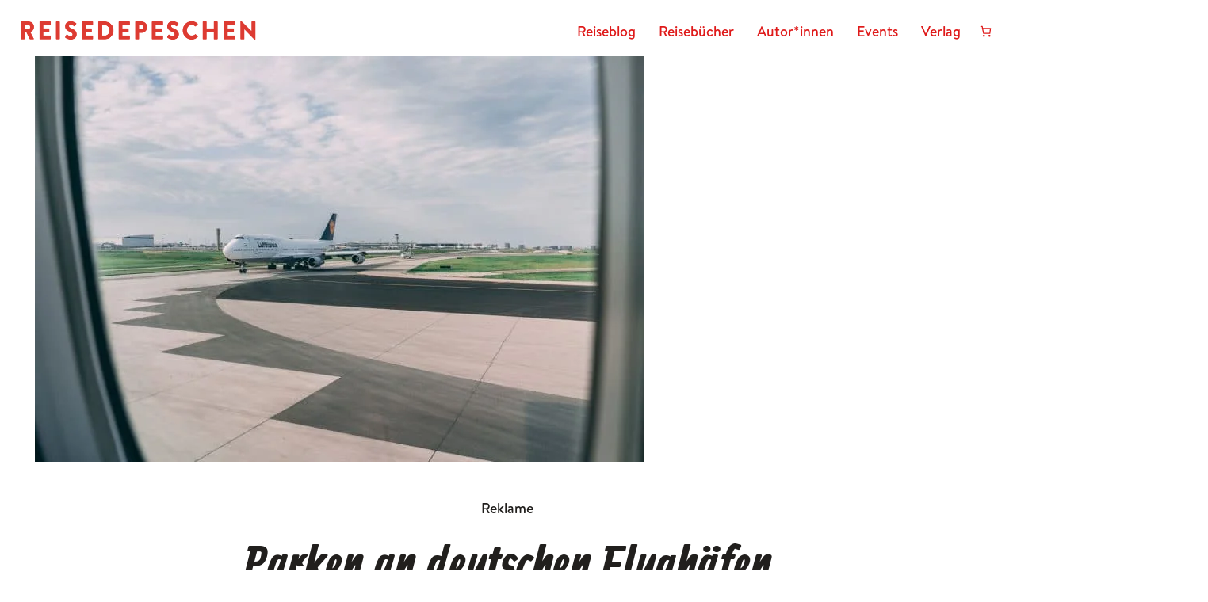

--- FILE ---
content_type: text/html; charset=UTF-8
request_url: https://www.reisedepeschen.de/parken-an-deutschen-flughaefen/
body_size: 99160
content:
<!DOCTYPE html>
<html lang="de">
<head><meta charset="UTF-8" /><script>if(navigator.userAgent.match(/MSIE|Internet Explorer/i)||navigator.userAgent.match(/Trident\/7\..*?rv:11/i)){var href=document.location.href;if(!href.match(/[?&]nowprocket/)){if(href.indexOf("?")==-1){if(href.indexOf("#")==-1){document.location.href=href+"?nowprocket=1"}else{document.location.href=href.replace("#","?nowprocket=1#")}}else{if(href.indexOf("#")==-1){document.location.href=href+"&nowprocket=1"}else{document.location.href=href.replace("#","&nowprocket=1#")}}}}</script><script>(()=>{class RocketLazyLoadScripts{constructor(){this.v="2.0.4",this.userEvents=["keydown","keyup","mousedown","mouseup","mousemove","mouseover","mouseout","touchmove","touchstart","touchend","touchcancel","wheel","click","dblclick","input"],this.attributeEvents=["onblur","onclick","oncontextmenu","ondblclick","onfocus","onmousedown","onmouseenter","onmouseleave","onmousemove","onmouseout","onmouseover","onmouseup","onmousewheel","onscroll","onsubmit"]}async t(){this.i(),this.o(),/iP(ad|hone)/.test(navigator.userAgent)&&this.h(),this.u(),this.l(this),this.m(),this.k(this),this.p(this),this._(),await Promise.all([this.R(),this.L()]),this.lastBreath=Date.now(),this.S(this),this.P(),this.D(),this.O(),this.M(),await this.C(this.delayedScripts.normal),await this.C(this.delayedScripts.defer),await this.C(this.delayedScripts.async),await this.T(),await this.F(),await this.j(),await this.A(),window.dispatchEvent(new Event("rocket-allScriptsLoaded")),this.everythingLoaded=!0,this.lastTouchEnd&&await new Promise(t=>setTimeout(t,500-Date.now()+this.lastTouchEnd)),this.I(),this.H(),this.U(),this.W()}i(){this.CSPIssue=sessionStorage.getItem("rocketCSPIssue"),document.addEventListener("securitypolicyviolation",t=>{this.CSPIssue||"script-src-elem"!==t.violatedDirective||"data"!==t.blockedURI||(this.CSPIssue=!0,sessionStorage.setItem("rocketCSPIssue",!0))},{isRocket:!0})}o(){window.addEventListener("pageshow",t=>{this.persisted=t.persisted,this.realWindowLoadedFired=!0},{isRocket:!0}),window.addEventListener("pagehide",()=>{this.onFirstUserAction=null},{isRocket:!0})}h(){let t;function e(e){t=e}window.addEventListener("touchstart",e,{isRocket:!0}),window.addEventListener("touchend",function i(o){o.changedTouches[0]&&t.changedTouches[0]&&Math.abs(o.changedTouches[0].pageX-t.changedTouches[0].pageX)<10&&Math.abs(o.changedTouches[0].pageY-t.changedTouches[0].pageY)<10&&o.timeStamp-t.timeStamp<200&&(window.removeEventListener("touchstart",e,{isRocket:!0}),window.removeEventListener("touchend",i,{isRocket:!0}),"INPUT"===o.target.tagName&&"text"===o.target.type||(o.target.dispatchEvent(new TouchEvent("touchend",{target:o.target,bubbles:!0})),o.target.dispatchEvent(new MouseEvent("mouseover",{target:o.target,bubbles:!0})),o.target.dispatchEvent(new PointerEvent("click",{target:o.target,bubbles:!0,cancelable:!0,detail:1,clientX:o.changedTouches[0].clientX,clientY:o.changedTouches[0].clientY})),event.preventDefault()))},{isRocket:!0})}q(t){this.userActionTriggered||("mousemove"!==t.type||this.firstMousemoveIgnored?"keyup"===t.type||"mouseover"===t.type||"mouseout"===t.type||(this.userActionTriggered=!0,this.onFirstUserAction&&this.onFirstUserAction()):this.firstMousemoveIgnored=!0),"click"===t.type&&t.preventDefault(),t.stopPropagation(),t.stopImmediatePropagation(),"touchstart"===this.lastEvent&&"touchend"===t.type&&(this.lastTouchEnd=Date.now()),"click"===t.type&&(this.lastTouchEnd=0),this.lastEvent=t.type,t.composedPath&&t.composedPath()[0].getRootNode()instanceof ShadowRoot&&(t.rocketTarget=t.composedPath()[0]),this.savedUserEvents.push(t)}u(){this.savedUserEvents=[],this.userEventHandler=this.q.bind(this),this.userEvents.forEach(t=>window.addEventListener(t,this.userEventHandler,{passive:!1,isRocket:!0})),document.addEventListener("visibilitychange",this.userEventHandler,{isRocket:!0})}U(){this.userEvents.forEach(t=>window.removeEventListener(t,this.userEventHandler,{passive:!1,isRocket:!0})),document.removeEventListener("visibilitychange",this.userEventHandler,{isRocket:!0}),this.savedUserEvents.forEach(t=>{(t.rocketTarget||t.target).dispatchEvent(new window[t.constructor.name](t.type,t))})}m(){const t="return false",e=Array.from(this.attributeEvents,t=>"data-rocket-"+t),i="["+this.attributeEvents.join("],[")+"]",o="[data-rocket-"+this.attributeEvents.join("],[data-rocket-")+"]",s=(e,i,o)=>{o&&o!==t&&(e.setAttribute("data-rocket-"+i,o),e["rocket"+i]=new Function("event",o),e.setAttribute(i,t))};new MutationObserver(t=>{for(const n of t)"attributes"===n.type&&(n.attributeName.startsWith("data-rocket-")||this.everythingLoaded?n.attributeName.startsWith("data-rocket-")&&this.everythingLoaded&&this.N(n.target,n.attributeName.substring(12)):s(n.target,n.attributeName,n.target.getAttribute(n.attributeName))),"childList"===n.type&&n.addedNodes.forEach(t=>{if(t.nodeType===Node.ELEMENT_NODE)if(this.everythingLoaded)for(const i of[t,...t.querySelectorAll(o)])for(const t of i.getAttributeNames())e.includes(t)&&this.N(i,t.substring(12));else for(const e of[t,...t.querySelectorAll(i)])for(const t of e.getAttributeNames())this.attributeEvents.includes(t)&&s(e,t,e.getAttribute(t))})}).observe(document,{subtree:!0,childList:!0,attributeFilter:[...this.attributeEvents,...e]})}I(){this.attributeEvents.forEach(t=>{document.querySelectorAll("[data-rocket-"+t+"]").forEach(e=>{this.N(e,t)})})}N(t,e){const i=t.getAttribute("data-rocket-"+e);i&&(t.setAttribute(e,i),t.removeAttribute("data-rocket-"+e))}k(t){Object.defineProperty(HTMLElement.prototype,"onclick",{get(){return this.rocketonclick||null},set(e){this.rocketonclick=e,this.setAttribute(t.everythingLoaded?"onclick":"data-rocket-onclick","this.rocketonclick(event)")}})}S(t){function e(e,i){let o=e[i];e[i]=null,Object.defineProperty(e,i,{get:()=>o,set(s){t.everythingLoaded?o=s:e["rocket"+i]=o=s}})}e(document,"onreadystatechange"),e(window,"onload"),e(window,"onpageshow");try{Object.defineProperty(document,"readyState",{get:()=>t.rocketReadyState,set(e){t.rocketReadyState=e},configurable:!0}),document.readyState="loading"}catch(t){console.log("WPRocket DJE readyState conflict, bypassing")}}l(t){this.originalAddEventListener=EventTarget.prototype.addEventListener,this.originalRemoveEventListener=EventTarget.prototype.removeEventListener,this.savedEventListeners=[],EventTarget.prototype.addEventListener=function(e,i,o){o&&o.isRocket||!t.B(e,this)&&!t.userEvents.includes(e)||t.B(e,this)&&!t.userActionTriggered||e.startsWith("rocket-")||t.everythingLoaded?t.originalAddEventListener.call(this,e,i,o):(t.savedEventListeners.push({target:this,remove:!1,type:e,func:i,options:o}),"mouseenter"!==e&&"mouseleave"!==e||t.originalAddEventListener.call(this,e,t.savedUserEvents.push,o))},EventTarget.prototype.removeEventListener=function(e,i,o){o&&o.isRocket||!t.B(e,this)&&!t.userEvents.includes(e)||t.B(e,this)&&!t.userActionTriggered||e.startsWith("rocket-")||t.everythingLoaded?t.originalRemoveEventListener.call(this,e,i,o):t.savedEventListeners.push({target:this,remove:!0,type:e,func:i,options:o})}}J(t,e){this.savedEventListeners=this.savedEventListeners.filter(i=>{let o=i.type,s=i.target||window;return e!==o||t!==s||(this.B(o,s)&&(i.type="rocket-"+o),this.$(i),!1)})}H(){EventTarget.prototype.addEventListener=this.originalAddEventListener,EventTarget.prototype.removeEventListener=this.originalRemoveEventListener,this.savedEventListeners.forEach(t=>this.$(t))}$(t){t.remove?this.originalRemoveEventListener.call(t.target,t.type,t.func,t.options):this.originalAddEventListener.call(t.target,t.type,t.func,t.options)}p(t){let e;function i(e){return t.everythingLoaded?e:e.split(" ").map(t=>"load"===t||t.startsWith("load.")?"rocket-jquery-load":t).join(" ")}function o(o){function s(e){const s=o.fn[e];o.fn[e]=o.fn.init.prototype[e]=function(){return this[0]===window&&t.userActionTriggered&&("string"==typeof arguments[0]||arguments[0]instanceof String?arguments[0]=i(arguments[0]):"object"==typeof arguments[0]&&Object.keys(arguments[0]).forEach(t=>{const e=arguments[0][t];delete arguments[0][t],arguments[0][i(t)]=e})),s.apply(this,arguments),this}}if(o&&o.fn&&!t.allJQueries.includes(o)){const e={DOMContentLoaded:[],"rocket-DOMContentLoaded":[]};for(const t in e)document.addEventListener(t,()=>{e[t].forEach(t=>t())},{isRocket:!0});o.fn.ready=o.fn.init.prototype.ready=function(i){function s(){parseInt(o.fn.jquery)>2?setTimeout(()=>i.bind(document)(o)):i.bind(document)(o)}return"function"==typeof i&&(t.realDomReadyFired?!t.userActionTriggered||t.fauxDomReadyFired?s():e["rocket-DOMContentLoaded"].push(s):e.DOMContentLoaded.push(s)),o([])},s("on"),s("one"),s("off"),t.allJQueries.push(o)}e=o}t.allJQueries=[],o(window.jQuery),Object.defineProperty(window,"jQuery",{get:()=>e,set(t){o(t)}})}P(){const t=new Map;document.write=document.writeln=function(e){const i=document.currentScript,o=document.createRange(),s=i.parentElement;let n=t.get(i);void 0===n&&(n=i.nextSibling,t.set(i,n));const c=document.createDocumentFragment();o.setStart(c,0),c.appendChild(o.createContextualFragment(e)),s.insertBefore(c,n)}}async R(){return new Promise(t=>{this.userActionTriggered?t():this.onFirstUserAction=t})}async L(){return new Promise(t=>{document.addEventListener("DOMContentLoaded",()=>{this.realDomReadyFired=!0,t()},{isRocket:!0})})}async j(){return this.realWindowLoadedFired?Promise.resolve():new Promise(t=>{window.addEventListener("load",t,{isRocket:!0})})}M(){this.pendingScripts=[];this.scriptsMutationObserver=new MutationObserver(t=>{for(const e of t)e.addedNodes.forEach(t=>{"SCRIPT"!==t.tagName||t.noModule||t.isWPRocket||this.pendingScripts.push({script:t,promise:new Promise(e=>{const i=()=>{const i=this.pendingScripts.findIndex(e=>e.script===t);i>=0&&this.pendingScripts.splice(i,1),e()};t.addEventListener("load",i,{isRocket:!0}),t.addEventListener("error",i,{isRocket:!0}),setTimeout(i,1e3)})})})}),this.scriptsMutationObserver.observe(document,{childList:!0,subtree:!0})}async F(){await this.X(),this.pendingScripts.length?(await this.pendingScripts[0].promise,await this.F()):this.scriptsMutationObserver.disconnect()}D(){this.delayedScripts={normal:[],async:[],defer:[]},document.querySelectorAll("script[type$=rocketlazyloadscript]").forEach(t=>{t.hasAttribute("data-rocket-src")?t.hasAttribute("async")&&!1!==t.async?this.delayedScripts.async.push(t):t.hasAttribute("defer")&&!1!==t.defer||"module"===t.getAttribute("data-rocket-type")?this.delayedScripts.defer.push(t):this.delayedScripts.normal.push(t):this.delayedScripts.normal.push(t)})}async _(){await this.L();let t=[];document.querySelectorAll("script[type$=rocketlazyloadscript][data-rocket-src]").forEach(e=>{let i=e.getAttribute("data-rocket-src");if(i&&!i.startsWith("data:")){i.startsWith("//")&&(i=location.protocol+i);try{const o=new URL(i).origin;o!==location.origin&&t.push({src:o,crossOrigin:e.crossOrigin||"module"===e.getAttribute("data-rocket-type")})}catch(t){}}}),t=[...new Map(t.map(t=>[JSON.stringify(t),t])).values()],this.Y(t,"preconnect")}async G(t){if(await this.K(),!0!==t.noModule||!("noModule"in HTMLScriptElement.prototype))return new Promise(e=>{let i;function o(){(i||t).setAttribute("data-rocket-status","executed"),e()}try{if(navigator.userAgent.includes("Firefox/")||""===navigator.vendor||this.CSPIssue)i=document.createElement("script"),[...t.attributes].forEach(t=>{let e=t.nodeName;"type"!==e&&("data-rocket-type"===e&&(e="type"),"data-rocket-src"===e&&(e="src"),i.setAttribute(e,t.nodeValue))}),t.text&&(i.text=t.text),t.nonce&&(i.nonce=t.nonce),i.hasAttribute("src")?(i.addEventListener("load",o,{isRocket:!0}),i.addEventListener("error",()=>{i.setAttribute("data-rocket-status","failed-network"),e()},{isRocket:!0}),setTimeout(()=>{i.isConnected||e()},1)):(i.text=t.text,o()),i.isWPRocket=!0,t.parentNode.replaceChild(i,t);else{const i=t.getAttribute("data-rocket-type"),s=t.getAttribute("data-rocket-src");i?(t.type=i,t.removeAttribute("data-rocket-type")):t.removeAttribute("type"),t.addEventListener("load",o,{isRocket:!0}),t.addEventListener("error",i=>{this.CSPIssue&&i.target.src.startsWith("data:")?(console.log("WPRocket: CSP fallback activated"),t.removeAttribute("src"),this.G(t).then(e)):(t.setAttribute("data-rocket-status","failed-network"),e())},{isRocket:!0}),s?(t.fetchPriority="high",t.removeAttribute("data-rocket-src"),t.src=s):t.src="data:text/javascript;base64,"+window.btoa(unescape(encodeURIComponent(t.text)))}}catch(i){t.setAttribute("data-rocket-status","failed-transform"),e()}});t.setAttribute("data-rocket-status","skipped")}async C(t){const e=t.shift();return e?(e.isConnected&&await this.G(e),this.C(t)):Promise.resolve()}O(){this.Y([...this.delayedScripts.normal,...this.delayedScripts.defer,...this.delayedScripts.async],"preload")}Y(t,e){this.trash=this.trash||[];let i=!0;var o=document.createDocumentFragment();t.forEach(t=>{const s=t.getAttribute&&t.getAttribute("data-rocket-src")||t.src;if(s&&!s.startsWith("data:")){const n=document.createElement("link");n.href=s,n.rel=e,"preconnect"!==e&&(n.as="script",n.fetchPriority=i?"high":"low"),t.getAttribute&&"module"===t.getAttribute("data-rocket-type")&&(n.crossOrigin=!0),t.crossOrigin&&(n.crossOrigin=t.crossOrigin),t.integrity&&(n.integrity=t.integrity),t.nonce&&(n.nonce=t.nonce),o.appendChild(n),this.trash.push(n),i=!1}}),document.head.appendChild(o)}W(){this.trash.forEach(t=>t.remove())}async T(){try{document.readyState="interactive"}catch(t){}this.fauxDomReadyFired=!0;try{await this.K(),this.J(document,"readystatechange"),document.dispatchEvent(new Event("rocket-readystatechange")),await this.K(),document.rocketonreadystatechange&&document.rocketonreadystatechange(),await this.K(),this.J(document,"DOMContentLoaded"),document.dispatchEvent(new Event("rocket-DOMContentLoaded")),await this.K(),this.J(window,"DOMContentLoaded"),window.dispatchEvent(new Event("rocket-DOMContentLoaded"))}catch(t){console.error(t)}}async A(){try{document.readyState="complete"}catch(t){}try{await this.K(),this.J(document,"readystatechange"),document.dispatchEvent(new Event("rocket-readystatechange")),await this.K(),document.rocketonreadystatechange&&document.rocketonreadystatechange(),await this.K(),this.J(window,"load"),window.dispatchEvent(new Event("rocket-load")),await this.K(),window.rocketonload&&window.rocketonload(),await this.K(),this.allJQueries.forEach(t=>t(window).trigger("rocket-jquery-load")),await this.K(),this.J(window,"pageshow");const t=new Event("rocket-pageshow");t.persisted=this.persisted,window.dispatchEvent(t),await this.K(),window.rocketonpageshow&&window.rocketonpageshow({persisted:this.persisted})}catch(t){console.error(t)}}async K(){Date.now()-this.lastBreath>45&&(await this.X(),this.lastBreath=Date.now())}async X(){return document.hidden?new Promise(t=>setTimeout(t)):new Promise(t=>requestAnimationFrame(t))}B(t,e){return e===document&&"readystatechange"===t||(e===document&&"DOMContentLoaded"===t||(e===window&&"DOMContentLoaded"===t||(e===window&&"load"===t||e===window&&"pageshow"===t)))}static run(){(new RocketLazyLoadScripts).t()}}RocketLazyLoadScripts.run()})();</script>
	
	<meta name="viewport" content="width=device-width, initial-scale=1" />
<meta name='robots' content='index, follow, max-image-preview:large, max-snippet:-1, max-video-preview:-1' />

	<!-- This site is optimized with the Yoast SEO Premium plugin v26.7 (Yoast SEO v26.7) - https://yoast.com/wordpress/plugins/seo/ -->
	<link rel="canonical" href="https://www.reisedepeschen.de/parken-an-deutschen-flughaefen/" />
	<meta property="og:locale" content="de_DE" />
	<meta property="og:type" content="article" />
	<meta property="og:title" content="Parken an deutschen Flughäfen" />
	<meta property="og:description" content="Wir reisen gerne und lieben das Fliegen. Wenn da nur nicht die leidige Parkplatzsuche am Flughafen wäre, die dir die Urlaubsstimmung zumindest vorläufig trüben kann." />
	<meta property="og:url" content="https://www.reisedepeschen.de/parken-an-deutschen-flughaefen/" />
	<meta property="og:site_name" content="Reisedepeschen" />
	<meta property="article:publisher" content="https://www.facebook.com/Reisedepeschen/" />
	<meta property="article:published_time" content="2019-07-24T09:32:09+00:00" />
	<meta property="article:modified_time" content="2024-06-12T06:25:39+00:00" />
	<meta property="og:image" content="https://reisedepeschen.b-cdn.net/wp-content/uploads/2019/07/nicolas-j-leclercq-BowHNTfokf8-unsplash-768x512-1.jpg" />
	<meta property="og:image:width" content="768" />
	<meta property="og:image:height" content="512" />
	<meta property="og:image:type" content="image/jpeg" />
	<meta name="author" content="Reklame" />
	<meta name="twitter:card" content="summary_large_image" />
	<meta name="twitter:label1" content="Verfasst von" />
	<meta name="twitter:data1" content="Reklame" />
	<meta name="twitter:label2" content="Geschätzte Lesezeit" />
	<meta name="twitter:data2" content="2 Minuten" />
	<script type="application/ld+json" class="yoast-schema-graph">{"@context":"https://schema.org","@graph":[{"@type":"Article","@id":"https://www.reisedepeschen.de/parken-an-deutschen-flughaefen/#article","isPartOf":{"@id":"https://www.reisedepeschen.de/parken-an-deutschen-flughaefen/"},"author":{"name":"Reklame","@id":"https://www.reisedepeschen.de/#/schema/person/cf121bca382ce1cae91230ae78e97eb6"},"headline":"Parken an deutschen Flughäfen","datePublished":"2019-07-24T09:32:09+00:00","dateModified":"2024-06-12T06:25:39+00:00","mainEntityOfPage":{"@id":"https://www.reisedepeschen.de/parken-an-deutschen-flughaefen/"},"wordCount":282,"commentCount":0,"publisher":{"@id":"https://www.reisedepeschen.de/#organization"},"image":{"@id":"https://www.reisedepeschen.de/parken-an-deutschen-flughaefen/#primaryimage"},"thumbnailUrl":"https://reisedepeschen.b-cdn.net/wp-content/uploads/2019/07/nicolas-j-leclercq-BowHNTfokf8-unsplash-768x512-1.jpg","articleSection":["Reklame"],"inLanguage":"de","potentialAction":[{"@type":"CommentAction","name":"Comment","target":["https://www.reisedepeschen.de/parken-an-deutschen-flughaefen/#respond"]}]},{"@type":"WebPage","@id":"https://www.reisedepeschen.de/parken-an-deutschen-flughaefen/","url":"https://www.reisedepeschen.de/parken-an-deutschen-flughaefen/","name":"Parken an deutschen Flughäfen * Reisedepeschen","isPartOf":{"@id":"https://www.reisedepeschen.de/#website"},"primaryImageOfPage":{"@id":"https://www.reisedepeschen.de/parken-an-deutschen-flughaefen/#primaryimage"},"image":{"@id":"https://www.reisedepeschen.de/parken-an-deutschen-flughaefen/#primaryimage"},"thumbnailUrl":"https://reisedepeschen.b-cdn.net/wp-content/uploads/2019/07/nicolas-j-leclercq-BowHNTfokf8-unsplash-768x512-1.jpg","datePublished":"2019-07-24T09:32:09+00:00","dateModified":"2024-06-12T06:25:39+00:00","breadcrumb":{"@id":"https://www.reisedepeschen.de/parken-an-deutschen-flughaefen/#breadcrumb"},"inLanguage":"de","potentialAction":[{"@type":"ReadAction","target":["https://www.reisedepeschen.de/parken-an-deutschen-flughaefen/"]}]},{"@type":"ImageObject","inLanguage":"de","@id":"https://www.reisedepeschen.de/parken-an-deutschen-flughaefen/#primaryimage","url":"https://reisedepeschen.b-cdn.net/wp-content/uploads/2019/07/nicolas-j-leclercq-BowHNTfokf8-unsplash-768x512-1.jpg","contentUrl":"https://reisedepeschen.b-cdn.net/wp-content/uploads/2019/07/nicolas-j-leclercq-BowHNTfokf8-unsplash-768x512-1.jpg","width":768,"height":512},{"@type":"BreadcrumbList","@id":"https://www.reisedepeschen.de/parken-an-deutschen-flughaefen/#breadcrumb","itemListElement":[{"@type":"ListItem","position":1,"name":"Reklame","item":"https://www.reisedepeschen.de/reklame/"},{"@type":"ListItem","position":2,"name":"Parken an deutschen Flughäfen"}]},{"@type":"WebSite","@id":"https://www.reisedepeschen.de/#website","url":"https://www.reisedepeschen.de/","name":"Reisedepeschen","description":"Reisen macht glücklich und darüber lesen auch","publisher":{"@id":"https://www.reisedepeschen.de/#organization"},"potentialAction":[{"@type":"SearchAction","target":{"@type":"EntryPoint","urlTemplate":"https://www.reisedepeschen.de/?s={search_term_string}"},"query-input":{"@type":"PropertyValueSpecification","valueRequired":true,"valueName":"search_term_string"}}],"inLanguage":"de"},{"@type":"Organization","@id":"https://www.reisedepeschen.de/#organization","name":"Reisedepeschen","url":"https://www.reisedepeschen.de/","logo":{"@type":"ImageObject","inLanguage":"de","@id":"https://www.reisedepeschen.de/#/schema/logo/image/","url":"https://reisedepeschen.b-cdn.net/wp-content/uploads/2024/05/Logo_Asterisk_2024_rot-bf3d36_512px.png","contentUrl":"https://reisedepeschen.b-cdn.net/wp-content/uploads/2024/05/Logo_Asterisk_2024_rot-bf3d36_512px.png","width":512,"height":512,"caption":"Reisedepeschen"},"image":{"@id":"https://www.reisedepeschen.de/#/schema/logo/image/"},"sameAs":["https://www.facebook.com/Reisedepeschen/","https://instagram.com/reisedepeschen","https://www.pinterest.de/reisedepeschen/"],"email":"info@reisedepeschen.de","telephone":"015170022134","legalName":"Reisedepeschen GmbH"},{"@type":"Person","@id":"https://www.reisedepeschen.de/#/schema/person/cf121bca382ce1cae91230ae78e97eb6","name":"Reklame","image":{"@type":"ImageObject","inLanguage":"de","@id":"https://www.reisedepeschen.de/#/schema/person/image/","url":"https://secure.gravatar.com/avatar/bfe25de62c8ead3fbbf4354c5518232ef521b9ff8b33cbf58bb462e32453074f?s=96&d=https%3A%2F%2Fwww.reisedepeschen.de%2Fwp-content%2Fuploads%2F2025%2F06%2Favatar-3-500x500.jpg&r=g","contentUrl":"https://secure.gravatar.com/avatar/bfe25de62c8ead3fbbf4354c5518232ef521b9ff8b33cbf58bb462e32453074f?s=96&d=https%3A%2F%2Fwww.reisedepeschen.de%2Fwp-content%2Fuploads%2F2025%2F06%2Favatar-3-500x500.jpg&r=g","caption":"Reklame"},"url":"https://www.reisedepeschen.de/author/sponsoredpost/"}]}</script>
	<!-- / Yoast SEO Premium plugin. -->


<title>Parken an deutschen Flughäfen * Reisedepeschen</title>
<link rel='dns-prefetch' href='//www.googletagmanager.com' />
<link rel='dns-prefetch' href='//reisedepeschen.b-cdn.net' />
<link data-borlabs-cookie-style-blocker-id="google-fonts" data-borlabs-cookie-style-blocker-href='https://fonts.gstatic.com' crossorigin rel='preconnect' />
<link href='https://reisedepeschen.b-cdn.net' rel='preconnect' />
<link rel="alternate" type="application/rss+xml" title="Reisedepeschen &raquo; Feed" href="https://www.reisedepeschen.de/feed/" />
<link rel="alternate" title="oEmbed (JSON)" type="application/json+oembed" href="https://www.reisedepeschen.de/wp-json/oembed/1.0/embed?url=https%3A%2F%2Fwww.reisedepeschen.de%2Fparken-an-deutschen-flughaefen%2F" />
<link rel="alternate" title="oEmbed (XML)" type="text/xml+oembed" href="https://www.reisedepeschen.de/wp-json/oembed/1.0/embed?url=https%3A%2F%2Fwww.reisedepeschen.de%2Fparken-an-deutschen-flughaefen%2F&#038;format=xml" />
<style id='wp-img-auto-sizes-contain-inline-css'>
img:is([sizes=auto i],[sizes^="auto," i]){contain-intrinsic-size:3000px 1500px}
/*# sourceURL=wp-img-auto-sizes-contain-inline-css */
</style>
<link data-minify="1" rel='stylesheet' id='german-market-blocks-integrations-css' href='https://reisedepeschen.b-cdn.net/wp-content/cache/min/1/wp-content/plugins/woocommerce-german-market/german-market-blocks/build/integrations.css?ver=1768393222' media='all' />
<link data-minify="1" rel='stylesheet' id='german-market-checkout-block-checkboxes-css' href='https://reisedepeschen.b-cdn.net/wp-content/cache/min/1/wp-content/plugins/woocommerce-german-market/german-market-blocks/build/blocks/checkout-checkboxes/style-index.css?ver=1768393222' media='all' />
<link data-minify="1" rel='stylesheet' id='german-market-checkout-block-shipping-css' href='https://reisedepeschen.b-cdn.net/wp-content/cache/min/1/wp-content/plugins/woocommerce-german-market/german-market-blocks/build/blocks/woocommerce-shipping/style-index.css?ver=1768393222' media='all' />
<link data-minify="1" rel='stylesheet' id='german-market-product-charging-device-css' href='https://reisedepeschen.b-cdn.net/wp-content/cache/min/1/wp-content/plugins/woocommerce-german-market/german-market-blocks/build/blocks/product-charging-device/style-index.css?ver=1768393222' media='all' />
<link data-minify="1" rel='stylesheet' id='lws-wr-blocks-blocks-integration-css' href='https://reisedepeschen.b-cdn.net/wp-content/cache/min/1/wp-content/plugins/woorewards/build/style-index.css?ver=1768393222' media='all' />
<link data-minify="1" rel='stylesheet' id='woorewards_pro_freeproductpopup-css' href='https://reisedepeschen.b-cdn.net/wp-content/cache/min/1/wp-content/plugins/woorewards/modules/woorewards-pro/build/freeproduct.css?ver=1768393222' media='all' />
<style id='wp-block-site-logo-inline-css'>
.wp-block-site-logo{box-sizing:border-box;line-height:0}.wp-block-site-logo a{display:inline-block;line-height:0}.wp-block-site-logo.is-default-size img{height:auto;width:120px}.wp-block-site-logo img{height:auto;max-width:100%}.wp-block-site-logo a,.wp-block-site-logo img{border-radius:inherit}.wp-block-site-logo.aligncenter{margin-left:auto;margin-right:auto;text-align:center}:root :where(.wp-block-site-logo.is-style-rounded){border-radius:9999px}
/*# sourceURL=https://www.reisedepeschen.de/wp-includes/blocks/site-logo/style.min.css */
</style>
<style id='wp-block-navigation-link-inline-css'>
.wp-block-navigation .wp-block-navigation-item__label{overflow-wrap:break-word}.wp-block-navigation .wp-block-navigation-item__description{display:none}.link-ui-tools{outline:1px solid #f0f0f0;padding:8px}.link-ui-block-inserter{padding-top:8px}.link-ui-block-inserter__back{margin-left:8px;text-transform:uppercase}
/*# sourceURL=https://www.reisedepeschen.de/wp-includes/blocks/navigation-link/style.min.css */
</style>
<link rel='stylesheet' id='wp-block-navigation-css' href='https://reisedepeschen.b-cdn.net/wp-includes/blocks/navigation/style.min.css?ver=6.9' media='all' />
<style id='wp-block-paragraph-inline-css'>
.is-small-text{font-size:.875em}.is-regular-text{font-size:1em}.is-large-text{font-size:2.25em}.is-larger-text{font-size:3em}.has-drop-cap:not(:focus):first-letter{float:left;font-size:8.4em;font-style:normal;font-weight:100;line-height:.68;margin:.05em .1em 0 0;text-transform:uppercase}body.rtl .has-drop-cap:not(:focus):first-letter{float:none;margin-left:.1em}p.has-drop-cap.has-background{overflow:hidden}:root :where(p.has-background){padding:1.25em 2.375em}:where(p.has-text-color:not(.has-link-color)) a{color:inherit}p.has-text-align-left[style*="writing-mode:vertical-lr"],p.has-text-align-right[style*="writing-mode:vertical-rl"]{rotate:180deg}
/*# sourceURL=https://www.reisedepeschen.de/wp-includes/blocks/paragraph/style.min.css */
</style>
<link data-minify="1" rel='stylesheet' id='wc-blocks-style-css' href='https://reisedepeschen.b-cdn.net/wp-content/cache/min/1/wp-content/plugins/woocommerce/assets/client/blocks/wc-blocks.css?ver=1768393222' media='all' />
<style id='wc-blocks-style-inline-css'>
:root{--drawer-width: 480px}
:root{--drawer-width: 480px}
/*# sourceURL=wc-blocks-style-inline-css */
</style>
<link data-minify="1" rel='stylesheet' id='wc-blocks-style-mini-cart-contents-css' href='https://reisedepeschen.b-cdn.net/wp-content/cache/min/1/wp-content/plugins/woocommerce/assets/client/blocks/mini-cart-contents.css?ver=1768393223' media='all' />
<link data-minify="1" rel='stylesheet' id='wc-blocks-packages-style-css' href='https://reisedepeschen.b-cdn.net/wp-content/cache/min/1/wp-content/plugins/woocommerce/assets/client/blocks/packages-style.css?ver=1768393223' media='all' />
<link data-minify="1" rel='stylesheet' id='wc-blocks-style-mini-cart-css' href='https://reisedepeschen.b-cdn.net/wp-content/cache/min/1/wp-content/plugins/woocommerce/assets/client/blocks/mini-cart.css?ver=1768393223' media='all' />
<style id='wp-block-columns-inline-css'>
.wp-block-columns{box-sizing:border-box;display:flex;flex-wrap:wrap!important}@media (min-width:782px){.wp-block-columns{flex-wrap:nowrap!important}}.wp-block-columns{align-items:normal!important}.wp-block-columns.are-vertically-aligned-top{align-items:flex-start}.wp-block-columns.are-vertically-aligned-center{align-items:center}.wp-block-columns.are-vertically-aligned-bottom{align-items:flex-end}@media (max-width:781px){.wp-block-columns:not(.is-not-stacked-on-mobile)>.wp-block-column{flex-basis:100%!important}}@media (min-width:782px){.wp-block-columns:not(.is-not-stacked-on-mobile)>.wp-block-column{flex-basis:0;flex-grow:1}.wp-block-columns:not(.is-not-stacked-on-mobile)>.wp-block-column[style*=flex-basis]{flex-grow:0}}.wp-block-columns.is-not-stacked-on-mobile{flex-wrap:nowrap!important}.wp-block-columns.is-not-stacked-on-mobile>.wp-block-column{flex-basis:0;flex-grow:1}.wp-block-columns.is-not-stacked-on-mobile>.wp-block-column[style*=flex-basis]{flex-grow:0}:where(.wp-block-columns){margin-bottom:1.75em}:where(.wp-block-columns.has-background){padding:1.25em 2.375em}.wp-block-column{flex-grow:1;min-width:0;overflow-wrap:break-word;word-break:break-word}.wp-block-column.is-vertically-aligned-top{align-self:flex-start}.wp-block-column.is-vertically-aligned-center{align-self:center}.wp-block-column.is-vertically-aligned-bottom{align-self:flex-end}.wp-block-column.is-vertically-aligned-stretch{align-self:stretch}.wp-block-column.is-vertically-aligned-bottom,.wp-block-column.is-vertically-aligned-center,.wp-block-column.is-vertically-aligned-top{width:100%}
/*# sourceURL=https://www.reisedepeschen.de/wp-includes/blocks/columns/style.min.css */
</style>
<style id='wp-block-template-part-theme-inline-css'>
:root :where(.wp-block-template-part.has-background){margin-bottom:0;margin-top:0;padding:1.25em 2.375em}
/*# sourceURL=https://www.reisedepeschen.de/wp-includes/blocks/template-part/theme.min.css */
</style>
<style id='wp-block-post-featured-image-inline-css'>
.wp-block-post-featured-image{margin-left:0;margin-right:0}.wp-block-post-featured-image a{display:block;height:100%}.wp-block-post-featured-image :where(img){box-sizing:border-box;height:auto;max-width:100%;vertical-align:bottom;width:100%}.wp-block-post-featured-image.alignfull img,.wp-block-post-featured-image.alignwide img{width:100%}.wp-block-post-featured-image .wp-block-post-featured-image__overlay.has-background-dim{background-color:#000;inset:0;position:absolute}.wp-block-post-featured-image{position:relative}.wp-block-post-featured-image .wp-block-post-featured-image__overlay.has-background-gradient{background-color:initial}.wp-block-post-featured-image .wp-block-post-featured-image__overlay.has-background-dim-0{opacity:0}.wp-block-post-featured-image .wp-block-post-featured-image__overlay.has-background-dim-10{opacity:.1}.wp-block-post-featured-image .wp-block-post-featured-image__overlay.has-background-dim-20{opacity:.2}.wp-block-post-featured-image .wp-block-post-featured-image__overlay.has-background-dim-30{opacity:.3}.wp-block-post-featured-image .wp-block-post-featured-image__overlay.has-background-dim-40{opacity:.4}.wp-block-post-featured-image .wp-block-post-featured-image__overlay.has-background-dim-50{opacity:.5}.wp-block-post-featured-image .wp-block-post-featured-image__overlay.has-background-dim-60{opacity:.6}.wp-block-post-featured-image .wp-block-post-featured-image__overlay.has-background-dim-70{opacity:.7}.wp-block-post-featured-image .wp-block-post-featured-image__overlay.has-background-dim-80{opacity:.8}.wp-block-post-featured-image .wp-block-post-featured-image__overlay.has-background-dim-90{opacity:.9}.wp-block-post-featured-image .wp-block-post-featured-image__overlay.has-background-dim-100{opacity:1}.wp-block-post-featured-image:where(.alignleft,.alignright){width:100%}
/*# sourceURL=https://www.reisedepeschen.de/wp-includes/blocks/post-featured-image/style.min.css */
</style>
<style id='wp-block-post-title-inline-css'>
.wp-block-post-title{box-sizing:border-box;word-break:break-word}.wp-block-post-title :where(a){display:inline-block;font-family:inherit;font-size:inherit;font-style:inherit;font-weight:inherit;letter-spacing:inherit;line-height:inherit;text-decoration:inherit}
/*# sourceURL=https://www.reisedepeschen.de/wp-includes/blocks/post-title/style.min.css */
</style>
<style id='wp-block-group-inline-css'>
.wp-block-group{box-sizing:border-box}:where(.wp-block-group.wp-block-group-is-layout-constrained){position:relative}
/*# sourceURL=https://www.reisedepeschen.de/wp-includes/blocks/group/style.min.css */
</style>
<style id='wp-block-group-theme-inline-css'>
:where(.wp-block-group.has-background){padding:1.25em 2.375em}
/*# sourceURL=https://www.reisedepeschen.de/wp-includes/blocks/group/theme.min.css */
</style>
<style id='wp-block-spacer-inline-css'>
.wp-block-spacer{clear:both}
/*# sourceURL=https://www.reisedepeschen.de/wp-includes/blocks/spacer/style.min.css */
</style>
<style id='wp-block-post-content-inline-css'>
.wp-block-post-content{display:flow-root}
/*# sourceURL=https://www.reisedepeschen.de/wp-includes/blocks/post-content/style.min.css */
</style>
<style id='wp-block-separator-inline-css'>
@charset "UTF-8";.wp-block-separator{border:none;border-top:2px solid}:root :where(.wp-block-separator.is-style-dots){height:auto;line-height:1;text-align:center}:root :where(.wp-block-separator.is-style-dots):before{color:currentColor;content:"···";font-family:serif;font-size:1.5em;letter-spacing:2em;padding-left:2em}.wp-block-separator.is-style-dots{background:none!important;border:none!important}
/*# sourceURL=https://www.reisedepeschen.de/wp-includes/blocks/separator/style.min.css */
</style>
<style id='wp-block-separator-theme-inline-css'>
.wp-block-separator.has-css-opacity{opacity:.4}.wp-block-separator{border:none;border-bottom:2px solid;margin-left:auto;margin-right:auto}.wp-block-separator.has-alpha-channel-opacity{opacity:1}.wp-block-separator:not(.is-style-wide):not(.is-style-dots){width:100px}.wp-block-separator.has-background:not(.is-style-dots){border-bottom:none;height:1px}.wp-block-separator.has-background:not(.is-style-wide):not(.is-style-dots){height:2px}
/*# sourceURL=https://www.reisedepeschen.de/wp-includes/blocks/separator/theme.min.css */
</style>
<style id='wp-block-social-links-inline-css'>
.wp-block-social-links{background:none;box-sizing:border-box;margin-left:0;padding-left:0;padding-right:0;text-indent:0}.wp-block-social-links .wp-social-link a,.wp-block-social-links .wp-social-link a:hover{border-bottom:0;box-shadow:none;text-decoration:none}.wp-block-social-links .wp-social-link svg{height:1em;width:1em}.wp-block-social-links .wp-social-link span:not(.screen-reader-text){font-size:.65em;margin-left:.5em;margin-right:.5em}.wp-block-social-links.has-small-icon-size{font-size:16px}.wp-block-social-links,.wp-block-social-links.has-normal-icon-size{font-size:24px}.wp-block-social-links.has-large-icon-size{font-size:36px}.wp-block-social-links.has-huge-icon-size{font-size:48px}.wp-block-social-links.aligncenter{display:flex;justify-content:center}.wp-block-social-links.alignright{justify-content:flex-end}.wp-block-social-link{border-radius:9999px;display:block}@media not (prefers-reduced-motion){.wp-block-social-link{transition:transform .1s ease}}.wp-block-social-link{height:auto}.wp-block-social-link a{align-items:center;display:flex;line-height:0}.wp-block-social-link:hover{transform:scale(1.1)}.wp-block-social-links .wp-block-social-link.wp-social-link{display:inline-block;margin:0;padding:0}.wp-block-social-links .wp-block-social-link.wp-social-link .wp-block-social-link-anchor,.wp-block-social-links .wp-block-social-link.wp-social-link .wp-block-social-link-anchor svg,.wp-block-social-links .wp-block-social-link.wp-social-link .wp-block-social-link-anchor:active,.wp-block-social-links .wp-block-social-link.wp-social-link .wp-block-social-link-anchor:hover,.wp-block-social-links .wp-block-social-link.wp-social-link .wp-block-social-link-anchor:visited{color:currentColor;fill:currentColor}:where(.wp-block-social-links:not(.is-style-logos-only)) .wp-social-link{background-color:#f0f0f0;color:#444}:where(.wp-block-social-links:not(.is-style-logos-only)) .wp-social-link-amazon{background-color:#f90;color:#fff}:where(.wp-block-social-links:not(.is-style-logos-only)) .wp-social-link-bandcamp{background-color:#1ea0c3;color:#fff}:where(.wp-block-social-links:not(.is-style-logos-only)) .wp-social-link-behance{background-color:#0757fe;color:#fff}:where(.wp-block-social-links:not(.is-style-logos-only)) .wp-social-link-bluesky{background-color:#0a7aff;color:#fff}:where(.wp-block-social-links:not(.is-style-logos-only)) .wp-social-link-codepen{background-color:#1e1f26;color:#fff}:where(.wp-block-social-links:not(.is-style-logos-only)) .wp-social-link-deviantart{background-color:#02e49b;color:#fff}:where(.wp-block-social-links:not(.is-style-logos-only)) .wp-social-link-discord{background-color:#5865f2;color:#fff}:where(.wp-block-social-links:not(.is-style-logos-only)) .wp-social-link-dribbble{background-color:#e94c89;color:#fff}:where(.wp-block-social-links:not(.is-style-logos-only)) .wp-social-link-dropbox{background-color:#4280ff;color:#fff}:where(.wp-block-social-links:not(.is-style-logos-only)) .wp-social-link-etsy{background-color:#f45800;color:#fff}:where(.wp-block-social-links:not(.is-style-logos-only)) .wp-social-link-facebook{background-color:#0866ff;color:#fff}:where(.wp-block-social-links:not(.is-style-logos-only)) .wp-social-link-fivehundredpx{background-color:#000;color:#fff}:where(.wp-block-social-links:not(.is-style-logos-only)) .wp-social-link-flickr{background-color:#0461dd;color:#fff}:where(.wp-block-social-links:not(.is-style-logos-only)) .wp-social-link-foursquare{background-color:#e65678;color:#fff}:where(.wp-block-social-links:not(.is-style-logos-only)) .wp-social-link-github{background-color:#24292d;color:#fff}:where(.wp-block-social-links:not(.is-style-logos-only)) .wp-social-link-goodreads{background-color:#eceadd;color:#382110}:where(.wp-block-social-links:not(.is-style-logos-only)) .wp-social-link-google{background-color:#ea4434;color:#fff}:where(.wp-block-social-links:not(.is-style-logos-only)) .wp-social-link-gravatar{background-color:#1d4fc4;color:#fff}:where(.wp-block-social-links:not(.is-style-logos-only)) .wp-social-link-instagram{background-color:#f00075;color:#fff}:where(.wp-block-social-links:not(.is-style-logos-only)) .wp-social-link-lastfm{background-color:#e21b24;color:#fff}:where(.wp-block-social-links:not(.is-style-logos-only)) .wp-social-link-linkedin{background-color:#0d66c2;color:#fff}:where(.wp-block-social-links:not(.is-style-logos-only)) .wp-social-link-mastodon{background-color:#3288d4;color:#fff}:where(.wp-block-social-links:not(.is-style-logos-only)) .wp-social-link-medium{background-color:#000;color:#fff}:where(.wp-block-social-links:not(.is-style-logos-only)) .wp-social-link-meetup{background-color:#f6405f;color:#fff}:where(.wp-block-social-links:not(.is-style-logos-only)) .wp-social-link-patreon{background-color:#000;color:#fff}:where(.wp-block-social-links:not(.is-style-logos-only)) .wp-social-link-pinterest{background-color:#e60122;color:#fff}:where(.wp-block-social-links:not(.is-style-logos-only)) .wp-social-link-pocket{background-color:#ef4155;color:#fff}:where(.wp-block-social-links:not(.is-style-logos-only)) .wp-social-link-reddit{background-color:#ff4500;color:#fff}:where(.wp-block-social-links:not(.is-style-logos-only)) .wp-social-link-skype{background-color:#0478d7;color:#fff}:where(.wp-block-social-links:not(.is-style-logos-only)) .wp-social-link-snapchat{background-color:#fefc00;color:#fff;stroke:#000}:where(.wp-block-social-links:not(.is-style-logos-only)) .wp-social-link-soundcloud{background-color:#ff5600;color:#fff}:where(.wp-block-social-links:not(.is-style-logos-only)) .wp-social-link-spotify{background-color:#1bd760;color:#fff}:where(.wp-block-social-links:not(.is-style-logos-only)) .wp-social-link-telegram{background-color:#2aabee;color:#fff}:where(.wp-block-social-links:not(.is-style-logos-only)) .wp-social-link-threads{background-color:#000;color:#fff}:where(.wp-block-social-links:not(.is-style-logos-only)) .wp-social-link-tiktok{background-color:#000;color:#fff}:where(.wp-block-social-links:not(.is-style-logos-only)) .wp-social-link-tumblr{background-color:#011835;color:#fff}:where(.wp-block-social-links:not(.is-style-logos-only)) .wp-social-link-twitch{background-color:#6440a4;color:#fff}:where(.wp-block-social-links:not(.is-style-logos-only)) .wp-social-link-twitter{background-color:#1da1f2;color:#fff}:where(.wp-block-social-links:not(.is-style-logos-only)) .wp-social-link-vimeo{background-color:#1eb7ea;color:#fff}:where(.wp-block-social-links:not(.is-style-logos-only)) .wp-social-link-vk{background-color:#4680c2;color:#fff}:where(.wp-block-social-links:not(.is-style-logos-only)) .wp-social-link-wordpress{background-color:#3499cd;color:#fff}:where(.wp-block-social-links:not(.is-style-logos-only)) .wp-social-link-whatsapp{background-color:#25d366;color:#fff}:where(.wp-block-social-links:not(.is-style-logos-only)) .wp-social-link-x{background-color:#000;color:#fff}:where(.wp-block-social-links:not(.is-style-logos-only)) .wp-social-link-yelp{background-color:#d32422;color:#fff}:where(.wp-block-social-links:not(.is-style-logos-only)) .wp-social-link-youtube{background-color:red;color:#fff}:where(.wp-block-social-links.is-style-logos-only) .wp-social-link{background:none}:where(.wp-block-social-links.is-style-logos-only) .wp-social-link svg{height:1.25em;width:1.25em}:where(.wp-block-social-links.is-style-logos-only) .wp-social-link-amazon{color:#f90}:where(.wp-block-social-links.is-style-logos-only) .wp-social-link-bandcamp{color:#1ea0c3}:where(.wp-block-social-links.is-style-logos-only) .wp-social-link-behance{color:#0757fe}:where(.wp-block-social-links.is-style-logos-only) .wp-social-link-bluesky{color:#0a7aff}:where(.wp-block-social-links.is-style-logos-only) .wp-social-link-codepen{color:#1e1f26}:where(.wp-block-social-links.is-style-logos-only) .wp-social-link-deviantart{color:#02e49b}:where(.wp-block-social-links.is-style-logos-only) .wp-social-link-discord{color:#5865f2}:where(.wp-block-social-links.is-style-logos-only) .wp-social-link-dribbble{color:#e94c89}:where(.wp-block-social-links.is-style-logos-only) .wp-social-link-dropbox{color:#4280ff}:where(.wp-block-social-links.is-style-logos-only) .wp-social-link-etsy{color:#f45800}:where(.wp-block-social-links.is-style-logos-only) .wp-social-link-facebook{color:#0866ff}:where(.wp-block-social-links.is-style-logos-only) .wp-social-link-fivehundredpx{color:#000}:where(.wp-block-social-links.is-style-logos-only) .wp-social-link-flickr{color:#0461dd}:where(.wp-block-social-links.is-style-logos-only) .wp-social-link-foursquare{color:#e65678}:where(.wp-block-social-links.is-style-logos-only) .wp-social-link-github{color:#24292d}:where(.wp-block-social-links.is-style-logos-only) .wp-social-link-goodreads{color:#382110}:where(.wp-block-social-links.is-style-logos-only) .wp-social-link-google{color:#ea4434}:where(.wp-block-social-links.is-style-logos-only) .wp-social-link-gravatar{color:#1d4fc4}:where(.wp-block-social-links.is-style-logos-only) .wp-social-link-instagram{color:#f00075}:where(.wp-block-social-links.is-style-logos-only) .wp-social-link-lastfm{color:#e21b24}:where(.wp-block-social-links.is-style-logos-only) .wp-social-link-linkedin{color:#0d66c2}:where(.wp-block-social-links.is-style-logos-only) .wp-social-link-mastodon{color:#3288d4}:where(.wp-block-social-links.is-style-logos-only) .wp-social-link-medium{color:#000}:where(.wp-block-social-links.is-style-logos-only) .wp-social-link-meetup{color:#f6405f}:where(.wp-block-social-links.is-style-logos-only) .wp-social-link-patreon{color:#000}:where(.wp-block-social-links.is-style-logos-only) .wp-social-link-pinterest{color:#e60122}:where(.wp-block-social-links.is-style-logos-only) .wp-social-link-pocket{color:#ef4155}:where(.wp-block-social-links.is-style-logos-only) .wp-social-link-reddit{color:#ff4500}:where(.wp-block-social-links.is-style-logos-only) .wp-social-link-skype{color:#0478d7}:where(.wp-block-social-links.is-style-logos-only) .wp-social-link-snapchat{color:#fff;stroke:#000}:where(.wp-block-social-links.is-style-logos-only) .wp-social-link-soundcloud{color:#ff5600}:where(.wp-block-social-links.is-style-logos-only) .wp-social-link-spotify{color:#1bd760}:where(.wp-block-social-links.is-style-logos-only) .wp-social-link-telegram{color:#2aabee}:where(.wp-block-social-links.is-style-logos-only) .wp-social-link-threads{color:#000}:where(.wp-block-social-links.is-style-logos-only) .wp-social-link-tiktok{color:#000}:where(.wp-block-social-links.is-style-logos-only) .wp-social-link-tumblr{color:#011835}:where(.wp-block-social-links.is-style-logos-only) .wp-social-link-twitch{color:#6440a4}:where(.wp-block-social-links.is-style-logos-only) .wp-social-link-twitter{color:#1da1f2}:where(.wp-block-social-links.is-style-logos-only) .wp-social-link-vimeo{color:#1eb7ea}:where(.wp-block-social-links.is-style-logos-only) .wp-social-link-vk{color:#4680c2}:where(.wp-block-social-links.is-style-logos-only) .wp-social-link-whatsapp{color:#25d366}:where(.wp-block-social-links.is-style-logos-only) .wp-social-link-wordpress{color:#3499cd}:where(.wp-block-social-links.is-style-logos-only) .wp-social-link-x{color:#000}:where(.wp-block-social-links.is-style-logos-only) .wp-social-link-yelp{color:#d32422}:where(.wp-block-social-links.is-style-logos-only) .wp-social-link-youtube{color:red}.wp-block-social-links.is-style-pill-shape .wp-social-link{width:auto}:root :where(.wp-block-social-links .wp-social-link a){padding:.25em}:root :where(.wp-block-social-links.is-style-logos-only .wp-social-link a){padding:0}:root :where(.wp-block-social-links.is-style-pill-shape .wp-social-link a){padding-left:.6666666667em;padding-right:.6666666667em}.wp-block-social-links:not(.has-icon-color):not(.has-icon-background-color) .wp-social-link-snapchat .wp-block-social-link-label{color:#000}
/*# sourceURL=https://www.reisedepeschen.de/wp-includes/blocks/social-links/style.min.css */
</style>
<style id='wp-block-image-inline-css'>
.wp-block-image>a,.wp-block-image>figure>a{display:inline-block}.wp-block-image img{box-sizing:border-box;height:auto;max-width:100%;vertical-align:bottom}@media not (prefers-reduced-motion){.wp-block-image img.hide{visibility:hidden}.wp-block-image img.show{animation:show-content-image .4s}}.wp-block-image[style*=border-radius] img,.wp-block-image[style*=border-radius]>a{border-radius:inherit}.wp-block-image.has-custom-border img{box-sizing:border-box}.wp-block-image.aligncenter{text-align:center}.wp-block-image.alignfull>a,.wp-block-image.alignwide>a{width:100%}.wp-block-image.alignfull img,.wp-block-image.alignwide img{height:auto;width:100%}.wp-block-image .aligncenter,.wp-block-image .alignleft,.wp-block-image .alignright,.wp-block-image.aligncenter,.wp-block-image.alignleft,.wp-block-image.alignright{display:table}.wp-block-image .aligncenter>figcaption,.wp-block-image .alignleft>figcaption,.wp-block-image .alignright>figcaption,.wp-block-image.aligncenter>figcaption,.wp-block-image.alignleft>figcaption,.wp-block-image.alignright>figcaption{caption-side:bottom;display:table-caption}.wp-block-image .alignleft{float:left;margin:.5em 1em .5em 0}.wp-block-image .alignright{float:right;margin:.5em 0 .5em 1em}.wp-block-image .aligncenter{margin-left:auto;margin-right:auto}.wp-block-image :where(figcaption){margin-bottom:1em;margin-top:.5em}.wp-block-image.is-style-circle-mask img{border-radius:9999px}@supports ((-webkit-mask-image:none) or (mask-image:none)) or (-webkit-mask-image:none){.wp-block-image.is-style-circle-mask img{border-radius:0;-webkit-mask-image:url('data:image/svg+xml;utf8,<svg viewBox="0 0 100 100" xmlns="http://www.w3.org/2000/svg"><circle cx="50" cy="50" r="50"/></svg>');mask-image:url('data:image/svg+xml;utf8,<svg viewBox="0 0 100 100" xmlns="http://www.w3.org/2000/svg"><circle cx="50" cy="50" r="50"/></svg>');mask-mode:alpha;-webkit-mask-position:center;mask-position:center;-webkit-mask-repeat:no-repeat;mask-repeat:no-repeat;-webkit-mask-size:contain;mask-size:contain}}:root :where(.wp-block-image.is-style-rounded img,.wp-block-image .is-style-rounded img){border-radius:9999px}.wp-block-image figure{margin:0}.wp-lightbox-container{display:flex;flex-direction:column;position:relative}.wp-lightbox-container img{cursor:zoom-in}.wp-lightbox-container img:hover+button{opacity:1}.wp-lightbox-container button{align-items:center;backdrop-filter:blur(16px) saturate(180%);background-color:#5a5a5a40;border:none;border-radius:4px;cursor:zoom-in;display:flex;height:20px;justify-content:center;opacity:0;padding:0;position:absolute;right:16px;text-align:center;top:16px;width:20px;z-index:100}@media not (prefers-reduced-motion){.wp-lightbox-container button{transition:opacity .2s ease}}.wp-lightbox-container button:focus-visible{outline:3px auto #5a5a5a40;outline:3px auto -webkit-focus-ring-color;outline-offset:3px}.wp-lightbox-container button:hover{cursor:pointer;opacity:1}.wp-lightbox-container button:focus{opacity:1}.wp-lightbox-container button:focus,.wp-lightbox-container button:hover,.wp-lightbox-container button:not(:hover):not(:active):not(.has-background){background-color:#5a5a5a40;border:none}.wp-lightbox-overlay{box-sizing:border-box;cursor:zoom-out;height:100vh;left:0;overflow:hidden;position:fixed;top:0;visibility:hidden;width:100%;z-index:100000}.wp-lightbox-overlay .close-button{align-items:center;cursor:pointer;display:flex;justify-content:center;min-height:40px;min-width:40px;padding:0;position:absolute;right:calc(env(safe-area-inset-right) + 16px);top:calc(env(safe-area-inset-top) + 16px);z-index:5000000}.wp-lightbox-overlay .close-button:focus,.wp-lightbox-overlay .close-button:hover,.wp-lightbox-overlay .close-button:not(:hover):not(:active):not(.has-background){background:none;border:none}.wp-lightbox-overlay .lightbox-image-container{height:var(--wp--lightbox-container-height);left:50%;overflow:hidden;position:absolute;top:50%;transform:translate(-50%,-50%);transform-origin:top left;width:var(--wp--lightbox-container-width);z-index:9999999999}.wp-lightbox-overlay .wp-block-image{align-items:center;box-sizing:border-box;display:flex;height:100%;justify-content:center;margin:0;position:relative;transform-origin:0 0;width:100%;z-index:3000000}.wp-lightbox-overlay .wp-block-image img{height:var(--wp--lightbox-image-height);min-height:var(--wp--lightbox-image-height);min-width:var(--wp--lightbox-image-width);width:var(--wp--lightbox-image-width)}.wp-lightbox-overlay .wp-block-image figcaption{display:none}.wp-lightbox-overlay button{background:none;border:none}.wp-lightbox-overlay .scrim{background-color:#fff;height:100%;opacity:.9;position:absolute;width:100%;z-index:2000000}.wp-lightbox-overlay.active{visibility:visible}@media not (prefers-reduced-motion){.wp-lightbox-overlay.active{animation:turn-on-visibility .25s both}.wp-lightbox-overlay.active img{animation:turn-on-visibility .35s both}.wp-lightbox-overlay.show-closing-animation:not(.active){animation:turn-off-visibility .35s both}.wp-lightbox-overlay.show-closing-animation:not(.active) img{animation:turn-off-visibility .25s both}.wp-lightbox-overlay.zoom.active{animation:none;opacity:1;visibility:visible}.wp-lightbox-overlay.zoom.active .lightbox-image-container{animation:lightbox-zoom-in .4s}.wp-lightbox-overlay.zoom.active .lightbox-image-container img{animation:none}.wp-lightbox-overlay.zoom.active .scrim{animation:turn-on-visibility .4s forwards}.wp-lightbox-overlay.zoom.show-closing-animation:not(.active){animation:none}.wp-lightbox-overlay.zoom.show-closing-animation:not(.active) .lightbox-image-container{animation:lightbox-zoom-out .4s}.wp-lightbox-overlay.zoom.show-closing-animation:not(.active) .lightbox-image-container img{animation:none}.wp-lightbox-overlay.zoom.show-closing-animation:not(.active) .scrim{animation:turn-off-visibility .4s forwards}}@keyframes show-content-image{0%{visibility:hidden}99%{visibility:hidden}to{visibility:visible}}@keyframes turn-on-visibility{0%{opacity:0}to{opacity:1}}@keyframes turn-off-visibility{0%{opacity:1;visibility:visible}99%{opacity:0;visibility:visible}to{opacity:0;visibility:hidden}}@keyframes lightbox-zoom-in{0%{transform:translate(calc((-100vw + var(--wp--lightbox-scrollbar-width))/2 + var(--wp--lightbox-initial-left-position)),calc(-50vh + var(--wp--lightbox-initial-top-position))) scale(var(--wp--lightbox-scale))}to{transform:translate(-50%,-50%) scale(1)}}@keyframes lightbox-zoom-out{0%{transform:translate(-50%,-50%) scale(1);visibility:visible}99%{visibility:visible}to{transform:translate(calc((-100vw + var(--wp--lightbox-scrollbar-width))/2 + var(--wp--lightbox-initial-left-position)),calc(-50vh + var(--wp--lightbox-initial-top-position))) scale(var(--wp--lightbox-scale));visibility:hidden}}
/*# sourceURL=https://www.reisedepeschen.de/wp-includes/blocks/image/style.min.css */
</style>
<style id='wp-block-image-theme-inline-css'>
:root :where(.wp-block-image figcaption){color:#555;font-size:13px;text-align:center}.is-dark-theme :root :where(.wp-block-image figcaption){color:#ffffffa6}.wp-block-image{margin:0 0 1em}
/*# sourceURL=https://www.reisedepeschen.de/wp-includes/blocks/image/theme.min.css */
</style>
<link data-minify="1" rel='stylesheet' id='lws-icons-css' href='https://reisedepeschen.b-cdn.net/wp-content/cache/min/1/wp-content/plugins/woorewards/assets/lws-adminpanel/styling/css/lws_icons.css?ver=1768393223' media='all' />
<link rel='stylesheet' id='lws-global-css' href='https://reisedepeschen.b-cdn.net/wp-content/plugins/woorewards/assets/lws-adminpanel/styling/css/lws.min.css?ver=5.6.8' media='all' />
<style id='wp-block-library-inline-css'>
:root{--wp-block-synced-color:#7a00df;--wp-block-synced-color--rgb:122,0,223;--wp-bound-block-color:var(--wp-block-synced-color);--wp-editor-canvas-background:#ddd;--wp-admin-theme-color:#007cba;--wp-admin-theme-color--rgb:0,124,186;--wp-admin-theme-color-darker-10:#006ba1;--wp-admin-theme-color-darker-10--rgb:0,107,160.5;--wp-admin-theme-color-darker-20:#005a87;--wp-admin-theme-color-darker-20--rgb:0,90,135;--wp-admin-border-width-focus:2px}@media (min-resolution:192dpi){:root{--wp-admin-border-width-focus:1.5px}}.wp-element-button{cursor:pointer}:root .has-very-light-gray-background-color{background-color:#eee}:root .has-very-dark-gray-background-color{background-color:#313131}:root .has-very-light-gray-color{color:#eee}:root .has-very-dark-gray-color{color:#313131}:root .has-vivid-green-cyan-to-vivid-cyan-blue-gradient-background{background:linear-gradient(135deg,#00d084,#0693e3)}:root .has-purple-crush-gradient-background{background:linear-gradient(135deg,#34e2e4,#4721fb 50%,#ab1dfe)}:root .has-hazy-dawn-gradient-background{background:linear-gradient(135deg,#faaca8,#dad0ec)}:root .has-subdued-olive-gradient-background{background:linear-gradient(135deg,#fafae1,#67a671)}:root .has-atomic-cream-gradient-background{background:linear-gradient(135deg,#fdd79a,#004a59)}:root .has-nightshade-gradient-background{background:linear-gradient(135deg,#330968,#31cdcf)}:root .has-midnight-gradient-background{background:linear-gradient(135deg,#020381,#2874fc)}:root{--wp--preset--font-size--normal:16px;--wp--preset--font-size--huge:42px}.has-regular-font-size{font-size:1em}.has-larger-font-size{font-size:2.625em}.has-normal-font-size{font-size:var(--wp--preset--font-size--normal)}.has-huge-font-size{font-size:var(--wp--preset--font-size--huge)}.has-text-align-center{text-align:center}.has-text-align-left{text-align:left}.has-text-align-right{text-align:right}.has-fit-text{white-space:nowrap!important}#end-resizable-editor-section{display:none}.aligncenter{clear:both}.items-justified-left{justify-content:flex-start}.items-justified-center{justify-content:center}.items-justified-right{justify-content:flex-end}.items-justified-space-between{justify-content:space-between}.screen-reader-text{border:0;clip-path:inset(50%);height:1px;margin:-1px;overflow:hidden;padding:0;position:absolute;width:1px;word-wrap:normal!important}.screen-reader-text:focus{background-color:#ddd;clip-path:none;color:#444;display:block;font-size:1em;height:auto;left:5px;line-height:normal;padding:15px 23px 14px;text-decoration:none;top:5px;width:auto;z-index:100000}html :where(.has-border-color){border-style:solid}html :where([style*=border-top-color]){border-top-style:solid}html :where([style*=border-right-color]){border-right-style:solid}html :where([style*=border-bottom-color]){border-bottom-style:solid}html :where([style*=border-left-color]){border-left-style:solid}html :where([style*=border-width]){border-style:solid}html :where([style*=border-top-width]){border-top-style:solid}html :where([style*=border-right-width]){border-right-style:solid}html :where([style*=border-bottom-width]){border-bottom-style:solid}html :where([style*=border-left-width]){border-left-style:solid}html :where(img[class*=wp-image-]){height:auto;max-width:100%}:where(figure){margin:0 0 1em}html :where(.is-position-sticky){--wp-admin--admin-bar--position-offset:var(--wp-admin--admin-bar--height,0px)}@media screen and (max-width:600px){html :where(.is-position-sticky){--wp-admin--admin-bar--position-offset:0px}}
/*# sourceURL=/wp-includes/css/dist/block-library/common.min.css */
</style>
<link data-minify="1" rel='stylesheet' id='affiliates-css' href='https://reisedepeschen.b-cdn.net/wp-content/cache/min/1/wp-content/plugins/affiliates/css/affiliates.css?ver=1768393223' media='all' />
<link data-minify="1" rel='stylesheet' id='affiliates-fields-css' href='https://reisedepeschen.b-cdn.net/wp-content/cache/min/1/wp-content/plugins/affiliates/css/affiliates-fields.css?ver=1768393223' media='all' />
<style id='global-styles-inline-css'>
:root{--wp--preset--aspect-ratio--square: 1;--wp--preset--aspect-ratio--4-3: 4/3;--wp--preset--aspect-ratio--3-4: 3/4;--wp--preset--aspect-ratio--3-2: 3/2;--wp--preset--aspect-ratio--2-3: 2/3;--wp--preset--aspect-ratio--16-9: 16/9;--wp--preset--aspect-ratio--9-16: 9/16;--wp--preset--color--black: #000000;--wp--preset--color--cyan-bluish-gray: #abb8c3;--wp--preset--color--white: #ffffff;--wp--preset--color--pale-pink: #f78da7;--wp--preset--color--vivid-red: #df1a1a;--wp--preset--color--luminous-vivid-orange: #ff6900;--wp--preset--color--luminous-vivid-amber: #fcb900;--wp--preset--color--light-green-cyan: #7bdcb5;--wp--preset--color--vivid-green-cyan: #00d084;--wp--preset--color--pale-cyan-blue: #8ed1fc;--wp--preset--color--vivid-cyan-blue: #0693e3;--wp--preset--color--vivid-purple: #9b51e0;--wp--preset--color--foreground: #211F1D;--wp--preset--color--background: #ffffff;--wp--preset--color--primary: #4D554A;--wp--preset--color--secondary: #bc1b1b;--wp--preset--color--tertiary: #574844;--wp--preset--color--quaternary: #df1a1a;--wp--preset--color--quinary: #EFE5E1;--wp--preset--color--senary: #faffde;--wp--preset--color--septenary: #D4CBC7;--wp--preset--color--custom-rot: #df1a1a;--wp--preset--color--custom-e-7-e-6-da: #e7e6da;--wp--preset--color--custom-e-1-eedc: #e1eedc;--wp--preset--color--custom-fff-2-c-4: #fff2c4;--wp--preset--gradient--vivid-cyan-blue-to-vivid-purple: linear-gradient(135deg,rgb(6,147,227) 0%,rgb(155,81,224) 100%);--wp--preset--gradient--light-green-cyan-to-vivid-green-cyan: linear-gradient(135deg,rgb(122,220,180) 0%,rgb(0,208,130) 100%);--wp--preset--gradient--luminous-vivid-amber-to-luminous-vivid-orange: linear-gradient(135deg,rgb(252,185,0) 0%,rgb(255,105,0) 100%);--wp--preset--gradient--luminous-vivid-orange-to-vivid-red: linear-gradient(135deg,rgb(255,105,0) 0%,rgb(207,46,46) 100%);--wp--preset--gradient--very-light-gray-to-cyan-bluish-gray: linear-gradient(135deg,rgb(238,238,238) 0%,rgb(169,184,195) 100%);--wp--preset--gradient--cool-to-warm-spectrum: linear-gradient(135deg,rgb(74,234,220) 0%,rgb(151,120,209) 20%,rgb(207,42,186) 40%,rgb(238,44,130) 60%,rgb(251,105,98) 80%,rgb(254,248,76) 100%);--wp--preset--gradient--blush-light-purple: linear-gradient(135deg,rgb(255,206,236) 0%,rgb(152,150,240) 100%);--wp--preset--gradient--blush-bordeaux: linear-gradient(135deg,rgb(254,205,165) 0%,rgb(254,45,45) 50%,rgb(107,0,62) 100%);--wp--preset--gradient--luminous-dusk: linear-gradient(135deg,rgb(255,203,112) 0%,rgb(199,81,192) 50%,rgb(65,88,208) 100%);--wp--preset--gradient--pale-ocean: linear-gradient(135deg,rgb(255,245,203) 0%,rgb(182,227,212) 50%,rgb(51,167,181) 100%);--wp--preset--gradient--electric-grass: linear-gradient(135deg,rgb(202,248,128) 0%,rgb(113,206,126) 100%);--wp--preset--gradient--midnight: linear-gradient(135deg,rgb(2,3,129) 0%,rgb(40,116,252) 100%);--wp--preset--gradient--vertical-background-to-senary: linear-gradient(90deg,var(--wp--preset--color--background) 20%,var(--wp--preset--color--senary) 20%);--wp--preset--gradient--vertical-background-to-senary-variation-one: linear-gradient(90deg,var(--wp--preset--color--background) 51%,var(--wp--preset--color--senary) 51%);--wp--preset--gradient--vertical-background-to-quinary: linear-gradient(90deg,var(--wp--preset--color--background) 55%,var(--wp--preset--color--quinary) 55%);--wp--preset--gradient--horizontal-background-to-primary: linear-gradient(180deg,var(--wp--preset--color--background) 72%,var(--wp--preset--color--primary) 72%);--wp--preset--gradient--horizontal-background-to-senary: linear-gradient(180deg,var(--wp--preset--color--background) 30%,var(--wp--preset--color--senary) 30%);--wp--preset--gradient--horizontal-background-to-senary-variation-one: linear-gradient(180deg,var(--wp--preset--color--background) 53%,var(--wp--preset--color--senary) 53%);--wp--preset--gradient--horizontal-background-to-tertiary: linear-gradient(180deg,var(--wp--preset--color--background) 28%,var(--wp--preset--color--tertiary) 28%);--wp--preset--gradient--diagonal-secondary-to-background: linear-gradient(to bottom right,var(--wp--preset--color--secondary) 50%,var(--wp--preset--color--background) 50%);--wp--preset--gradient--diagonal-background-to-secondary: linear-gradient(to bottom right,var(--wp--preset--color--background) 50%,var(--wp--preset--color--secondary) 50%);--wp--preset--gradient--diagonal-senary-to-background: linear-gradient(to bottom right,var(--wp--preset--color--senary) 50%,var(--wp--preset--color--background) 50%);--wp--preset--gradient--diagonal-background-to-senary: linear-gradient(to bottom right,var(--wp--preset--color--background) 50%,var(--wp--preset--color--senary) 50%);--wp--preset--gradient--diagonal-quinary-to-background: linear-gradient(135deg,var(--wp--preset--color--quinary) 55%,var(--wp--preset--color--background) 55%);--wp--preset--gradient--diagonal-senary-to-background-variation-one: linear-gradient(135deg,var(--wp--preset--color--senary) 93%,var(--wp--preset--color--background) 93%);--wp--preset--gradient--diagonal-background-to-senary-triangle: linear-gradient(41deg,var(--wp--preset--color--background) 96%,var(--wp--preset--color--senary) 97%);--wp--preset--font-size--small: 1rem;--wp--preset--font-size--medium: 1.4rem;--wp--preset--font-size--large: clamp(1.75rem, 3vw, 2.25rem);--wp--preset--font-size--x-large: 42px;--wp--preset--font-size--normal: 1.125rem;--wp--preset--font-size--huge: clamp(2.5rem, 4vw, 3rem);--wp--preset--font-size--gigantic: clamp(3rem, 6vw, 4rem);--wp--preset--font-size--colossal: clamp(4rem, 8vw, 6.25rem);--wp--preset--font-family--system: -apple-system,BlinkMacSystemFont,"Segoe UI",Roboto,Oxygen-Sans,Ubuntu,Cantarell,"Helvetica Neue",sans-serif;--wp--preset--font-family--lora: Lora, serif;--wp--preset--font-family--allan: Allan, system-ui;--wp--preset--font-family--brandon-text: "Brandon Text";--wp--preset--font-family--franziska-pro: "Franziska Pro";--wp--preset--font-family--brandon-grotesque: "Brandon Grotesque";--wp--preset--spacing--20: 0.44rem;--wp--preset--spacing--30: 0.67rem;--wp--preset--spacing--40: 1rem;--wp--preset--spacing--50: 1.5rem;--wp--preset--spacing--60: 2.25rem;--wp--preset--spacing--70: 3.38rem;--wp--preset--spacing--80: 5.06rem;--wp--preset--shadow--natural: 6px 6px 9px rgba(0, 0, 0, 0.2);--wp--preset--shadow--deep: 12px 12px 50px rgba(0, 0, 0, 0.4);--wp--preset--shadow--sharp: 6px 6px 0px rgba(0, 0, 0, 0.2);--wp--preset--shadow--outlined: 6px 6px 0px -3px rgb(255, 255, 255), 6px 6px rgb(0, 0, 0);--wp--preset--shadow--crisp: 6px 6px 0px rgb(0, 0, 0);--wp--custom--font-weight--light: 300;--wp--custom--font-weight--regular: 400;--wp--custom--font-weight--medium: 500;--wp--custom--font-weight--semi-bold: 600;--wp--custom--font-weight--bold: 700;--wp--custom--font-weight--extra-bold: 800;--wp--custom--font-weight--black: 900;--wp--custom--spacing--small: max(1.25rem, 5vw);--wp--custom--spacing--medium: clamp(2rem, 8vw, calc(4 * var(--wp--style--block-gap)));--wp--custom--spacing--large: clamp(4rem, 10vw, 8rem);--wp--custom--typography--font-size--gigantic: clamp(3rem, 6vw, 4rem);--wp--custom--typography--font-size--colossal: clamp(4rem, 8vw, 6.25rem);--wp--custom--typography--line-height--tiny: 1.15;--wp--custom--typography--line-height--small: 1.2;--wp--custom--typography--line-height--medium: 1.4;--wp--custom--typography--line-height--normal: 1.6;}:root { --wp--style--global--content-size: 720px;--wp--style--global--wide-size: 1120px; }:where(body) { margin: 0; }.wp-site-blocks > .alignleft { float: left; margin-right: 2em; }.wp-site-blocks > .alignright { float: right; margin-left: 2em; }.wp-site-blocks > .aligncenter { justify-content: center; margin-left: auto; margin-right: auto; }:where(.wp-site-blocks) > * { margin-block-start: var(--wp--preset--spacing--50); margin-block-end: 0; }:where(.wp-site-blocks) > :first-child { margin-block-start: 0; }:where(.wp-site-blocks) > :last-child { margin-block-end: 0; }:root { --wp--style--block-gap: var(--wp--preset--spacing--50); }:root :where(.is-layout-flow) > :first-child{margin-block-start: 0;}:root :where(.is-layout-flow) > :last-child{margin-block-end: 0;}:root :where(.is-layout-flow) > *{margin-block-start: var(--wp--preset--spacing--50);margin-block-end: 0;}:root :where(.is-layout-constrained) > :first-child{margin-block-start: 0;}:root :where(.is-layout-constrained) > :last-child{margin-block-end: 0;}:root :where(.is-layout-constrained) > *{margin-block-start: var(--wp--preset--spacing--50);margin-block-end: 0;}:root :where(.is-layout-flex){gap: var(--wp--preset--spacing--50);}:root :where(.is-layout-grid){gap: var(--wp--preset--spacing--50);}.is-layout-flow > .alignleft{float: left;margin-inline-start: 0;margin-inline-end: 2em;}.is-layout-flow > .alignright{float: right;margin-inline-start: 2em;margin-inline-end: 0;}.is-layout-flow > .aligncenter{margin-left: auto !important;margin-right: auto !important;}.is-layout-constrained > .alignleft{float: left;margin-inline-start: 0;margin-inline-end: 2em;}.is-layout-constrained > .alignright{float: right;margin-inline-start: 2em;margin-inline-end: 0;}.is-layout-constrained > .aligncenter{margin-left: auto !important;margin-right: auto !important;}.is-layout-constrained > :where(:not(.alignleft):not(.alignright):not(.alignfull)){max-width: var(--wp--style--global--content-size);margin-left: auto !important;margin-right: auto !important;}.is-layout-constrained > .alignwide{max-width: var(--wp--style--global--wide-size);}body .is-layout-flex{display: flex;}.is-layout-flex{flex-wrap: wrap;align-items: center;}.is-layout-flex > :is(*, div){margin: 0;}body .is-layout-grid{display: grid;}.is-layout-grid > :is(*, div){margin: 0;}body{background-color: var(--wp--preset--color--background);color: var(--wp--preset--color--foreground);font-family: var(--wp--preset--font-family--franziska-pro);font-size: var(--wp--preset--font-size--normal);line-height: 1.5;padding-top: 0px;padding-right: 0px;padding-bottom: 0px;padding-left: 0px;}a:where(:not(.wp-element-button)){color: var(--wp--preset--color--foreground);font-family: var(--wp--preset--font-family--brandon-text);font-style: normal;font-weight: 500;line-height: 1.1;text-decoration: none;}h1, h2, h3, h4, h5, h6{font-family: var(--wp--preset--font-family--allan);font-style: normal;font-weight: 700;line-height: 1.2;}h1{font-family: var(--wp--preset--font-family--allan);font-size: var(--wp--preset--font-size--gigantic);font-style: normal;font-weight: 700;line-height: var(--wp--custom--typography--line-height--tiny);}h2{font-family: var(--wp--preset--font-family--allan);font-size: var(--wp--preset--font-size--huge);font-style: normal;font-weight: 700;line-height: 1.1;}h3{font-family: var(--wp--preset--font-family--allan);font-size: var(--wp--preset--font-size--large);font-style: normal;font-weight: 700;line-height: var(--wp--custom--typography--line-height--tiny);}h4{font-family: var(--wp--preset--font-family--brandon-text);font-size: 1.35rem;font-style: normal;font-weight: 700;line-height: 1.35;}h5{font-family: var(--wp--preset--font-family--brandon-text);font-size: var(--wp--preset--font-size--normal);font-weight: 700;line-height: var(--wp--custom--typography--line-height--normal);text-transform: none;}h6{font-family: var(--wp--preset--font-family--brandon-text);font-size: var(--wp--preset--font-size--normal);font-weight: 400;line-height: var(--wp--custom--typography--line-height--normal);text-transform: uppercase;}:root :where(.wp-element-button, .wp-block-button__link){background-color: var(--wp--preset--color--custom-rot);border-width: 0;color: #fff;font-family: var(--wp--preset--font-family--brandon-text);font-size: inherit;font-style: inherit;font-weight: inherit;letter-spacing: 1px;line-height: 1.5;padding-top: calc(0.667em + 2px);padding-right: calc(1.333em + 2px);padding-bottom: calc(0.667em + 2px);padding-left: calc(1.333em + 2px);text-decoration: none;text-transform: uppercase;}:root :where(.wp-element-caption, .wp-block-audio figcaption, .wp-block-embed figcaption, .wp-block-gallery figcaption, .wp-block-image figcaption, .wp-block-table figcaption, .wp-block-video figcaption){font-family: var(--wp--preset--font-family--brandon-text);}.has-black-color{color: var(--wp--preset--color--black) !important;}.has-cyan-bluish-gray-color{color: var(--wp--preset--color--cyan-bluish-gray) !important;}.has-white-color{color: var(--wp--preset--color--white) !important;}.has-pale-pink-color{color: var(--wp--preset--color--pale-pink) !important;}.has-vivid-red-color{color: var(--wp--preset--color--vivid-red) !important;}.has-luminous-vivid-orange-color{color: var(--wp--preset--color--luminous-vivid-orange) !important;}.has-luminous-vivid-amber-color{color: var(--wp--preset--color--luminous-vivid-amber) !important;}.has-light-green-cyan-color{color: var(--wp--preset--color--light-green-cyan) !important;}.has-vivid-green-cyan-color{color: var(--wp--preset--color--vivid-green-cyan) !important;}.has-pale-cyan-blue-color{color: var(--wp--preset--color--pale-cyan-blue) !important;}.has-vivid-cyan-blue-color{color: var(--wp--preset--color--vivid-cyan-blue) !important;}.has-vivid-purple-color{color: var(--wp--preset--color--vivid-purple) !important;}.has-foreground-color{color: var(--wp--preset--color--foreground) !important;}.has-background-color{color: var(--wp--preset--color--background) !important;}.has-primary-color{color: var(--wp--preset--color--primary) !important;}.has-secondary-color{color: var(--wp--preset--color--secondary) !important;}.has-tertiary-color{color: var(--wp--preset--color--tertiary) !important;}.has-quaternary-color{color: var(--wp--preset--color--quaternary) !important;}.has-quinary-color{color: var(--wp--preset--color--quinary) !important;}.has-senary-color{color: var(--wp--preset--color--senary) !important;}.has-septenary-color{color: var(--wp--preset--color--septenary) !important;}.has-custom-rot-color{color: var(--wp--preset--color--custom-rot) !important;}.has-custom-e-7-e-6-da-color{color: var(--wp--preset--color--custom-e-7-e-6-da) !important;}.has-custom-e-1-eedc-color{color: var(--wp--preset--color--custom-e-1-eedc) !important;}.has-custom-fff-2-c-4-color{color: var(--wp--preset--color--custom-fff-2-c-4) !important;}.has-black-background-color{background-color: var(--wp--preset--color--black) !important;}.has-cyan-bluish-gray-background-color{background-color: var(--wp--preset--color--cyan-bluish-gray) !important;}.has-white-background-color{background-color: var(--wp--preset--color--white) !important;}.has-pale-pink-background-color{background-color: var(--wp--preset--color--pale-pink) !important;}.has-vivid-red-background-color{background-color: var(--wp--preset--color--vivid-red) !important;}.has-luminous-vivid-orange-background-color{background-color: var(--wp--preset--color--luminous-vivid-orange) !important;}.has-luminous-vivid-amber-background-color{background-color: var(--wp--preset--color--luminous-vivid-amber) !important;}.has-light-green-cyan-background-color{background-color: var(--wp--preset--color--light-green-cyan) !important;}.has-vivid-green-cyan-background-color{background-color: var(--wp--preset--color--vivid-green-cyan) !important;}.has-pale-cyan-blue-background-color{background-color: var(--wp--preset--color--pale-cyan-blue) !important;}.has-vivid-cyan-blue-background-color{background-color: var(--wp--preset--color--vivid-cyan-blue) !important;}.has-vivid-purple-background-color{background-color: var(--wp--preset--color--vivid-purple) !important;}.has-foreground-background-color{background-color: var(--wp--preset--color--foreground) !important;}.has-background-background-color{background-color: var(--wp--preset--color--background) !important;}.has-primary-background-color{background-color: var(--wp--preset--color--primary) !important;}.has-secondary-background-color{background-color: var(--wp--preset--color--secondary) !important;}.has-tertiary-background-color{background-color: var(--wp--preset--color--tertiary) !important;}.has-quaternary-background-color{background-color: var(--wp--preset--color--quaternary) !important;}.has-quinary-background-color{background-color: var(--wp--preset--color--quinary) !important;}.has-senary-background-color{background-color: var(--wp--preset--color--senary) !important;}.has-septenary-background-color{background-color: var(--wp--preset--color--septenary) !important;}.has-custom-rot-background-color{background-color: var(--wp--preset--color--custom-rot) !important;}.has-custom-e-7-e-6-da-background-color{background-color: var(--wp--preset--color--custom-e-7-e-6-da) !important;}.has-custom-e-1-eedc-background-color{background-color: var(--wp--preset--color--custom-e-1-eedc) !important;}.has-custom-fff-2-c-4-background-color{background-color: var(--wp--preset--color--custom-fff-2-c-4) !important;}.has-black-border-color{border-color: var(--wp--preset--color--black) !important;}.has-cyan-bluish-gray-border-color{border-color: var(--wp--preset--color--cyan-bluish-gray) !important;}.has-white-border-color{border-color: var(--wp--preset--color--white) !important;}.has-pale-pink-border-color{border-color: var(--wp--preset--color--pale-pink) !important;}.has-vivid-red-border-color{border-color: var(--wp--preset--color--vivid-red) !important;}.has-luminous-vivid-orange-border-color{border-color: var(--wp--preset--color--luminous-vivid-orange) !important;}.has-luminous-vivid-amber-border-color{border-color: var(--wp--preset--color--luminous-vivid-amber) !important;}.has-light-green-cyan-border-color{border-color: var(--wp--preset--color--light-green-cyan) !important;}.has-vivid-green-cyan-border-color{border-color: var(--wp--preset--color--vivid-green-cyan) !important;}.has-pale-cyan-blue-border-color{border-color: var(--wp--preset--color--pale-cyan-blue) !important;}.has-vivid-cyan-blue-border-color{border-color: var(--wp--preset--color--vivid-cyan-blue) !important;}.has-vivid-purple-border-color{border-color: var(--wp--preset--color--vivid-purple) !important;}.has-foreground-border-color{border-color: var(--wp--preset--color--foreground) !important;}.has-background-border-color{border-color: var(--wp--preset--color--background) !important;}.has-primary-border-color{border-color: var(--wp--preset--color--primary) !important;}.has-secondary-border-color{border-color: var(--wp--preset--color--secondary) !important;}.has-tertiary-border-color{border-color: var(--wp--preset--color--tertiary) !important;}.has-quaternary-border-color{border-color: var(--wp--preset--color--quaternary) !important;}.has-quinary-border-color{border-color: var(--wp--preset--color--quinary) !important;}.has-senary-border-color{border-color: var(--wp--preset--color--senary) !important;}.has-septenary-border-color{border-color: var(--wp--preset--color--septenary) !important;}.has-custom-rot-border-color{border-color: var(--wp--preset--color--custom-rot) !important;}.has-custom-e-7-e-6-da-border-color{border-color: var(--wp--preset--color--custom-e-7-e-6-da) !important;}.has-custom-e-1-eedc-border-color{border-color: var(--wp--preset--color--custom-e-1-eedc) !important;}.has-custom-fff-2-c-4-border-color{border-color: var(--wp--preset--color--custom-fff-2-c-4) !important;}.has-vivid-cyan-blue-to-vivid-purple-gradient-background{background: var(--wp--preset--gradient--vivid-cyan-blue-to-vivid-purple) !important;}.has-light-green-cyan-to-vivid-green-cyan-gradient-background{background: var(--wp--preset--gradient--light-green-cyan-to-vivid-green-cyan) !important;}.has-luminous-vivid-amber-to-luminous-vivid-orange-gradient-background{background: var(--wp--preset--gradient--luminous-vivid-amber-to-luminous-vivid-orange) !important;}.has-luminous-vivid-orange-to-vivid-red-gradient-background{background: var(--wp--preset--gradient--luminous-vivid-orange-to-vivid-red) !important;}.has-very-light-gray-to-cyan-bluish-gray-gradient-background{background: var(--wp--preset--gradient--very-light-gray-to-cyan-bluish-gray) !important;}.has-cool-to-warm-spectrum-gradient-background{background: var(--wp--preset--gradient--cool-to-warm-spectrum) !important;}.has-blush-light-purple-gradient-background{background: var(--wp--preset--gradient--blush-light-purple) !important;}.has-blush-bordeaux-gradient-background{background: var(--wp--preset--gradient--blush-bordeaux) !important;}.has-luminous-dusk-gradient-background{background: var(--wp--preset--gradient--luminous-dusk) !important;}.has-pale-ocean-gradient-background{background: var(--wp--preset--gradient--pale-ocean) !important;}.has-electric-grass-gradient-background{background: var(--wp--preset--gradient--electric-grass) !important;}.has-midnight-gradient-background{background: var(--wp--preset--gradient--midnight) !important;}.has-vertical-background-to-senary-gradient-background{background: var(--wp--preset--gradient--vertical-background-to-senary) !important;}.has-vertical-background-to-senary-variation-one-gradient-background{background: var(--wp--preset--gradient--vertical-background-to-senary-variation-one) !important;}.has-vertical-background-to-quinary-gradient-background{background: var(--wp--preset--gradient--vertical-background-to-quinary) !important;}.has-horizontal-background-to-primary-gradient-background{background: var(--wp--preset--gradient--horizontal-background-to-primary) !important;}.has-horizontal-background-to-senary-gradient-background{background: var(--wp--preset--gradient--horizontal-background-to-senary) !important;}.has-horizontal-background-to-senary-variation-one-gradient-background{background: var(--wp--preset--gradient--horizontal-background-to-senary-variation-one) !important;}.has-horizontal-background-to-tertiary-gradient-background{background: var(--wp--preset--gradient--horizontal-background-to-tertiary) !important;}.has-diagonal-secondary-to-background-gradient-background{background: var(--wp--preset--gradient--diagonal-secondary-to-background) !important;}.has-diagonal-background-to-secondary-gradient-background{background: var(--wp--preset--gradient--diagonal-background-to-secondary) !important;}.has-diagonal-senary-to-background-gradient-background{background: var(--wp--preset--gradient--diagonal-senary-to-background) !important;}.has-diagonal-background-to-senary-gradient-background{background: var(--wp--preset--gradient--diagonal-background-to-senary) !important;}.has-diagonal-quinary-to-background-gradient-background{background: var(--wp--preset--gradient--diagonal-quinary-to-background) !important;}.has-diagonal-senary-to-background-variation-one-gradient-background{background: var(--wp--preset--gradient--diagonal-senary-to-background-variation-one) !important;}.has-diagonal-background-to-senary-triangle-gradient-background{background: var(--wp--preset--gradient--diagonal-background-to-senary-triangle) !important;}.has-small-font-size{font-size: var(--wp--preset--font-size--small) !important;}.has-medium-font-size{font-size: var(--wp--preset--font-size--medium) !important;}.has-large-font-size{font-size: var(--wp--preset--font-size--large) !important;}.has-x-large-font-size{font-size: var(--wp--preset--font-size--x-large) !important;}.has-normal-font-size{font-size: var(--wp--preset--font-size--normal) !important;}.has-huge-font-size{font-size: var(--wp--preset--font-size--huge) !important;}.has-gigantic-font-size{font-size: var(--wp--preset--font-size--gigantic) !important;}.has-colossal-font-size{font-size: var(--wp--preset--font-size--colossal) !important;}.has-system-font-family{font-family: var(--wp--preset--font-family--system) !important;}.has-lora-font-family{font-family: var(--wp--preset--font-family--lora) !important;}.has-allan-font-family{font-family: var(--wp--preset--font-family--allan) !important;}.has-brandon-text-font-family{font-family: var(--wp--preset--font-family--brandon-text) !important;}.has-franziska-pro-font-family{font-family: var(--wp--preset--font-family--franziska-pro) !important;}.has-brandon-grotesque-font-family{font-family: var(--wp--preset--font-family--brandon-grotesque) !important;}.wc-block-product-template .wc-block-product .wp-block-post-title a, .wp-block-woocommerce-related-products .wp-block-post-title a {
    box-shadow: none;
    font-weight: 700;
    line-height: 1.5;
    font-size: 2em !important;
}

.woocommerce-account .woocommerce-MyAccount-navigation {
    background: #FFFFFF !important;
display:none !important;

}

.woocommerce-account .woocommerce-MyAccount-navigation li a:hover {
    
text-decoration: none !important; 
}



.woocommerce-account .woocommerce-MyAccount-content {
    float: right;
    width: 100% !important;
}






.wp-block-button.wc-block-grid__product-add-to-cart,
.wp-block-button.wc-block-components-product-button {
position: initial !important;

}

.wp-block-button.wc-block-components-product-button .wp-block-button__link:hover {
background: none !important;
}

/*
 * Fonts
 */


.has-medium-font-size p {
font-size: 1.4rem !important;
}


.page-numbers.current {
font-family: 
Brandon Text;

color: #df1a1a;
}


.is-style-basti-post-title-border a 
{
font-family: Allan;
font-weight: 700;
}


.is-brandon-text-small p {
font-family: 
Brandon Text;
font-size: 1rem !important;
}

.is-brandon-text-medium {
font-family: 
Brandon Text;
font-size: 1.5rem !important;
}

.link-no-border a {
	-webkit-box-shadow: 0 0 0;
	-moz-box-shadow: 0 0 0;
	box-shadow: 0 0 0;
}

.p-font-small-1rem p {
    font-size: 1rem;
}

.p-font-mini p {
    font-size: 0.9rem !important;
}

.breadcrumb_last {
font-family: Brandon Text;
}


/*
 * Mobile
 */


@media only screen and (max-width: 1210px) {
   .mobile-hide{ display: none !important; }
}

@media only screen and (max-width: 960px) {
   .mobile-hide-960{ display: none !important; }
}

@media only screen and (min-width: 1211px) {
   .desktop-hide{ display: none !important; }
}

@media only screen and (min-width: 959px) {
   .desktop-hide-960{ display: none !important; }
}

/*
 * Separator
 */

.wp-block-separator.is-style-wide {
	border-bottom-width: 1px !important;
}

/*
 * Menu
 */

.wp-block-navigation-item.current-menu-item > a {
	font-weight: 500 !important;
}

/*
 * Product
 */


.wc-block-grid__products .wc-block-grid__product-image img, 
.woocommerce ul.products li.product a img {
	border-radius: 0rem !important;
	box-shadow: none !important;
	transition: box-shadow 0s !important;
}

.wc-block-grid__product .wc-block-grid__product-image, .wc-block-grid__product .wc-block-grid__product-link {
    /* display: inline-block; */
    position: relative;
}


.woocommerce a.button {
    border-radius: 0px !important;
}

.woocommerce button.button.alt .woocommerce button.button .woocommerce div.product form.cart .button, .woocommerce .cart .button  
{
    border-radius: 0px !important;
    background: var(--wp--preset--color--foreground) !important;
    color: #FFFFFF !important;
font-family: Brandon Text !important;

}


.woocommerce ul.products li.product .button,
.woocommerce #respond input#submit.alt, 
.woocommerce a.button.alt, 
.woocommerce button.button.alt, 
.woocommerce input.button.alt,
.woocommerce #respond input#submit, 
.woocommerce a.button, 
.woocommerce button.button, 
.woocommerce input.button,
.wc-block-grid__product-add-to-cart.wp-block-button .wp-block-button__link,
.woocommerce div.product form.cart .button,
a.components-button.wc-block-components-button.wc-block-cart__submit-button.contained,
button.components-button.wc-block-components-button.wc-block-components-checkout-place-order-button.contained {
	border-radius: 0px !important;
}


.woocommerce .quantity .qty {
    padding-top: 12px !important;
    padding-bottom: 12px !important;
}

.cart-collaterals, .wp-block-woocommerce-cart-order-summary-block, .wp-block-woocommerce-checkout-order-summary-block  {
      border-radius: 0rem !important;
}

.wc-block-cart-items__header th {
    font-weight: 700;
    font-family: Brandon Text;
letter-spacing: 1px;
}

.is-large.wc-block-cart .wc-block-cart__totals-title {
    font-weight: 700;
    font-family: Brandon Text;
letter-spacing: 1px;
}


.wc-block-cart-item__remove-link
{
    font-weight: 300;
    font-family: Brandon Text !important;
letter-spacing: 1px;
}

.wc-block-components-formatted-money-amount {
        font-family: Brandon Text !important;
}
.wc-block-components-product-metadata p {
        font-family: Brandon Text !important;
}

.wc-block-components-product-name {
    font-size: 1.2rem;
}


.wc-block-mini-cart__footer .wp-element-button {
    border-radius: 0px !important;
}


.wp-border-1px {
    border: 1px !important;
    border-radius: 0;
}





/*
 * Input
 */


input {
    border-radius: 0px !important;
    font-weight: 500;
    font-size: 1rem;
    font-family: Brandon Text;
}


.wp-block-search__button-inside .wp-block-search__inside-wrapper .wp-block-search__input {
    border: none;
    border-radius: 0;
    padding: 0 20px;
}



.overlap-picture {
	margin-top: 250px;
}






.wp-block-social-links {
        padding-left: 3rem !important;
}




//*Read more *//


.is-style-basti-button-line-light .wp-block-button__link,
.wp-block-post-excerpt__more-link {
		-webkit-box-shadow: currentColor 0 2px 0 !important;
	-moz-box-shadow: currentColor 0 2px 0 !important;
	box-shadow: currentColor 0 2px 0 !important;
	text-decoration: none !important;
	text-decoration: none !important;
	transition: all .3s linear !important;
	-webkit-transition: all .3s linear !important;
}

.is-style-basti-button-line-light .wp-block-button__link:hover,
.wp-block-post-excerpt__more-link:hover {
	-webkit-box-shadow: currentColor 0 4px 0 !important;
	-moz-box-shadow: currentColor 0 4px 0 !important;
	box-shadow: currentColor 0 4px 0 !important;
}




//* avatar list *//


.shortcode-author-avatars .author-list {
    float: left;
    width: 100%;
    padding-bottom: 1.5em;
}

.shortcode-author-avatars .author-list a {
    float: left;
    width: 100%;
    padding-bottom: 0.5em;
-webkit-box-shadow: 0 0 0 !important;
	-moz-box-shadow: 0 0 0 !important;
	box-shadow: 0 0 0 !important;
}


.shortcode-author-avatars div.author-list .user {
    display: block;
    float: left;
    padding: 1.7rem;
    text-align: center;
}

.shortcode-author-avatars div.author-list .user .avatar img {
    margin-left: auto;
    margin-right: auto;

}

.shortcode-author-avatars div.author-list .user .avatar a {
    margin-left: auto;
    margin-right: auto;

}


.shortcode-author-avatars div.author-list .user .name {
    display: block;
    font-size: 1.1rem;
    font-family: Brandon text !important;
    font-weight: 500;
line-height: 1.5 !important;
}

.shortcode-author-avatars ul.author-list {
    list-style: none;
    margin: 0;
}

.shortcode-author-avatars ul.author-list .avatar,
.shortcode-author-avatars ol.author-list .avatar {
    float: left;
    clear: left;
    margin-right: .25em;
}

.shortcode-author-avatars div.aa_pageList {
    width: 100%;
    clear: left;
    text-align: center;
}

.shortcode-author-avatars div.aa_pageList div {
    width: auto;
    margin-left: auto;
    margin-right: auto;
    display: block;
}

.shortcode-author-avatars div.aa_pageList a {
    padding: 2px 4px;
    border: 1px #BFBFBF solid;
    margin: 0 2px;
}

.shortcode-author-avatars div.aa_pageList a.current, .shortcode-author-avatars div.aa_pageList a:hover {
    border-color: black;
}

.shortcode-author-avatars div.aa_pageList a.current {
    font-weight: bold;
}

.shortcode-show-avatar {
    display: block;
    width: fit-content;
    text-align: center;
    padding: 10px;

}
.shortcode-show-avatar.alignright  {
    float: right;
    margin-left: 10px;
    width: auto;
    text-align: center;
}
.shortcode-show-avatar.alignleft  {
    float: left;
    margin-right: 10px;
    width: auto;
    text-align: center;
}

.shortcode-show-avatar.center img {
    margin-left: auto;
    margin-right: auto;

}

.contact-links ul {
    list-style: none;
    margin-left: 0;
}



/* Events */


.em { --accent-color: #211f1d;
    --meta-color: #211f1d;
--default-color: #211f1d !important;
--text-color-softer: #211f1d !important;
--border-color: #211f1d !important;
--meta-dashicons: #df1a1a !important;
--font-family: "Franziska Pro" !important;
--main-border-color: #211f1d !important;
--main-border-color: #df1a1a !important;

}

.em a { --accent-color: #211f1d;
    --meta-color: #211f1d;
--default-color: #211f1d !important;
--text-color-softer: #211f1d !important;
--font-family: "Franziska Pro" !important;
box-shadow: none !important;
}

.em { --default-color): #211f1d !important;
    --meta-color: #787878;
}

.em .em-event-add-to-calendar-content a {
    width: calc(100% - 60px) !important;
}

.em.em-list .em-item { color: #211f1d !important;
border-top-color: #df1a1a !important;
}

.em.em-item.em-item-single .em-item-meta h3 {
  
    text-transform: none !important;
    font-family: 'Allan';
    font-weight: 700;
display: none !important;
}

.em.em-list .em-item .em-item-info h3.em-item-title a { 
text-transform: none !important;
    font-family: 'Allan';
    font-weight: 700;
}


.em.em-list .em-item .em-item-info {
    border-left: none !important;

}

.em.em-list.em-grid .em-item, .em.em-list.size-small .em-item {
    box-shadow: none !important;

}

.em-item-meta-line.em-item-taxonomy.em-event-categories { 

display:none !important;
}

.em.em-list .em-item .em-item-info .button 
{ 

border-radius: 0 !important;
border: 2px solid !important;
box-shadow: 5px 5px 0 currentColor !important;
background-color: #fffff !important;
color: currentColor !important;
font-weight: 400 !important;
}

.em.em-list .em-item .em-item-meta .em-item-meta-line a 
{
font-style: normal !important;
text-decoration: none !important;
 
}

.em.em-item.em-item-single .em-item-meta button {
    
    border: 1px !important;
    border-style: solid !important;
    
    padding: 10px 50px 10px 10px !important;
}



//* Mini-Warenkorb *//


.has-text-align-center {
    font-family: 'Brandon Text' !important;
}

.wc-block-mini-cart__drawer {
    font-family: 'Brandon Text' !important;
}





//* Bild abstand *//

figure {
  border: 1px #cccccc solid;
  padding: 4px;
  margin: auto;
}




//*Points*//


.wr-wrapper .wr-content {
font-family: 'Brandon Text'!important;
justify-content:left !important;
}


 //*Produktsammlung Preis*//

h2.wc-block-mini-cart__title, .wc-block-components-product-name, .wp-block-post-comments .comment-reply-title, bdi, .price.wc-block-components-product-price, h3#comments {
    font-weight: 400 !important;
}


:root :where(.wp-block-post-title){font-family: var(--wp--preset--font-family--allan);font-size: var(--wp--custom--typography--font-size--gigantic);font-style: normal;font-weight: 700;line-height: var(--wp--custom--typography--line-height--tiny);}
:root :where(p){font-size: 1.2rem;}
:root :where(.wp-block-separator){background-color: var(--wp--preset--color--vivid-red);color: var(--wp--preset--color--vivid-red);}
:root :where(.wc-block-components-product-image){border-radius: 0px;}
:root :where(.wp-block-button.wc-block-components-product-button .wc-block-components-product-button__button){is-style-outline is-style-basti-button-line is-style-basti-button-shadow-outline}
:root :where(.wp-block-navigation-link){font-family: var(--wp--preset--font-family--brandon-text);}
:root :where(.wc-block-components-product-rating){color: var(--wp--preset--color--vivid-red);font-size: var(--wp--preset--font-size--small);}
:root :where(.wc-block-components-product-rating a:where(:not(.wp-element-button))){color: var(--wp--preset--color--vivid-red);}
:root :where(.wp-block-woocommerce-product-sku){font-family: var(--wp--preset--font-family--brandon-text);font-size: var(--wp--preset--font-size--small);}
:root :where(.wp-block-image){margin-top: var(--wp--preset--spacing--50);margin-bottom: var(--wp--preset--spacing--50);}
/*# sourceURL=global-styles-inline-css */
</style>
<style id='core-block-supports-inline-css'>
.wp-container-core-navigation-is-layout-d445cf74{justify-content:flex-end;}.wp-container-core-columns-is-layout-c3193ea5{flex-wrap:nowrap;}.wp-container-core-navigation-is-layout-23f7b0ac{gap:0;justify-content:flex-end;}.wp-container-core-group-is-layout-6a06bfde > :where(:not(.alignleft):not(.alignright):not(.alignfull)){max-width:1120px;margin-left:auto !important;margin-right:auto !important;}.wp-container-core-group-is-layout-6a06bfde > .alignwide{max-width:1120px;}.wp-container-core-group-is-layout-6a06bfde .alignfull{max-width:none;}.wp-container-core-group-is-layout-6a06bfde > .alignfull{margin-right:calc(var(--wp--preset--spacing--60) * -1);margin-left:calc(var(--wp--preset--spacing--60) * -1);}.wp-container-core-group-is-layout-6a06bfde > *{margin-block-start:0;margin-block-end:0;}.wp-container-core-group-is-layout-6a06bfde > * + *{margin-block-start:0;margin-block-end:0;}.wp-container-core-post-content-is-layout-ebea51f4 > *{margin-block-start:0;margin-block-end:0;}.wp-container-core-post-content-is-layout-ebea51f4 > * + *{margin-block-start:var(--wp--preset--spacing--60);margin-block-end:0;}.wp-container-core-group-is-layout-97829e9f > .alignfull{margin-right:calc(var(--wp--preset--spacing--40) * -1);margin-left:calc(var(--wp--preset--spacing--40) * -1);}.wp-container-core-social-links-is-layout-bc3a2953{gap:0 var(--wp--preset--spacing--30);justify-content:center;}.wp-container-core-navigation-is-layout-dc3defad{gap:0;justify-content:center;}.wp-container-core-group-is-layout-1e496d74{gap:0;justify-content:center;}.wp-elements-4970a794b26a988478b5431074e78745 a:where(:not(.wp-element-button)){color:var(--wp--preset--color--vivid-red);}.wp-container-content-9cfa9a5a{flex-grow:1;}.wp-container-core-group-is-layout-960de93c{flex-wrap:nowrap;gap:0;}.wp-container-core-columns-is-layout-606bc45d{flex-wrap:nowrap;gap:0 var(--wp--preset--spacing--40);}.wp-elements-37f8dad9e4eb5b47ad6901cd8667f47c a:where(:not(.wp-element-button)){color:var(--wp--preset--color--vivid-red);}.wp-elements-047e9dca601dbe70e1618a63dd6b3459 a:where(:not(.wp-element-button)){color:var(--wp--preset--color--vivid-red);}.wp-elements-4383c6ee71a2b3afe846e415ef94310c a:where(:not(.wp-element-button)){color:var(--wp--preset--color--vivid-red);}.wp-duotone-de1b1bab-faffde-2.wp-block-image img, .wp-duotone-de1b1bab-faffde-2.wp-block-image .components-placeholder{filter:url(#wp-duotone-de1b1bab-faffde-2);}.wp-duotone-de1b1bab-faffde-3.wp-block-image img, .wp-duotone-de1b1bab-faffde-3.wp-block-image .components-placeholder{filter:url(#wp-duotone-de1b1bab-faffde-3);}.wp-duotone-de1b1bab-faffde-4.wp-block-image img, .wp-duotone-de1b1bab-faffde-4.wp-block-image .components-placeholder{filter:url(#wp-duotone-de1b1bab-faffde-4);}.wp-duotone-de1b1bab-faffde-5.wp-block-image img, .wp-duotone-de1b1bab-faffde-5.wp-block-image .components-placeholder{filter:url(#wp-duotone-de1b1bab-faffde-5);}.wp-duotone-de1b1bab-faffde-6.wp-block-image img, .wp-duotone-de1b1bab-faffde-6.wp-block-image .components-placeholder{filter:url(#wp-duotone-de1b1bab-faffde-6);}.wp-duotone-de1b1bab-faffde-7.wp-block-image img, .wp-duotone-de1b1bab-faffde-7.wp-block-image .components-placeholder{filter:url(#wp-duotone-de1b1bab-faffde-7);}.wp-duotone-de1b1bc7-faffde-8.wp-block-image img, .wp-duotone-de1b1bc7-faffde-8.wp-block-image .components-placeholder{filter:url(#wp-duotone-de1b1bc7-faffde-8);}.wp-duotone-de1b1bab-faffde-9.wp-block-image img, .wp-duotone-de1b1bab-faffde-9.wp-block-image .components-placeholder{filter:url(#wp-duotone-de1b1bab-faffde-9);}.wp-duotone-de1b1bab-faffde-10.wp-block-image img, .wp-duotone-de1b1bab-faffde-10.wp-block-image .components-placeholder{filter:url(#wp-duotone-de1b1bab-faffde-10);}.wp-duotone-de1b1bab-faffde-11.wp-block-image img, .wp-duotone-de1b1bab-faffde-11.wp-block-image .components-placeholder{filter:url(#wp-duotone-de1b1bab-faffde-11);}.wp-duotone-de1b1bab-faffde-12.wp-block-image img, .wp-duotone-de1b1bab-faffde-12.wp-block-image .components-placeholder{filter:url(#wp-duotone-de1b1bab-faffde-12);}.wp-duotone-de1b1bab-faffde-13.wp-block-image img, .wp-duotone-de1b1bab-faffde-13.wp-block-image .components-placeholder{filter:url(#wp-duotone-de1b1bab-faffde-13);}.wp-duotone-de1b1bab-faffde-14.wp-block-image img, .wp-duotone-de1b1bab-faffde-14.wp-block-image .components-placeholder{filter:url(#wp-duotone-de1b1bab-faffde-14);}
/*# sourceURL=core-block-supports-inline-css */
</style>
<style id='wp-block-template-skip-link-inline-css'>

		.skip-link.screen-reader-text {
			border: 0;
			clip-path: inset(50%);
			height: 1px;
			margin: -1px;
			overflow: hidden;
			padding: 0;
			position: absolute !important;
			width: 1px;
			word-wrap: normal !important;
		}

		.skip-link.screen-reader-text:focus {
			background-color: #eee;
			clip-path: none;
			color: #444;
			display: block;
			font-size: 1em;
			height: auto;
			left: 5px;
			line-height: normal;
			padding: 15px 23px 14px;
			text-decoration: none;
			top: 5px;
			width: auto;
			z-index: 100000;
		}
/*# sourceURL=wp-block-template-skip-link-inline-css */
</style>
<link data-minify="1" rel='stylesheet' id='events-manager-css' href='https://reisedepeschen.b-cdn.net/wp-content/cache/min/1/wp-content/plugins/events-manager/includes/css/events-manager.css?ver=1768393224' media='all' />
<link data-minify="1" rel='stylesheet' id='woocommerce-layout-css' href='https://reisedepeschen.b-cdn.net/wp-content/cache/min/1/wp-content/plugins/woocommerce/assets/css/woocommerce-layout.css?ver=1768393224' media='all' />
<link data-minify="1" rel='stylesheet' id='woocommerce-smallscreen-css' href='https://reisedepeschen.b-cdn.net/wp-content/cache/min/1/wp-content/plugins/woocommerce/assets/css/woocommerce-smallscreen.css?ver=1768393224' media='only screen and (max-width: 768px)' />
<link data-minify="1" rel='stylesheet' id='woocommerce-general-css' href='https://reisedepeschen.b-cdn.net/wp-content/cache/min/1/wp-content/plugins/woocommerce/assets/css/woocommerce.css?ver=1768393224' media='all' />
<link data-minify="1" rel='stylesheet' id='woocommerce-blocktheme-css' href='https://reisedepeschen.b-cdn.net/wp-content/cache/min/1/wp-content/plugins/woocommerce/assets/css/woocommerce-blocktheme.css?ver=1768393224' media='all' />
<style id='woocommerce-inline-inline-css'>
.woocommerce form .form-row .required { visibility: visible; }
/*# sourceURL=woocommerce-inline-inline-css */
</style>
<link rel='stylesheet' id='wr-frontend-elements-css' href='https://reisedepeschen.b-cdn.net/wp-content/plugins/woorewards/styling/css/wr-elements.min.css?ver=5.6.1' media='all' />
<link data-minify="1" rel='stylesheet' id='basti-style-css' href='https://reisedepeschen.b-cdn.net/wp-content/cache/min/1/wp-content/themes/basti/style.css?ver=1768393224' media='all' />
<link rel='stylesheet' id='wgm-woocommerce-shipping-css' href='https://reisedepeschen.b-cdn.net/wp-content/plugins/woocommerce-german-market/add-ons/woocommerce-shipping/assets/css/global.min.css?ver=3.54' media='all' />
<link rel='stylesheet' id='wgm_shipping_dhl-css' href='https://reisedepeschen.b-cdn.net/wp-content/plugins/woocommerce-german-market/add-ons/woocommerce-shipping/includes/provider/dhl/assets/css/frontend.min.css?ver=3.54' media='all' />
<link data-minify="1" rel='stylesheet' id='borlabs-cookie-custom-css' href='https://www.reisedepeschen.de/wp-content/cache/min/1/wp-content/cache/borlabs-cookie/1/borlabs-cookie-1-de.css?ver=1768393224' media='all' />
<style id='wp-typography-custom-inline-css'>
sub, sup{font-size: 75%;line-height: 100%}sup{vertical-align: 60%}sub{vertical-align: -10%}.amp{font-family: Baskerville, "Goudy Old Style", Palatino, "Book Antiqua", "Warnock Pro", serif;font-size: 1.1em;font-style: italic;font-weight: normal;line-height: 1em}.caps{font-size: 90%}.dquo{margin-left: -0.4em}.quo{margin-left: -0.2em}.pull-single{margin-left: -0.15em}.push-single{margin-right: 0.15em}.pull-double{margin-left: -0.38em}.push-double{margin-right: 0.38em}
/*# sourceURL=wp-typography-custom-inline-css */
</style>
<style id='wp-typography-safari-font-workaround-inline-css'>
body {-webkit-font-feature-settings: "liga";font-feature-settings: "liga";-ms-font-feature-settings: normal;}
/*# sourceURL=wp-typography-safari-font-workaround-inline-css */
</style>
<link data-minify="1" rel='stylesheet' id='german-market-blocks-order-button-position-css' href='https://reisedepeschen.b-cdn.net/wp-content/cache/min/1/wp-content/plugins/woocommerce-german-market/german-market-blocks/additional-css/order-button-checkout-fields.css?ver=1768393224' media='all' />
<link rel='stylesheet' id='woocommerce-de_frontend_styles-css' href='https://reisedepeschen.b-cdn.net/wp-content/plugins/woocommerce-german-market/css/frontend.min.css?ver=3.54' media='all' />
<style id='kadence-blocks-global-variables-inline-css'>
:root {--global-kb-font-size-sm:clamp(0.8rem, 0.73rem + 0.217vw, 0.9rem);--global-kb-font-size-md:clamp(1.1rem, 0.995rem + 0.326vw, 1.25rem);--global-kb-font-size-lg:clamp(1.75rem, 1.576rem + 0.543vw, 2rem);--global-kb-font-size-xl:clamp(2.25rem, 1.728rem + 1.63vw, 3rem);--global-kb-font-size-xxl:clamp(2.5rem, 1.456rem + 3.26vw, 4rem);--global-kb-font-size-xxxl:clamp(2.75rem, 0.489rem + 7.065vw, 6rem);}:root {--global-palette1: #3182CE;--global-palette2: #2B6CB0;--global-palette3: #1A202C;--global-palette4: #2D3748;--global-palette5: #4A5568;--global-palette6: #718096;--global-palette7: #EDF2F7;--global-palette8: #F7FAFC;--global-palette9: #ffffff;}
/*# sourceURL=kadence-blocks-global-variables-inline-css */
</style>
<style id='kadence_blocks_css-inline-css'>
.kb-table-of-content-nav.kb-table-of-content-id67873_f6700d-e9 .kb-table-of-content-wrap{padding-top:var(--global-kb-spacing-xs, 1rem);padding-right:var(--global-kb-spacing-xs, 1rem);padding-bottom:var(--global-kb-spacing-xs, 1rem);padding-left:var(--global-kb-spacing-xs, 1rem);background-color:#faffde;}.kb-table-of-content-nav.kb-table-of-content-id67873_f6700d-e9 .kb-table-of-contents-title-wrap{padding-top:0px;padding-right:0px;padding-bottom:0px;padding-left:0px;}.kb-table-of-content-nav.kb-table-of-content-id67873_f6700d-e9 .kb-table-of-contents-title{font-weight:400;font-style:normal;}.kb-table-of-content-nav.kb-table-of-content-id67873_f6700d-e9 .kb-table-of-content-wrap .kb-table-of-content-list{line-height:2rem;font-weight:regular;font-style:normal;margin-top:var(--global-kb-spacing-sm, 1.5rem);margin-right:0px;margin-bottom:0px;margin-left:0px;}.kb-table-of-content-nav.kb-table-of-content-id67873_f6700d-e9 .kb-toggle-icon-style-basiccircle .kb-table-of-contents-icon-trigger:after, .kb-table-of-content-nav.kb-table-of-content-id67873_f6700d-e9 .kb-toggle-icon-style-basiccircle .kb-table-of-contents-icon-trigger:before, .kb-table-of-content-nav.kb-table-of-content-id67873_f6700d-e9 .kb-toggle-icon-style-arrowcircle .kb-table-of-contents-icon-trigger:after, .kb-table-of-content-nav.kb-table-of-content-id67873_f6700d-e9 .kb-toggle-icon-style-arrowcircle .kb-table-of-contents-icon-trigger:before, .kb-table-of-content-nav.kb-table-of-content-id67873_f6700d-e9 .kb-toggle-icon-style-xclosecircle .kb-table-of-contents-icon-trigger:after, .kb-table-of-content-nav.kb-table-of-content-id67873_f6700d-e9 .kb-toggle-icon-style-xclosecircle .kb-table-of-contents-icon-trigger:before{background-color:#faffde;}
/*# sourceURL=kadence_blocks_css-inline-css */
</style>
<script type="rocketlazyloadscript" id="woocommerce-google-analytics-integration-gtag-js-after">
/* Google Analytics for WooCommerce (gtag.js) */
					window.dataLayer = window.dataLayer || [];
					function gtag(){dataLayer.push(arguments);}
					// Set up default consent state.
					for ( const mode of [{"analytics_storage":"denied","ad_storage":"denied","ad_user_data":"denied","ad_personalization":"denied","region":["AT","BE","BG","HR","CY","CZ","DK","EE","FI","FR","DE","GR","HU","IS","IE","IT","LV","LI","LT","LU","MT","NL","NO","PL","PT","RO","SK","SI","ES","SE","GB","CH"]}] || [] ) {
						gtag( "consent", "default", { "wait_for_update": 500, ...mode } );
					}
					gtag("js", new Date());
					gtag("set", "developer_id.dOGY3NW", true);
					gtag("config", "G-L77M2L2VQR", {"track_404":true,"allow_google_signals":true,"logged_in":false,"linker":{"domains":[],"allow_incoming":true},"custom_map":{"dimension1":"logged_in"}});
//# sourceURL=woocommerce-google-analytics-integration-gtag-js-after
</script>
<script src="https://reisedepeschen.b-cdn.net/wp-includes/js/jquery/jquery.min.js?ver=3.7.1" id="jquery-core-js" data-rocket-defer defer></script>
<script src="https://reisedepeschen.b-cdn.net/wp-includes/js/jquery/jquery-migrate.min.js?ver=3.4.1" id="jquery-migrate-js" data-rocket-defer defer></script>
<script src="https://reisedepeschen.b-cdn.net/wp-includes/js/jquery/ui/core.min.js?ver=1.13.3" id="jquery-ui-core-js" data-rocket-defer defer></script>
<script type="rocketlazyloadscript" data-rocket-src="https://reisedepeschen.b-cdn.net/wp-includes/js/jquery/ui/mouse.min.js?ver=1.13.3" id="jquery-ui-mouse-js" data-rocket-defer defer></script>
<script type="rocketlazyloadscript" data-rocket-src="https://reisedepeschen.b-cdn.net/wp-includes/js/jquery/ui/sortable.min.js?ver=1.13.3" id="jquery-ui-sortable-js" data-rocket-defer defer></script>
<script type="rocketlazyloadscript" data-rocket-src="https://reisedepeschen.b-cdn.net/wp-includes/js/jquery/ui/datepicker.min.js?ver=1.13.3" id="jquery-ui-datepicker-js" data-rocket-defer defer></script>
<script type="rocketlazyloadscript" id="jquery-ui-datepicker-js-after">window.addEventListener('DOMContentLoaded', function() {
jQuery(function(jQuery){jQuery.datepicker.setDefaults({"closeText":"Schlie\u00dfen","currentText":"Heute","monthNames":["Januar","Februar","M\u00e4rz","April","Mai","Juni","Juli","August","September","Oktober","November","Dezember"],"monthNamesShort":["Jan.","Feb.","M\u00e4rz","Apr.","Mai","Juni","Juli","Aug.","Sep.","Okt.","Nov.","Dez."],"nextText":"Weiter","prevText":"Zur\u00fcck","dayNames":["Sonntag","Montag","Dienstag","Mittwoch","Donnerstag","Freitag","Samstag"],"dayNamesShort":["So.","Mo.","Di.","Mi.","Do.","Fr.","Sa."],"dayNamesMin":["S","M","D","M","D","F","S"],"dateFormat":"d. MM yy","firstDay":1,"isRTL":false});});
//# sourceURL=jquery-ui-datepicker-js-after
});</script>
<script type="rocketlazyloadscript" data-rocket-src="https://reisedepeschen.b-cdn.net/wp-includes/js/jquery/ui/resizable.min.js?ver=1.13.3" id="jquery-ui-resizable-js" data-rocket-defer defer></script>
<script type="rocketlazyloadscript" data-rocket-src="https://reisedepeschen.b-cdn.net/wp-includes/js/jquery/ui/draggable.min.js?ver=1.13.3" id="jquery-ui-draggable-js" data-rocket-defer defer></script>
<script type="rocketlazyloadscript" data-rocket-src="https://reisedepeschen.b-cdn.net/wp-includes/js/jquery/ui/controlgroup.min.js?ver=1.13.3" id="jquery-ui-controlgroup-js" data-rocket-defer defer></script>
<script type="rocketlazyloadscript" data-rocket-src="https://reisedepeschen.b-cdn.net/wp-includes/js/jquery/ui/checkboxradio.min.js?ver=1.13.3" id="jquery-ui-checkboxradio-js" data-rocket-defer defer></script>
<script type="rocketlazyloadscript" data-rocket-src="https://reisedepeschen.b-cdn.net/wp-includes/js/jquery/ui/button.min.js?ver=1.13.3" id="jquery-ui-button-js" data-rocket-defer defer></script>
<script type="rocketlazyloadscript" data-rocket-src="https://reisedepeschen.b-cdn.net/wp-includes/js/jquery/ui/dialog.min.js?ver=1.13.3" id="jquery-ui-dialog-js" data-rocket-defer defer></script>
<script id="events-manager-js-extra">window.addEventListener('DOMContentLoaded', function() {
var EM = {"ajaxurl":"https://www.reisedepeschen.de/wp-admin/admin-ajax.php","locationajaxurl":"https://www.reisedepeschen.de/wp-admin/admin-ajax.php?action=locations_search","firstDay":"1","locale":"de","dateFormat":"yy-mm-dd","ui_css":"https://www.reisedepeschen.de/wp-content/plugins/events-manager/includes/css/jquery-ui/build.min.css","show24hours":"1","is_ssl":"1","autocomplete_limit":"10","calendar":{"breakpoints":{"small":560,"medium":908,"large":false},"month_format":"M Y"},"phone":"","datepicker":{"format":"Y-m-d","locale":"de"},"search":{"breakpoints":{"small":650,"medium":850,"full":false}},"url":"https://www.reisedepeschen.de/wp-content/plugins/events-manager","assets":{"input.em-uploader":{"js":{"em-uploader":{"url":"https://www.reisedepeschen.de/wp-content/plugins/events-manager/includes/js/em-uploader.js?v=7.2.3.1","event":"em_uploader_ready"}}},".em-event-editor":{"js":{"event-editor":{"url":"https://www.reisedepeschen.de/wp-content/plugins/events-manager/includes/js/events-manager-event-editor.js?v=7.2.3.1","event":"em_event_editor_ready"}},"css":{"event-editor":"https://www.reisedepeschen.de/wp-content/plugins/events-manager/includes/css/events-manager-event-editor.css?v=7.2.3.1"}},".em-recurrence-sets, .em-timezone":{"js":{"luxon":{"url":"luxon/luxon.js?v=7.2.3.1","event":"em_luxon_ready"}}},".em-booking-form, #em-booking-form, .em-booking-recurring, .em-event-booking-form":{"js":{"em-bookings":{"url":"https://www.reisedepeschen.de/wp-content/plugins/events-manager/includes/js/bookingsform.js?v=7.2.3.1","event":"em_booking_form_js_loaded"}}},"#em-opt-archetypes":{"js":{"archetypes":"https://www.reisedepeschen.de/wp-content/plugins/events-manager/includes/js/admin-archetype-editor.js?v=7.2.3.1","archetypes_ms":"https://www.reisedepeschen.de/wp-content/plugins/events-manager/includes/js/admin-archetypes.js?v=7.2.3.1","qs":"qs/qs.js?v=7.2.3.1"}}},"cached":"1","txt_search":"Suche","txt_searching":"Suche...","txt_loading":"Wird geladen\u00a0\u2026"};
//# sourceURL=events-manager-js-extra
});</script>
<script type="rocketlazyloadscript" data-minify="1" data-rocket-src="https://reisedepeschen.b-cdn.net/wp-content/cache/min/1/wp-content/plugins/events-manager/includes/js/events-manager.js?ver=1768393225" id="events-manager-js" data-rocket-defer defer></script>
<script type="rocketlazyloadscript" data-minify="1" data-rocket-src="https://reisedepeschen.b-cdn.net/wp-content/cache/min/1/wp-content/plugins/events-manager/includes/external/flatpickr/l10n/de.js?ver=1768393225" id="em-flatpickr-localization-js" data-rocket-defer defer></script>
<script type="rocketlazyloadscript" data-rocket-src="https://reisedepeschen.b-cdn.net/wp-content/plugins/flowpaper-lite-pdf-flipbook/assets/lity/lity.min.js" id="lity-js-js" data-rocket-defer defer></script>
<script src="https://reisedepeschen.b-cdn.net/wp-content/plugins/woocommerce/assets/js/jquery-blockui/jquery.blockUI.min.js?ver=2.7.0-wc.10.4.3" id="wc-jquery-blockui-js" defer data-wp-strategy="defer"></script>
<script id="wc-add-to-cart-js-extra">
var wc_add_to_cart_params = {"ajax_url":"/wp-admin/admin-ajax.php","wc_ajax_url":"/?wc-ajax=%%endpoint%%","i18n_view_cart":"Warenkorb anzeigen","cart_url":"https://www.reisedepeschen.de/warenkorb/","is_cart":"","cart_redirect_after_add":"no"};
//# sourceURL=wc-add-to-cart-js-extra
</script>
<script type="rocketlazyloadscript" data-rocket-src="https://reisedepeschen.b-cdn.net/wp-content/plugins/woocommerce/assets/js/frontend/add-to-cart.min.js?ver=10.4.3" id="wc-add-to-cart-js" defer data-wp-strategy="defer"></script>
<script src="https://reisedepeschen.b-cdn.net/wp-content/plugins/woocommerce/assets/js/js-cookie/js.cookie.min.js?ver=2.1.4-wc.10.4.3" id="wc-js-cookie-js" defer data-wp-strategy="defer"></script>
<script id="woocommerce-js-extra">
var woocommerce_params = {"ajax_url":"/wp-admin/admin-ajax.php","wc_ajax_url":"/?wc-ajax=%%endpoint%%","i18n_password_show":"Passwort anzeigen","i18n_password_hide":"Passwort ausblenden"};
//# sourceURL=woocommerce-js-extra
</script>
<script type="rocketlazyloadscript" data-rocket-src="https://reisedepeschen.b-cdn.net/wp-content/plugins/woocommerce/assets/js/frontend/woocommerce.min.js?ver=10.4.3" id="woocommerce-js" defer data-wp-strategy="defer"></script>
<script id="WCPAY_ASSETS-js-extra">
var wcpayAssets = {"url":"https://www.reisedepeschen.de/wp-content/plugins/woocommerce-payments/dist/"};
//# sourceURL=WCPAY_ASSETS-js-extra
</script>
<script type="rocketlazyloadscript" data-rocket-src="https://reisedepeschen.b-cdn.net/wp-content/plugins/woocommerce-german-market/add-ons/woocommerce-shipping/includes/provider/dhl/assets/js/frontend.min.js?ver=3.54" id="wgm_shipping_dhl-js" data-rocket-defer defer></script>
<script data-no-optimize="1" data-no-minify="1" data-cfasync="false" nowprocket src="https://www.reisedepeschen.de/wp-content/cache/borlabs-cookie/1/borlabs-cookie-config-de.json.js?ver=3.3.23-142" id="borlabs-cookie-config-js"></script>
<script id="woocommerce_de_frontend-js-extra">
var sepa_ajax_object = {"ajax_url":"https://www.reisedepeschen.de/wp-admin/admin-ajax.php","nonce":"1a06cf64d3"};
var woocommerce_remove_updated_totals = {"val":"0"};
var woocommerce_payment_update = {"val":"1"};
var german_market_price_variable_products = {"val":"woocommerce"};
var german_market_price_variable_theme_extra_element = {"val":"none"};
var german_market_legal_info_product_reviews = {"element":".woocommerce-Reviews .commentlist","activated":"off"};
var ship_different_address = {"message":"\u003Cp class=\"woocommerce-notice woocommerce-notice--info woocommerce-info\" id=\"german-market-puchase-on-account-message\"\u003E\"Lieferung an eine andere Adresse senden\" ist f\u00fcr die gew\u00e4hlte Zahlungsart \"Kauf auf Rechnung\" nicht verf\u00fcgbar und wurde deaktiviert!\u003C/p\u003E","before_element":".woocommerce-checkout-payment"};
//# sourceURL=woocommerce_de_frontend-js-extra
</script>
<script type="rocketlazyloadscript" data-rocket-src="https://reisedepeschen.b-cdn.net/wp-content/plugins/woocommerce-german-market/js/WooCommerce-German-Market-Frontend.min.js?ver=3.54" id="woocommerce_de_frontend-js" data-rocket-defer defer></script>
<link rel="https://api.w.org/" href="https://www.reisedepeschen.de/wp-json/" /><link rel="alternate" title="JSON" type="application/json" href="https://www.reisedepeschen.de/wp-json/wp/v2/posts/52565" /><link rel="EditURI" type="application/rsd+xml" title="RSD" href="https://www.reisedepeschen.de/xmlrpc.php?rsd" />
<link rel='shortlink' href='https://www.reisedepeschen.de/?p=52565' />
<style id='lws-woorewards-blocks-inline-css'>:root{
	--wr-block-border-width: inherit;
	--wr-block-border-style: inherit;
	--wr-block-border-radius: inherit;
	--wr-block-border-color: inherit;
	--wr-block-background-color: inherit;
	--wr-block-font-size: 1rem;
	--wr-block-font-color: inherit;
	--wr-block-padding: inherit;
	--wr-button-border-width: inherit;
	--wr-button-border-style: inherit;
	--wr-button-border-radius: inherit;
	--wr-button-border-color: inherit;
	--wr-button-background-color: inherit;
	--wr-button-font-size: inherit;
	--wr-button-font-color: inherit;
	--wr-button-border-over-color: inherit;
	--wr-button-background-over-color: inherit;
	--wr-button-font-over-color: inherit;
	--wr-button-padding: inherit;
}</style><script type="importmap" id="wp-importmap">
{"imports":{"@woocommerce/stores/woocommerce/cart":"https://reisedepeschen.b-cdn.net/wp-content/plugins/woocommerce/assets/client/blocks/@woocommerce/stores/woocommerce/cart.js?ver=ad551d2c148bcc31fb22","@wordpress/interactivity":"https://reisedepeschen.b-cdn.net/wp-includes/js/dist/script-modules/interactivity/index.min.js?ver=8964710565a1d258501f","@woocommerce/stores/store-notices":"https://www.reisedepeschen.de/wp-content/plugins/woocommerce/assets/client/blocks/@woocommerce/stores/store-notices.js?ver=7a2f4f8b16a572617690"}}
</script>
<script type="rocketlazyloadscript" data-rocket-type="module" data-rocket-src="https://reisedepeschen.b-cdn.net/wp-content/plugins/woocommerce/assets/client/blocks/woocommerce/mini-cart.js?ver=035599b72f8db44479df" id="woocommerce/mini-cart-js-module" data-rocket-defer defer></script>
<script type="module" src="https://www.reisedepeschen.de/wp-content/plugins/borlabs-cookie/assets/javascript/borlabs-cookie.min.js?ver=3.3.23" id="borlabs-cookie-core-js-module" data-cfasync="false" data-no-minify="1" data-no-optimize="1"></script>
<link rel="modulepreload" href="https://reisedepeschen.b-cdn.net/wp-includes/js/dist/script-modules/interactivity/index.min.js?ver=8964710565a1d258501f" id="@wordpress/interactivity-js-modulepreload" data-wp-fetchpriority="low">
<link rel="modulepreload" href="https://reisedepeschen.b-cdn.net/wp-content/plugins/woocommerce/assets/client/blocks/@woocommerce/stores/woocommerce/cart.js?ver=ad551d2c148bcc31fb22" id="@woocommerce/stores/woocommerce/cart-js-modulepreload">
	<noscript><style>.woocommerce-product-gallery{ opacity: 1 !important; }</style></noscript>
	<script nowprocket data-no-optimize="1" data-no-minify="1" data-cfasync="false" data-borlabs-cookie-script-blocker-ignore>
if ('0' === '1' && ('0' === '1' || '1' === '1')) {
    window['gtag_enable_tcf_support'] = true;
}
window.dataLayer = window.dataLayer || [];
if (typeof gtag !== 'function') {
    function gtag() {
        dataLayer.push(arguments);
    }
}
gtag('set', 'developer_id.dYjRjMm', true);
if ('0' === '1' || '1' === '1') {
    if (window.BorlabsCookieGoogleConsentModeDefaultSet !== true) {
        let getCookieValue = function (name) {
            return document.cookie.match('(^|;)\\s*' + name + '\\s*=\\s*([^;]+)')?.pop() || '';
        };
        let cookieValue = getCookieValue('borlabs-cookie-gcs');
        let consentsFromCookie = {};
        if (cookieValue !== '') {
            consentsFromCookie = JSON.parse(decodeURIComponent(cookieValue));
        }
        let defaultValues = {
            'ad_storage': 'denied',
            'ad_user_data': 'denied',
            'ad_personalization': 'denied',
            'analytics_storage': 'denied',
            'functionality_storage': 'denied',
            'personalization_storage': 'denied',
            'security_storage': 'denied',
            'wait_for_update': 500,
        };
        gtag('consent', 'default', { ...defaultValues, ...consentsFromCookie });
    }
    window.BorlabsCookieGoogleConsentModeDefaultSet = true;
    let borlabsCookieConsentChangeHandler = function () {
        window.dataLayer = window.dataLayer || [];
        if (typeof gtag !== 'function') { function gtag(){dataLayer.push(arguments);} }

        let getCookieValue = function (name) {
            return document.cookie.match('(^|;)\\s*' + name + '\\s*=\\s*([^;]+)')?.pop() || '';
        };
        let cookieValue = getCookieValue('borlabs-cookie-gcs');
        let consentsFromCookie = {};
        if (cookieValue !== '') {
            consentsFromCookie = JSON.parse(decodeURIComponent(cookieValue));
        }

        consentsFromCookie.analytics_storage = BorlabsCookie.Consents.hasConsent('google-analytics-four') ? 'granted' : 'denied';

        BorlabsCookie.CookieLibrary.setCookie(
            'borlabs-cookie-gcs',
            JSON.stringify(consentsFromCookie),
            BorlabsCookie.Settings.automaticCookieDomainAndPath.value ? '' : BorlabsCookie.Settings.cookieDomain.value,
            BorlabsCookie.Settings.cookiePath.value,
            BorlabsCookie.Cookie.getPluginCookie().expires,
            BorlabsCookie.Settings.cookieSecure.value,
            BorlabsCookie.Settings.cookieSameSite.value
        );
    }
    document.addEventListener('borlabs-cookie-consent-saved', borlabsCookieConsentChangeHandler);
    document.addEventListener('borlabs-cookie-handle-unblock', borlabsCookieConsentChangeHandler);
}
if ('0' === '1') {
    document.addEventListener('borlabs-cookie-after-init', function () {
		window.BorlabsCookie.Unblock.unblockScriptBlockerId('google-analytics-four');
	});
}
</script><script nowprocket data-no-optimize="1" data-no-minify="1" data-cfasync="false" data-borlabs-cookie-script-blocker-ignore>
if ('{{ iab-tcf-enabled }}' === '1' && ('0' === '1' || '1' === '1')) {
    window['gtag_enable_tcf_support'] = true;
}
window.dataLayer = window.dataLayer || [];
if (typeof gtag !== 'function') {
    function gtag() {
        dataLayer.push(arguments);
    }
}
gtag('set', 'developer_id.dYjRjMm', true);
if ('0' === '1' || '1' === '1') {
    if (window.BorlabsCookieGoogleConsentModeDefaultSet !== true) {
        let getCookieValue = function (name) {
            return document.cookie.match('(^|;)\\s*' + name + '\\s*=\\s*([^;]+)')?.pop() || '';
        };
        let cookieValue = getCookieValue('borlabs-cookie-gcs');
        let consentsFromCookie = {};
        if (cookieValue !== '') {
            consentsFromCookie = JSON.parse(decodeURIComponent(cookieValue));
        }
        let defaultValues = {
            'ad_storage': 'denied',
            'ad_user_data': 'denied',
            'ad_personalization': 'denied',
            'analytics_storage': 'denied',
            'functionality_storage': 'denied',
            'personalization_storage': 'denied',
            'security_storage': 'denied',
            'wait_for_update': 500,
        };
        gtag('consent', 'default', { ...defaultValues, ...consentsFromCookie });
    }
    window.BorlabsCookieGoogleConsentModeDefaultSet = true;
    let borlabsCookieConsentChangeHandler = function () {
        window.dataLayer = window.dataLayer || [];
        if (typeof gtag !== 'function') { function gtag(){dataLayer.push(arguments);} }

        let getCookieValue = function (name) {
            return document.cookie.match('(^|;)\\s*' + name + '\\s*=\\s*([^;]+)')?.pop() || '';
        };
        let cookieValue = getCookieValue('borlabs-cookie-gcs');
        let consentsFromCookie = {};
        if (cookieValue !== '') {
            consentsFromCookie = JSON.parse(decodeURIComponent(cookieValue));
        }

        consentsFromCookie.analytics_storage = BorlabsCookie.Consents.hasConsent('woocommerce-google-analytics') ? 'granted' : 'denied';

        BorlabsCookie.CookieLibrary.setCookie(
            'borlabs-cookie-gcs',
            JSON.stringify(consentsFromCookie),
            BorlabsCookie.Settings.automaticCookieDomainAndPath.value ? '' : BorlabsCookie.Settings.cookieDomain.value,
            BorlabsCookie.Settings.cookiePath.value,
            BorlabsCookie.Cookie.getPluginCookie().expires,
            BorlabsCookie.Settings.cookieSecure.value,
            BorlabsCookie.Settings.cookieSameSite.value
        );
    }
    document.addEventListener('borlabs-cookie-consent-saved', borlabsCookieConsentChangeHandler);
    document.addEventListener('borlabs-cookie-handle-unblock', borlabsCookieConsentChangeHandler);
}
if ('0' === '1') {
    document.addEventListener('borlabs-cookie-after-init', function () {
		window.BorlabsCookie.Unblock.unblockScriptBlockerId('woocommerce-google-analytics');
	});
}
</script>
<script type="rocketlazyloadscript">
  (function(w, d, t, h, s, n) {
    w.FlodeskObject = n;
    var fn = function() {
      (w[n].q = w[n].q || []).push(arguments);
    };
    w[n] = w[n] || fn;
    var f = d.getElementsByTagName(t)[0];
    var v = '?v=' + Math.floor(new Date().getTime() / (120 * 1000)) * 60;
    var sm = d.createElement(t);
    sm.async = true;
    sm.type = 'module';
    sm.src = h + s + '.mjs' + v;
    f.parentNode.insertBefore(sm, f);
    var sn = d.createElement(t);
    sn.async = true;
    sn.noModule = true;
    sn.src = h + s + '.js' + v;
    f.parentNode.insertBefore(sn, f);
  })(window, document, 'script', 'https://assets.flodesk.com', '/universal', 'fd');
</script>
<style class='wp-fonts-local'>
@font-face{font-family:Lora;font-style:normal;font-weight:300 900;font-display:block;src:url('https://reisedepeschen.b-cdn.net/wp-content/themes/basti/assets/fonts/lora/Lora-Variable.woff2') format('woff2');font-stretch:normal;}
@font-face{font-family:Allan;font-style:normal;font-weight:400;font-display:fallback;src:url('https://reisedepeschen.b-cdn.net/wp-content/uploads/fonts/ea8XadU7WuTxEtbzP9SF8nZE.woff2') format('woff2');}
@font-face{font-family:Allan;font-style:normal;font-weight:700;font-display:fallback;src:url('https://reisedepeschen.b-cdn.net/wp-content/uploads/fonts/ea8aadU7WuTxEu5KEPCI2WpNgEKU.woff2') format('woff2');}
@font-face{font-family:"Brandon Text";font-style:normal;font-weight:390;font-display:fallback;src:url('https://reisedepeschen.b-cdn.net/wp-content/uploads/fonts/BrandonText-Regular.otf') format('opentype');}
@font-face{font-family:"Brandon Text";font-style:normal;font-weight:420;font-display:fallback;src:url('https://reisedepeschen.b-cdn.net/wp-content/uploads/fonts/HVD-Fonts-BrandonText-Medium.otf') format('opentype');}
@font-face{font-family:"Franziska Pro";font-style:normal;font-weight:450;font-display:fallback;src:url('https://reisedepeschen.b-cdn.net/wp-content/uploads/fonts/FranziskaPro-Book.otf') format('opentype');}
@font-face{font-family:"Franziska Pro";font-style:normal;font-weight:400;font-display:fallback;src:url('https://reisedepeschen.b-cdn.net/wp-content/uploads/fonts/FranziskaPro.otf') format('opentype');}
@font-face{font-family:"Franziska Pro";font-style:normal;font-weight:500;font-display:fallback;src:url('https://reisedepeschen.b-cdn.net/wp-content/uploads/fonts/FranziskaPro-Medium.otf') format('opentype');}
@font-face{font-family:"Franziska Pro";font-style:italic;font-weight:500;font-display:fallback;src:url('https://reisedepeschen.b-cdn.net/wp-content/uploads/fonts/FranziskaPro-MediumItalic.otf') format('opentype');}
@font-face{font-family:"Franziska Pro";font-style:normal;font-weight:700;font-display:fallback;src:url('https://reisedepeschen.b-cdn.net/wp-content/uploads/fonts/FF-Franziska-Pro-Bold.otf') format('opentype');}
@font-face{font-family:"Franziska Pro";font-style:italic;font-weight:700;font-display:fallback;src:url('https://reisedepeschen.b-cdn.net/wp-content/uploads/fonts/FF-Franziska-Pro-Bold-Italic.otf') format('opentype');}
@font-face{font-family:"Franziska Pro";font-style:italic;font-weight:400;font-display:fallback;src:url('https://reisedepeschen.b-cdn.net/wp-content/uploads/fonts/FF-Franziska-Pro-Italic.otf') format('opentype');}
@font-face{font-family:"Brandon Grotesque";font-style:normal;font-weight:390;font-display:fallback;src:url('https://reisedepeschen.b-cdn.net/wp-content/uploads/fonts/BrandonGrotesque-Regular.otf') format('opentype');}
@font-face{font-family:"Brandon Grotesque";font-style:normal;font-weight:450;font-display:fallback;src:url('https://reisedepeschen.b-cdn.net/wp-content/uploads/fonts/BrandonGrotesque-Bold.otf') format('opentype');}
@font-face{font-family:"Brandon Grotesque";font-style:normal;font-weight:500;font-display:fallback;src:url('https://reisedepeschen.b-cdn.net/wp-content/uploads/fonts/BrandonGrotesque-Black.otf') format('opentype');}
@font-face{font-family:"Brandon Grotesque";font-style:normal;font-weight:420;font-display:fallback;src:url('https://reisedepeschen.b-cdn.net/wp-content/uploads/fonts/brandon-grotesque-medium-58fa4ef20b087.otf') format('opentype');}
</style>
<link rel="icon" href="https://reisedepeschen.b-cdn.net/wp-content/uploads/2024/08/cropped-Logo-Reisedepeschen_Asterisk_2024_rot-bf3d36_512px-32x32.png" sizes="32x32" />
<link rel="icon" href="https://reisedepeschen.b-cdn.net/wp-content/uploads/2024/08/cropped-Logo-Reisedepeschen_Asterisk_2024_rot-bf3d36_512px-192x192.png" sizes="192x192" />
<link rel="apple-touch-icon" href="https://reisedepeschen.b-cdn.net/wp-content/uploads/2024/08/cropped-Logo-Reisedepeschen_Asterisk_2024_rot-bf3d36_512px-180x180.png" />
<meta name="msapplication-TileImage" content="https://reisedepeschen.b-cdn.net/wp-content/uploads/2024/08/cropped-Logo-Reisedepeschen_Asterisk_2024_rot-bf3d36_512px-270x270.png" />
<noscript><style id="rocket-lazyload-nojs-css">.rll-youtube-player, [data-lazy-src]{display:none !important;}</style></noscript><meta name="generator" content="WP Rocket 3.20.3" data-wpr-features="wpr_delay_js wpr_defer_js wpr_minify_js wpr_lazyload_images wpr_minify_css wpr_cdn wpr_preload_links wpr_host_fonts_locally wpr_desktop" /></head>

<body class="wp-singular post-template post-template-wp-custom-template-reklame-beitrag single single-post postid-52565 single-format-standard wp-custom-logo wp-embed-responsive wp-theme-basti theme-basti woocommerce-uses-block-theme woocommerce-block-theme-has-button-styles woocommerce-no-js german-market-automatic-product-data-output-off german-market-automatic-variation-data-output-off">

<div data-rocket-location-hash="059e3a0750ccb8acf148a210a883cc7e" class="wp-site-blocks"><header data-rocket-location-hash="7f0913a87c02db6f0726eba69c9bf391" class="wp-block-template-part">
<div data-rocket-location-hash="b898082a151449b317f665f33a7240f2" class="wp-block-columns alignwide is-not-stacked-on-mobile mobile-hide has-brandon-text-font-family has-normal-font-size is-layout-flex wp-container-core-columns-is-layout-c3193ea5 wp-block-columns-is-layout-flex" style="margin-bottom:0;padding-right:var(--wp--preset--spacing--40);padding-left:var(--wp--preset--spacing--40)">
<div class="wp-block-column is-vertically-aligned-center is-layout-flow wp-block-column-is-layout-flow" style="padding-top:0;padding-right:0;padding-bottom:0;padding-left:0;flex-basis:300px"><div class="wp-block-site-logo"><a href="https://www.reisedepeschen.de/" class="custom-logo-link" rel="home"><img width="300" height="30" src="data:image/svg+xml,%3Csvg%20xmlns='http://www.w3.org/2000/svg'%20viewBox='0%200%20300%2030'%3E%3C/svg%3E" class="custom-logo" alt="Reisedepeschen" decoding="async" data-lazy-src="https://reisedepeschen.b-cdn.net/wp-content/uploads/2024/05/Logo_2024_rot-bf3d36.png" /><noscript><img width="300" height="30" src="https://reisedepeschen.b-cdn.net/wp-content/uploads/2024/05/Logo_2024_rot-bf3d36.png" class="custom-logo" alt="Reisedepeschen" decoding="async" /></noscript></a></div></div>



<div class="wp-block-column is-vertically-aligned-center is-layout-flow wp-block-column-is-layout-flow"><nav class="has-text-color has-custom-rot-color items-justified-right wp-block-navigation is-content-justification-right is-layout-flex wp-container-core-navigation-is-layout-d445cf74 wp-block-navigation-is-layout-flex" aria-label="Hauptmenu 2 (nur Desktop)"><ul class="wp-block-navigation__container has-text-color has-custom-rot-color items-justified-right wp-block-navigation"><li class=" wp-block-navigation-item wp-block-navigation-link has-normal-font-size"><a class="wp-block-navigation-item__content"  href="/blog/"><span class="wp-block-navigation-item__label">Rei­se­blog</span></a></li><li class=" wp-block-navigation-item wp-block-navigation-link has-normal-font-size"><a class="wp-block-navigation-item__content"  href="/verlag/shop/"><span class="wp-block-navigation-item__label">Reisebücher</span></a></li><li class=" wp-block-navigation-item wp-block-navigation-link"><a class="wp-block-navigation-item__content"  href="/autoren/"><span class="wp-block-navigation-item__label">Autor*innen</span></a></li><li class=" wp-block-navigation-item wp-block-navigation-link"><a class="wp-block-navigation-item__content"  href="/veranstaltungen/"><span class="wp-block-navigation-item__label">Events</span></a></li><li class=" wp-block-navigation-item wp-block-navigation-link"><a class="wp-block-navigation-item__content"  href="/verlag/"><span class="wp-block-navigation-item__label">Verlag</span></a></li></ul></nav></div>



<div class="wp-block-column is-vertically-aligned-center is-layout-flow wp-block-column-is-layout-flow" style="padding-top:0;padding-right:0;padding-bottom:0;padding-left:0;flex-basis:0px"></div>



<div class="wp-block-column is-vertically-aligned-center mini-cart is-layout-flow wp-block-column-is-layout-flow" style="flex-basis:30px">		
			<div data-block-name="woocommerce/mini-cart" data-icon-color="{&quot;slug&quot;:&quot;quaternary&quot;,&quot;color&quot;:&quot;#df1a1a&quot;,&quot;name&quot;:&quot;Quaternary&quot;,&quot;class&quot;:&quot;has-quaternary-icon-color&quot;}" data-style="{&quot;typography&quot;:{&quot;fontSize&quot;:&quot;14px&quot;}}"
				data-wp-interactive="woocommerce/mini-cart"
				data-wp-init="callbacks.setupEventListeners"
				data-wp-init--refresh-cart-items="woocommerce::actions.refreshCartItems"
				data-wp-watch="callbacks.disableScrollingOnBody"
								data-wp-context='{"productCountVisibility":"greater_than_zero"}'				class="wc-block-mini-cart wp-block-woocommerce-mini-cart "
				style="font-size: 14px;"
			>
				<button aria-label="Anzahl der Artikel im Warenkorb: 0" 
					data-wp-init="callbacks.saveMiniCartButtonRef"
					data-wp-on--click="actions.openDrawer"
					data-wp-bind--aria-label="state.buttonAriaLabel"
					class="wc-block-mini-cart__button"
									>
					<span class="wc-block-mini-cart__quantity-badge">
						<svg xmlns="http://www.w3.org/2000/svg" fill="#df1a1a" class="wc-block-mini-cart__icon" viewBox="0 0 32 32"><circle cx="12.667" cy="24.667" r="2"/><circle cx="23.333" cy="24.667" r="2"/><path fill-rule="evenodd" d="M9.285 10.036a1 1 0 0 1 .776-.37h15.272a1 1 0 0 1 .99 1.142l-1.333 9.333A1 1 0 0 1 24 21H12a1 1 0 0 1-.98-.797L9.083 10.87a1 1 0 0 1 .203-.834m2.005 1.63L12.814 19h10.319l1.047-7.333z" clip-rule="evenodd"/><path fill-rule="evenodd" d="M5.667 6.667a1 1 0 0 1 1-1h2.666a1 1 0 0 1 .984.82l.727 4a1 1 0 1 1-1.967.359l-.578-3.18H6.667a1 1 0 0 1-1-1" clip-rule="evenodd"/></svg>													<span hidden data-wp-bind--hidden="!state.badgeIsVisible" data-wp-text="state.totalItemsInCart" class="wc-block-mini-cart__badge" style="">0</span>
											</span>
									</button>
			</div>
			</div>
</div>



<div data-rocket-location-hash="9a9a4af18938bbafd6ee49ab6e763fd3" class="wp-block-columns alignwide is-not-stacked-on-mobile desktop-hide has-brandon-text-font-family has-normal-font-size is-layout-flex wp-container-core-columns-is-layout-c3193ea5 wp-block-columns-is-layout-flex" style="margin-bottom:0;padding-right:var(--wp--preset--spacing--40);padding-left:var(--wp--preset--spacing--40)">
<div class="wp-block-column is-vertically-aligned-center is-layout-flow wp-block-column-is-layout-flow" style="padding-top:0;padding-right:0;padding-bottom:0;padding-left:0;flex-basis:100%"><div class="wp-block-site-logo"><a href="https://www.reisedepeschen.de/" class="custom-logo-link" rel="home"><img width="250" height="25" src="data:image/svg+xml,%3Csvg%20xmlns='http://www.w3.org/2000/svg'%20viewBox='0%200%20250%2025'%3E%3C/svg%3E" class="custom-logo" alt="Reisedepeschen" decoding="async" data-lazy-src="https://reisedepeschen.b-cdn.net/wp-content/uploads/2024/05/Logo_2024_rot-bf3d36.png" /><noscript><img width="250" height="25" src="https://reisedepeschen.b-cdn.net/wp-content/uploads/2024/05/Logo_2024_rot-bf3d36.png" class="custom-logo" alt="Reisedepeschen" decoding="async" /></noscript></a></div></div>



<div class="wp-block-column is-vertically-aligned-center is-layout-flow wp-block-column-is-layout-flow" style="padding-right:0;padding-left:0;flex-basis:5%"><nav class="has-text-color has-custom-rot-color is-responsive items-justified-right wp-block-navigation is-content-justification-right is-layout-flex wp-container-core-navigation-is-layout-23f7b0ac wp-block-navigation-is-layout-flex" aria-label="Haupt­me­nu 1 (nur mobil)" 
		 data-wp-interactive="core/navigation" data-wp-context='{"overlayOpenedBy":{"click":false,"hover":false,"focus":false},"type":"overlay","roleAttribute":"","ariaLabel":"Men\u00fc"}'><button aria-haspopup="dialog" aria-label="Menü öffnen" class="wp-block-navigation__responsive-container-open always-shown" 
				data-wp-on--click="actions.openMenuOnClick"
				data-wp-on--keydown="actions.handleMenuKeydown"
			><svg width="24" height="24" xmlns="http://www.w3.org/2000/svg" viewBox="0 0 24 24"><path d="M5 5v1.5h14V5H5z"></path><path d="M5 12.8h14v-1.5H5v1.5z"></path><path d="M5 19h14v-1.5H5V19z"></path></svg></button>
				<div class="wp-block-navigation__responsive-container hidden-by-default"  id="modal-1" 
				data-wp-class--has-modal-open="state.isMenuOpen"
				data-wp-class--is-menu-open="state.isMenuOpen"
				data-wp-watch="callbacks.initMenu"
				data-wp-on--keydown="actions.handleMenuKeydown"
				data-wp-on--focusout="actions.handleMenuFocusout"
				tabindex="-1"
			>
					<div class="wp-block-navigation__responsive-close" tabindex="-1">
						<div class="wp-block-navigation__responsive-dialog" 
				data-wp-bind--aria-modal="state.ariaModal"
				data-wp-bind--aria-label="state.ariaLabel"
				data-wp-bind--role="state.roleAttribute"
			>
							<button aria-label="Menü schließen" class="wp-block-navigation__responsive-container-close" 
				data-wp-on--click="actions.closeMenuOnClick"
			><svg xmlns="http://www.w3.org/2000/svg" viewBox="0 0 24 24" width="24" height="24" aria-hidden="true" focusable="false"><path d="m13.06 12 6.47-6.47-1.06-1.06L12 10.94 5.53 4.47 4.47 5.53 10.94 12l-6.47 6.47 1.06 1.06L12 13.06l6.47 6.47 1.06-1.06L13.06 12Z"></path></svg></button>
							<div class="wp-block-navigation__responsive-container-content" 
				data-wp-watch="callbacks.focusFirstElement"
			 id="modal-1-content">
								<ul class="wp-block-navigation__container has-text-color has-custom-rot-color is-responsive items-justified-right wp-block-navigation"><li class=" wp-block-navigation-item wp-block-navigation-link"><a class="wp-block-navigation-item__content"  href="/club/"><span class="wp-block-navigation-item__label">Reisedepeschen Club</span></a></li><li data-wp-context="{ &quot;submenuOpenedBy&quot;: { &quot;click&quot;: false, &quot;hover&quot;: false, &quot;focus&quot;: false }, &quot;type&quot;: &quot;submenu&quot;, &quot;modal&quot;: null, &quot;previousFocus&quot;: null }" data-wp-interactive="core/navigation" data-wp-on--focusout="actions.handleMenuFocusout" data-wp-on--keydown="actions.handleMenuKeydown" data-wp-on--mouseenter="actions.openMenuOnHover" data-wp-on--mouseleave="actions.closeMenuOnHover" data-wp-watch="callbacks.initMenu" tabindex="-1" class="wp-block-navigation-item has-child open-on-hover-click wp-block-navigation-submenu"><a class="wp-block-navigation-item__content" href="/blog/"><span class="wp-block-navigation-item__label">Rei­se­blog</span></a><button data-wp-bind--aria-expanded="state.isMenuOpen" data-wp-on--click="actions.toggleMenuOnClick" aria-label="Untermenü von Rei­se­blog" class="wp-block-navigation__submenu-icon wp-block-navigation-submenu__toggle" ><svg xmlns="http://www.w3.org/2000/svg" width="12" height="12" viewBox="0 0 12 12" fill="none" aria-hidden="true" focusable="false"><path d="M1.50002 4L6.00002 8L10.5 4" stroke-width="1.5"></path></svg></button><ul data-wp-on--focus="actions.openMenuOnFocus" class="wp-block-navigation__submenu-container wp-block-navigation-submenu"><li class=" wp-block-navigation-item wp-block-navigation-link"><a class="wp-block-navigation-item__content"  href="/kontinente-und-laender/"><span class="wp-block-navigation-item__label">Kon­ti­nen­te und Länder</span></a></li><li class=" wp-block-navigation-item wp-block-navigation-link"><a class="wp-block-navigation-item__content"  href="/suche/"><span class="wp-block-navigation-item__label">Suche</span></a></li></ul></li><li data-wp-context="{ &quot;submenuOpenedBy&quot;: { &quot;click&quot;: false, &quot;hover&quot;: false, &quot;focus&quot;: false }, &quot;type&quot;: &quot;submenu&quot;, &quot;modal&quot;: null, &quot;previousFocus&quot;: null }" data-wp-interactive="core/navigation" data-wp-on--focusout="actions.handleMenuFocusout" data-wp-on--keydown="actions.handleMenuKeydown" data-wp-on--mouseenter="actions.openMenuOnHover" data-wp-on--mouseleave="actions.closeMenuOnHover" data-wp-watch="callbacks.initMenu" tabindex="-1" class="wp-block-navigation-item has-child open-on-hover-click wp-block-navigation-submenu"><a class="wp-block-navigation-item__content" href="/verlag/shop/"><span class="wp-block-navigation-item__label">Reisebücher</span></a><button data-wp-bind--aria-expanded="state.isMenuOpen" data-wp-on--click="actions.toggleMenuOnClick" aria-label="Untermenü von Reisebücher" class="wp-block-navigation__submenu-icon wp-block-navigation-submenu__toggle" ><svg xmlns="http://www.w3.org/2000/svg" width="12" height="12" viewBox="0 0 12 12" fill="none" aria-hidden="true" focusable="false"><path d="M1.50002 4L6.00002 8L10.5 4" stroke-width="1.5"></path></svg></button><ul data-wp-on--focus="actions.openMenuOnFocus" class="wp-block-navigation__submenu-container wp-block-navigation-submenu"><li class=" wp-block-navigation-item wp-block-navigation-link"><a class="wp-block-navigation-item__content"  href="/verlag/shop/"><span class="wp-block-navigation-item__label">Online-Shop</span></a></li><li class=" wp-block-navigation-item wp-block-navigation-link"><a class="wp-block-navigation-item__content"  href="/verlag/shop/reisebuch-abo/"><span class="wp-block-navigation-item__label">Reisebuch-Abo</span></a></li><li class=" wp-block-navigation-item wp-block-navigation-link"><a class="wp-block-navigation-item__content"  href="/mein-konto/"><span class="wp-block-navigation-item__label">Mein Kon­to</span></a></li></ul></li><li class=" wp-block-navigation-item wp-block-navigation-link"><a class="wp-block-navigation-item__content"  href="/autoren/"><span class="wp-block-navigation-item__label">Autorinnen und Autoren</span></a></li><li data-wp-context="{ &quot;submenuOpenedBy&quot;: { &quot;click&quot;: false, &quot;hover&quot;: false, &quot;focus&quot;: false }, &quot;type&quot;: &quot;submenu&quot;, &quot;modal&quot;: null, &quot;previousFocus&quot;: null }" data-wp-interactive="core/navigation" data-wp-on--focusout="actions.handleMenuFocusout" data-wp-on--keydown="actions.handleMenuKeydown" data-wp-on--mouseenter="actions.openMenuOnHover" data-wp-on--mouseleave="actions.closeMenuOnHover" data-wp-watch="callbacks.initMenu" tabindex="-1" class="wp-block-navigation-item has-child open-on-hover-click wp-block-navigation-submenu"><a class="wp-block-navigation-item__content" href="/verlag/"><span class="wp-block-navigation-item__label">Verlag</span></a><button data-wp-bind--aria-expanded="state.isMenuOpen" data-wp-on--click="actions.toggleMenuOnClick" aria-label="Untermenü von Verlag" class="wp-block-navigation__submenu-icon wp-block-navigation-submenu__toggle" ><svg xmlns="http://www.w3.org/2000/svg" width="12" height="12" viewBox="0 0 12 12" fill="none" aria-hidden="true" focusable="false"><path d="M1.50002 4L6.00002 8L10.5 4" stroke-width="1.5"></path></svg></button><ul data-wp-on--focus="actions.openMenuOnFocus" class="wp-block-navigation__submenu-container wp-block-navigation-submenu"><li class=" wp-block-navigation-item wp-block-navigation-link"><a class="wp-block-navigation-item__content"  href="/verlag/"><span class="wp-block-navigation-item__label">Team</span></a></li><li class=" wp-block-navigation-item wp-block-navigation-link"><a class="wp-block-navigation-item__content"  href="/ueber"><span class="wp-block-navigation-item__label">Über uns</span></a></li><li class=" wp-block-navigation-item wp-block-navigation-link"><a class="wp-block-navigation-item__content"  href="/jobs-bei-reisedepeschen/"><span class="wp-block-navigation-item__label">Jobs</span></a></li><li class=" wp-block-navigation-item wp-block-navigation-link"><a class="wp-block-navigation-item__content"  href="/veranstaltungen/"><span class="wp-block-navigation-item__label">Events</span></a></li><li class=" wp-block-navigation-item wp-block-navigation-link"><a class="wp-block-navigation-item__content"  href="/verlag/vorschau/"><span class="wp-block-navigation-item__label">Vorschau</span></a></li><li class=" wp-block-navigation-item wp-block-navigation-link"><a class="wp-block-navigation-item__content"  href="/fuer-den-handel-medien/"><span class="wp-block-navigation-item__label">Handel &amp; Medien</span></a></li><li class=" wp-block-navigation-item wp-block-navigation-link"><a class="wp-block-navigation-item__content"  href="/newsletter/"><span class="wp-block-navigation-item__label">Newsletter</span></a></li></ul></li></ul>
							</div>
						</div>
					</div>
				</div></nav></div>



<div class="wp-block-column is-vertically-aligned-center mini-cart is-layout-flow wp-block-column-is-layout-flow" style="padding-right:var(--wp--preset--spacing--30);padding-left:0;flex-basis:5%">		
			<div data-block-name="woocommerce/mini-cart" data-icon-color="{&quot;slug&quot;:&quot;quaternary&quot;,&quot;color&quot;:&quot;#df1a1a&quot;,&quot;name&quot;:&quot;Quaternary&quot;,&quot;class&quot;:&quot;has-quaternary-icon-color&quot;}" data-style="{&quot;typography&quot;:{&quot;fontSize&quot;:&quot;14px&quot;}}"
				data-wp-interactive="woocommerce/mini-cart"
				data-wp-init="callbacks.setupEventListeners"
				data-wp-init--refresh-cart-items="woocommerce::actions.refreshCartItems"
				data-wp-watch="callbacks.disableScrollingOnBody"
								data-wp-context='{"productCountVisibility":"greater_than_zero"}'				class="wc-block-mini-cart wp-block-woocommerce-mini-cart "
				style="font-size: 14px;"
			>
				<button aria-label="Anzahl der Artikel im Warenkorb: 0" 
					data-wp-init="callbacks.saveMiniCartButtonRef"
					data-wp-on--click="actions.openDrawer"
					data-wp-bind--aria-label="state.buttonAriaLabel"
					class="wc-block-mini-cart__button"
									>
					<span class="wc-block-mini-cart__quantity-badge">
						<svg xmlns="http://www.w3.org/2000/svg" fill="#df1a1a" class="wc-block-mini-cart__icon" viewBox="0 0 32 32"><circle cx="12.667" cy="24.667" r="2"/><circle cx="23.333" cy="24.667" r="2"/><path fill-rule="evenodd" d="M9.285 10.036a1 1 0 0 1 .776-.37h15.272a1 1 0 0 1 .99 1.142l-1.333 9.333A1 1 0 0 1 24 21H12a1 1 0 0 1-.98-.797L9.083 10.87a1 1 0 0 1 .203-.834m2.005 1.63L12.814 19h10.319l1.047-7.333z" clip-rule="evenodd"/><path fill-rule="evenodd" d="M5.667 6.667a1 1 0 0 1 1-1h2.666a1 1 0 0 1 .984.82l.727 4a1 1 0 1 1-1.967.359l-.578-3.18H6.667a1 1 0 0 1-1-1" clip-rule="evenodd"/></svg>													<span hidden data-wp-bind--hidden="!state.badgeIsVisible" data-wp-text="state.totalItemsInCart" class="wc-block-mini-cart__badge" style="">0</span>
											</span>
									</button>
			</div>
			</div>
</div>
</header>


<div data-rocket-location-hash="d56ffb4bc06e5b8652cdc6590ab99e24" class="wp-block-group is-content-justification-center is-layout-constrained wp-container-core-group-is-layout-6a06bfde wp-block-group-is-layout-constrained" style="padding-right:var(--wp--preset--spacing--60);padding-left:var(--wp--preset--spacing--60)"><figure class="wp-block-post-featured-image"><picture class="attachment-post-thumbnail size-post-thumbnail wp-post-image" style="object-fit:cover;" decoding="async" fetchpriority="high">
<source type="image/webp" data-lazy-srcset="https://reisedepeschen.b-cdn.net/wp-content/uploads/2019/07/nicolas-j-leclercq-BowHNTfokf8-unsplash-768x512-1.jpg.webp 768w, https://reisedepeschen.b-cdn.net/wp-content/uploads/2019/07/nicolas-j-leclercq-BowHNTfokf8-unsplash-768x512-1-600x400.jpg.webp 600w" sizes="(max-width: 768px) 100vw, 768px"/>
<img width="768" height="512" src="data:image/svg+xml,%3Csvg%20xmlns='http://www.w3.org/2000/svg'%20viewBox='0%200%20768%20512'%3E%3C/svg%3E" alt="" decoding="async" fetchpriority="high" data-lazy-srcset="https://reisedepeschen.b-cdn.net/wp-content/uploads/2019/07/nicolas-j-leclercq-BowHNTfokf8-unsplash-768x512-1.jpg 768w, https://reisedepeschen.b-cdn.net/wp-content/uploads/2019/07/nicolas-j-leclercq-BowHNTfokf8-unsplash-768x512-1-600x400.jpg 600w" data-lazy-sizes="(max-width: 768px) 100vw, 768px" data-lazy-src="https://reisedepeschen.b-cdn.net/wp-content/uploads/2019/07/nicolas-j-leclercq-BowHNTfokf8-unsplash-768x512-1.jpg"/><noscript><img width="768" height="512" src="https://reisedepeschen.b-cdn.net/wp-content/uploads/2019/07/nicolas-j-leclercq-BowHNTfokf8-unsplash-768x512-1.jpg" alt="" decoding="async" fetchpriority="high" srcset="https://reisedepeschen.b-cdn.net/wp-content/uploads/2019/07/nicolas-j-leclercq-BowHNTfokf8-unsplash-768x512-1.jpg 768w, https://reisedepeschen.b-cdn.net/wp-content/uploads/2019/07/nicolas-j-leclercq-BowHNTfokf8-unsplash-768x512-1-600x400.jpg 600w" sizes="(max-width: 768px) 100vw, 768px"/></noscript>
</picture>
</figure>


<p class="has-text-align-center has-brandon-text-font-family" style="margin-top:var(--wp--preset--spacing--60);margin-bottom:var(--wp--preset--spacing--30);padding-top:0;padding-right:var(--wp--preset--spacing--40);padding-bottom:0;padding-left:var(--wp--preset--spacing--40)">Reklame</p>


<h1 style="line-height:1.1; padding-top:var(--wp--preset--spacing--40);padding-bottom:var(--wp--preset--spacing--40);padding-left:0;padding-right:0;margin-top:0;margin-bottom:0;margin-left:0;margin-right:0;" class="has-text-align-center is-style-basti-post-title-border wp-block-post-title has-background has-background-background-color has-gigantic-font-size">Parken an deutschen Flughäfen</h1></div>



<div data-rocket-location-hash="e5dac8fbaaf55f56cd914aaca704cf37" class="wp-block-group is-layout-constrained wp-container-core-group-is-layout-97829e9f wp-block-group-is-layout-constrained" style="padding-right:var(--wp--preset--spacing--40);padding-left:var(--wp--preset--spacing--40)">


<div data-rocket-location-hash="41534d32fcfcaa0bed9fe00947fbc765" style="height:2rem" aria-hidden="true" class="wp-block-spacer"></div>


<div data-rocket-location-hash="06b2f5ea759dfc99ae4aa1792426cd43" class="entry-content link-no-border wp-block-post-content is-layout-constrained wp-container-core-post-content-is-layout-ebea51f4 wp-block-post-content-is-layout-constrained"><p><strong>Wo kann ich par­ken?</strong></p>
<p>Eine Mög­lich­keit ist es, das Auto wäh­rend der gesam­ten Urlaubs­zeit auf dem offi­zi­el­len Flug­ha­fen­park­platz ste­hen­zu­las­sen. Da bist du dann bequem in der Nähe der Ter­mi­nals. Das spart Zeit und Ner­ven, aber lei­der ist die­se Vari­an­te ziem­lich teu­er und in der Haupt­rei­se­zeit aus­ge­bucht. Du kannst auch mit­ten in der Stadt par­ken und dann mit den öffent­li­chen Ver­kehrs­mit­teln zum Flug­ha­fen fah­ren. Stress­frei ist das aber garan­tiert nicht.<br>
Oder aber du ziehst das Ange­bot eines Dritt­an­bie­ters in Betracht. Die­se Park­plät­ze haben den Vor­teil, dass sie ein­ge­zäunt sind und bewacht wer­den.</p>
<p>An vie­len Flug­hä­fen gibt es zum Glück die Mög­lich­keit, sich den Stress mit der Park­platz­su­che mit­hil­fe von www.ich-parke-billiger.de ein wenig zu erspa­ren. Gehe ein­fach mal auf das Ver­gleichs­por­tal und infor­mie­re dich selbst. An den Bei­spie­len für <a href="https://www.ich-parke-billiger.de/parken-flughafen-berlin-tegel-txl" ref="nofollow">Ber­lin Tegel&nbsp;(TXL)</a>&nbsp; und <a href="https://www.ich-parke-billiger.de/parken-flughafen-muenchen-muc" ref="nofollow">Mün­chen (MUC)</a>&nbsp;kannst du sehen, was das Par­ken dort kos­tet, wie du von dem Park­platz zum Flug­ha­fen­ge­bäu­de kommst und ob der Park­platz gesi­chert ist.</p>
<div class="wide-content"><img decoding="async" src="data:image/svg+xml,%3Csvg%20xmlns='http://www.w3.org/2000/svg'%20viewBox='0%200%201500%201000'%3E%3C/svg%3E" alt width="1500" height="1000" class="alignnone size-full wp-image-52568" data-lazy-src="https://reisedepeschen.b-cdn.net/wp-content/uploads/2019/07/luke-porter-RulOuhafqyw-unsplash.jpg"><noscript><img decoding="async" src="https://reisedepeschen.b-cdn.net/wp-content/uploads/2019/07/luke-porter-RulOuhafqyw-unsplash.jpg" alt width="1500" height="1000" class="alignnone size-full wp-image-52568"></noscript></div>
<p><strong>An wel­chen Flug­hä­fen ist das Ange­bot von www.ich-parke-billiger.de ver­füg­bar?</strong></p>
<p>Hier habe ich dir eine Über­sicht der Flug­hä­fen zusam­men­ge­stellt, an denen du das Ange­bot von www.ich-parke-billiger.de nut­zen kannst:<br>
Weeze (NRN), Ber­lin (BER, noch nicht fer­tig), Ber­lin Schö­ne­feld (SXF), Ber­lin Tegel (TXL), Bre­men (BRE), Dort­mund (DTM), Dres­den (DRS), Düs­sel­dorf (DUS), Erfurt (ERF), Frank­furt am Main (FRA), Frank­furt Hahn (HHN), Fried­richs­ha­fen (FDH), Ham­burg (HAM), Han­no­ver (HAJ), Karls­ru­he (FKB), Köln/​Bonn (CGN), Leip­zig (LEJ), Mag­de­burg (CSO), Mem­min­gen (FMM), Mün­chen (MUC), Müns­ter (FMO), Nürn­berg (NUE), Saar­brü­cken (SCN), Stutt­gart (STR). </p>
<p>Egal wo du parkst, ich wün­sche dir eine ange­neh­me Rei­se!</p>
<div class="wide-content"><img decoding="async" src="data:image/svg+xml,%3Csvg%20xmlns='http://www.w3.org/2000/svg'%20viewBox='0%200%201500%20757'%3E%3C/svg%3E" alt width="1500" height="757" class="alignnone size-full wp-image-52567" data-lazy-src="https://reisedepeschen.b-cdn.net/wp-content/uploads/2019/07/nicolas-jehly-6WImwokn8dA-unsplash.jpg"><noscript><img decoding="async" src="https://reisedepeschen.b-cdn.net/wp-content/uploads/2019/07/nicolas-jehly-6WImwokn8dA-unsplash.jpg" alt width="1500" height="757" class="alignnone size-full wp-image-52567"></noscript></div>
</div>


<div data-rocket-location-hash="557d19250d5e6ed0c3d8e4cb0a45992c" style="height:19px" aria-hidden="true" class="wp-block-spacer"></div>



<hr class="wp-block-separator has-alpha-channel-opacity is-style-wide" style="margin-top:var(--wp--preset--spacing--60);margin-bottom:var(--wp--preset--spacing--60)"/>



<div data-rocket-location-hash="d15b87ef487f9bc64e9053cbce022aa2" class="wp-block-group is-layout-flex wp-block-group-is-layout-flex" style="margin-top:var(--wp--preset--spacing--20);margin-bottom:var(--wp--preset--spacing--20)"></div>
</div>



<div data-rocket-location-hash="d90b88cb0e59f23ba82f95446a4ea173" style="height:28px" aria-hidden="true" class="wp-block-spacer"></div>



<div data-rocket-location-hash="20c793a9e9d01772255b9a4454ac2ffe" class="wp-block-group alignfull has-senary-background-color has-background is-layout-constrained wp-block-group-is-layout-constrained" style="margin-top:0;margin-bottom:0">
<div data-rocket-location-hash="4762bfdb7af2a2285d253ee63f9c5fab" style="height:28px" aria-hidden="true" class="wp-block-spacer"></div>



<ul class="wp-block-social-links has-icon-color has-icon-background-color aligncenter is-style-default is-horizontal is-content-justification-center is-layout-flex wp-container-core-social-links-is-layout-bc3a2953 wp-block-social-links-is-layout-flex" style="margin-top:0;margin-bottom:0;padding-right:var(--wp--preset--spacing--70);padding-left:0"><li style="color:#faffde;background-color:#df1a1a;" class="wp-social-link wp-social-link-instagram has-senary-color wp-block-social-link"><a rel="noopener nofollow" target="_blank" href="https://instagram.com/reisedepeschenverlag" class="wp-block-social-link-anchor"><svg width="24" height="24" viewBox="0 0 24 24" version="1.1" xmlns="http://www.w3.org/2000/svg" aria-hidden="true" focusable="false"><path d="M12,4.622c2.403,0,2.688,0.009,3.637,0.052c0.877,0.04,1.354,0.187,1.671,0.31c0.42,0.163,0.72,0.358,1.035,0.673 c0.315,0.315,0.51,0.615,0.673,1.035c0.123,0.317,0.27,0.794,0.31,1.671c0.043,0.949,0.052,1.234,0.052,3.637 s-0.009,2.688-0.052,3.637c-0.04,0.877-0.187,1.354-0.31,1.671c-0.163,0.42-0.358,0.72-0.673,1.035 c-0.315,0.315-0.615,0.51-1.035,0.673c-0.317,0.123-0.794,0.27-1.671,0.31c-0.949,0.043-1.233,0.052-3.637,0.052 s-2.688-0.009-3.637-0.052c-0.877-0.04-1.354-0.187-1.671-0.31c-0.42-0.163-0.72-0.358-1.035-0.673 c-0.315-0.315-0.51-0.615-0.673-1.035c-0.123-0.317-0.27-0.794-0.31-1.671C4.631,14.688,4.622,14.403,4.622,12 s0.009-2.688,0.052-3.637c0.04-0.877,0.187-1.354,0.31-1.671c0.163-0.42,0.358-0.72,0.673-1.035 c0.315-0.315,0.615-0.51,1.035-0.673c0.317-0.123,0.794-0.27,1.671-0.31C9.312,4.631,9.597,4.622,12,4.622 M12,3 C9.556,3,9.249,3.01,8.289,3.054C7.331,3.098,6.677,3.25,6.105,3.472C5.513,3.702,5.011,4.01,4.511,4.511 c-0.5,0.5-0.808,1.002-1.038,1.594C3.25,6.677,3.098,7.331,3.054,8.289C3.01,9.249,3,9.556,3,12c0,2.444,0.01,2.751,0.054,3.711 c0.044,0.958,0.196,1.612,0.418,2.185c0.23,0.592,0.538,1.094,1.038,1.594c0.5,0.5,1.002,0.808,1.594,1.038 c0.572,0.222,1.227,0.375,2.185,0.418C9.249,20.99,9.556,21,12,21s2.751-0.01,3.711-0.054c0.958-0.044,1.612-0.196,2.185-0.418 c0.592-0.23,1.094-0.538,1.594-1.038c0.5-0.5,0.808-1.002,1.038-1.594c0.222-0.572,0.375-1.227,0.418-2.185 C20.99,14.751,21,14.444,21,12s-0.01-2.751-0.054-3.711c-0.044-0.958-0.196-1.612-0.418-2.185c-0.23-0.592-0.538-1.094-1.038-1.594 c-0.5-0.5-1.002-0.808-1.594-1.038c-0.572-0.222-1.227-0.375-2.185-0.418C14.751,3.01,14.444,3,12,3L12,3z M12,7.378 c-2.552,0-4.622,2.069-4.622,4.622S9.448,16.622,12,16.622s4.622-2.069,4.622-4.622S14.552,7.378,12,7.378z M12,15 c-1.657,0-3-1.343-3-3s1.343-3,3-3s3,1.343,3,3S13.657,15,12,15z M16.804,6.116c-0.596,0-1.08,0.484-1.08,1.08 s0.484,1.08,1.08,1.08c0.596,0,1.08-0.484,1.08-1.08S17.401,6.116,16.804,6.116z"></path></svg><span class="wp-block-social-link-label screen-reader-text">Instagram</span></a></li>

<li style="color:#faffde;background-color:#df1a1a;" class="wp-social-link wp-social-link-pinterest has-senary-color wp-block-social-link"><a rel="noopener nofollow" target="_blank" href="https://www.pinterest.de/reisedepeschen/" class="wp-block-social-link-anchor"><svg width="24" height="24" viewBox="0 0 24 24" version="1.1" xmlns="http://www.w3.org/2000/svg" aria-hidden="true" focusable="false"><path d="M12.289,2C6.617,2,3.606,5.648,3.606,9.622c0,1.846,1.025,4.146,2.666,4.878c0.25,0.111,0.381,0.063,0.439-0.169 c0.044-0.175,0.267-1.029,0.365-1.428c0.032-0.128,0.017-0.237-0.091-0.362C6.445,11.911,6.01,10.75,6.01,9.668 c0-2.777,2.194-5.464,5.933-5.464c3.23,0,5.49,2.108,5.49,5.122c0,3.407-1.794,5.768-4.13,5.768c-1.291,0-2.257-1.021-1.948-2.277 c0.372-1.495,1.089-3.112,1.089-4.191c0-0.967-0.542-1.775-1.663-1.775c-1.319,0-2.379,1.309-2.379,3.059 c0,1.115,0.394,1.869,0.394,1.869s-1.302,5.279-1.54,6.261c-0.405,1.666,0.053,4.368,0.094,4.604 c0.021,0.126,0.167,0.169,0.25,0.063c0.129-0.165,1.699-2.419,2.142-4.051c0.158-0.59,0.817-2.995,0.817-2.995 c0.43,0.784,1.681,1.446,3.013,1.446c3.963,0,6.822-3.494,6.822-7.833C20.394,5.112,16.849,2,12.289,2"></path></svg><span class="wp-block-social-link-label screen-reader-text">Pinterest</span></a></li>

<li style="color:#faffde;background-color:#df1a1a;" class="wp-social-link wp-social-link-spotify has-senary-color wp-block-social-link"><a rel="noopener nofollow" target="_blank" href="https://open.spotify.com/user/606wwxl95my3x56kd2f9wdzga" class="wp-block-social-link-anchor"><svg width="24" height="24" viewBox="0 0 24 24" version="1.1" xmlns="http://www.w3.org/2000/svg" aria-hidden="true" focusable="false"><path d="M12,2C6.477,2,2,6.477,2,12c0,5.523,4.477,10,10,10c5.523,0,10-4.477,10-10C22,6.477,17.523,2,12,2 M16.586,16.424 c-0.18,0.295-0.563,0.387-0.857,0.207c-2.348-1.435-5.304-1.76-8.785-0.964c-0.335,0.077-0.67-0.133-0.746-0.469 c-0.077-0.335,0.132-0.67,0.469-0.746c3.809-0.871,7.077-0.496,9.713,1.115C16.673,15.746,16.766,16.13,16.586,16.424 M17.81,13.7 c-0.226,0.367-0.706,0.482-1.072,0.257c-2.687-1.652-6.785-2.131-9.965-1.166C6.36,12.917,5.925,12.684,5.8,12.273 C5.675,11.86,5.908,11.425,6.32,11.3c3.632-1.102,8.147-0.568,11.234,1.328C17.92,12.854,18.035,13.335,17.81,13.7 M17.915,10.865 c-3.223-1.914-8.54-2.09-11.618-1.156C5.804,9.859,5.281,9.58,5.131,9.086C4.982,8.591,5.26,8.069,5.755,7.919 c3.532-1.072,9.404-0.865,13.115,1.338c0.445,0.264,0.59,0.838,0.327,1.282C18.933,10.983,18.359,11.129,17.915,10.865"></path></svg><span class="wp-block-social-link-label screen-reader-text">Spotify</span></a></li>

<li style="color:#faffde;background-color:#df1a1a;" class="wp-social-link wp-social-link-mail has-senary-color wp-block-social-link"><a rel="noopener nofollow" target="_blank" href="https://www.reisedepeschen.de/newsletter/" class="wp-block-social-link-anchor"><svg width="24" height="24" viewBox="0 0 24 24" version="1.1" xmlns="http://www.w3.org/2000/svg" aria-hidden="true" focusable="false"><path d="M19,5H5c-1.1,0-2,.9-2,2v10c0,1.1.9,2,2,2h14c1.1,0,2-.9,2-2V7c0-1.1-.9-2-2-2zm.5,12c0,.3-.2.5-.5.5H5c-.3,0-.5-.2-.5-.5V9.8l7.5,5.6,7.5-5.6V17zm0-9.1L12,13.6,4.5,7.9V7c0-.3.2-.5.5-.5h14c.3,0,.5.2.5.5v.9z"></path></svg><span class="wp-block-social-link-label screen-reader-text">E-Mail</span></a></li></ul>



<div data-rocket-location-hash="611a25b23806302f23d553d23dd26759" style="height:1rem" aria-hidden="true" class="wp-block-spacer"></div>



<div data-rocket-location-hash="62f961497485eda1e13a17cedbb47e42" class="wp-block-group alignwide is-content-justification-center is-layout-flex wp-container-core-group-is-layout-1e496d74 wp-block-group-is-layout-flex" style="border-style:none;border-width:0px;margin-top:0;margin-bottom:var(--wp--preset--spacing--30);padding-top:0rem;padding-bottom:0rem"><nav style="line-height:1.2;text-transform:uppercase;letter-spacing:1px;" class="has-text-color has-custom-rot-color has-small-font-size items-justified-center wp-block-navigation has-brandon-text-font-family is-horizontal is-content-justification-center is-layout-flex wp-container-core-navigation-is-layout-dc3defad wp-block-navigation-is-layout-flex" aria-label="Footer Menu"><ul style="line-height:1.2;text-transform:uppercase;letter-spacing:1px;" class="wp-block-navigation__container has-text-color has-custom-rot-color has-small-font-size items-justified-center wp-block-navigation has-small-font-size has-brandon-text-font-family"><li class="has-small-font-size wp-block-navigation-item wp-block-navigation-link"><a class="wp-block-navigation-item__content"  href="/newsletter/"><span class="wp-block-navigation-item__label">News­let­ter</span></a></li><li class="has-small-font-size wp-block-navigation-item wp-block-navigation-link"><a class="wp-block-navigation-item__content"  href="/veranstaltungen/"><span class="wp-block-navigation-item__label">Events</span></a></li><li class="has-small-font-size wp-block-navigation-item wp-block-navigation-link"><a class="wp-block-navigation-item__content"  href="/datenschutz/"><span class="wp-block-navigation-item__label">Daten­schutz</span></a></li><li class="has-small-font-size wp-block-navigation-item wp-block-navigation-link"><a class="wp-block-navigation-item__content"  href="/verlag/shop/agb/"><span class="wp-block-navigation-item__label">AGB</span></a></li><li class="has-small-font-size wp-block-navigation-item wp-block-navigation-link"><a class="wp-block-navigation-item__content"  href="/verlag/shop/widerrufsbelehrung/"><span class="wp-block-navigation-item__label">Widerrufsrecht</span></a></li><li class="has-small-font-size wp-block-navigation-item wp-block-navigation-link"><a class="wp-block-navigation-item__content"  href="/versand__lieferung/"><span class="wp-block-navigation-item__label">Versand &amp; Lieferung</span></a></li><li class="has-small-font-size wp-block-navigation-item mobile-hide wp-block-navigation-link"><a class="wp-block-navigation-item__content"  href="http://reiseblogger-kodex.com/" target="_blank"  ><span class="wp-block-navigation-item__label">Kodex</span></a></li><li class="has-small-font-size wp-block-navigation-item wp-block-navigation-link"><a class="wp-block-navigation-item__content"  href="/impressum/"><span class="wp-block-navigation-item__label">Impres­sum</span></a></li></ul></nav></div>



<div data-rocket-location-hash="c93973cdfbad2b5ae8bd13e866d23516" class="wp-block-group alignwide mobile-hide-960 is-layout-constrained wp-block-group-is-layout-constrained">
<hr class="wp-block-separator has-alpha-channel-opacity is-style-wide mobile-hide-960" style="margin-top:0;margin-bottom:var(--wp--preset--spacing--50)"/>



<div class="wp-block-group alignwide is-brandon-text-small mobile-hide-960 is-nowrap is-layout-flex wp-container-core-group-is-layout-960de93c wp-block-group-is-layout-flex" style="border-style:none;border-width:0px;margin-top:0;margin-bottom:0;padding-top:0rem;padding-bottom:0rem">
<p class="has-text-align-center has-vivid-red-color has-text-color has-link-color wp-elements-4970a794b26a988478b5431074e78745 wp-container-content-9cfa9a5a">In Buxtehude weltbekannt dank</p>
</div>



<div style="height:0.5rem" aria-hidden="true" class="wp-block-spacer mobile-hide-960"></div>



<div class="wp-block-columns alignwide mobile-hide-960 has-senary-background-color has-background is-layout-flex wp-container-core-columns-is-layout-606bc45d wp-block-columns-is-layout-flex" style="margin-top:0;margin-bottom:0;padding-top:0;padding-right:0;padding-bottom:0;padding-left:0">
<div class="wp-block-column is-vertically-aligned-center is-layout-flow wp-block-column-is-layout-flow" style="border-style:none;border-width:0px">
<figure class="wp-block-image size-large has-custom-border wp-duotone-de1b1bab-faffde-2"><picture style="border-style:none;border-width:0px">
<source type="image/webp" data-lazy-srcset="https://reisedepeschen.b-cdn.net/wp-content/uploads/2024/06/reisedepeschen_grimme-online-award-1.jpg.webp"/>
<img src="data:image/svg+xml,%3Csvg%20xmlns='http://www.w3.org/2000/svg'%20viewBox='0%200%200%200'%3E%3C/svg%3E" alt="Grimme Online Award Preisträger 2011" data-lazy-src="https://reisedepeschen.b-cdn.net/wp-content/uploads/2024/06/reisedepeschen_grimme-online-award-1.jpg"/><noscript><img src="https://reisedepeschen.b-cdn.net/wp-content/uploads/2024/06/reisedepeschen_grimme-online-award-1.jpg" alt="Grimme Online Award Preisträger 2011"/></noscript>
</picture>
</figure>
</div>



<div class="wp-block-column is-layout-flow wp-block-column-is-layout-flow">
<figure class="wp-block-image size-large has-custom-border wp-duotone-de1b1bab-faffde-3"><picture style="border-style:none;border-width:0px">
<source type="image/webp" data-lazy-srcset="https://reisedepeschen.b-cdn.net/wp-content/uploads/2024/06/reisedepeschen_spiegel.jpg.webp"/>
<img src="data:image/svg+xml,%3Csvg%20xmlns='http://www.w3.org/2000/svg'%20viewBox='0%200%200%200'%3E%3C/svg%3E" alt="" data-lazy-src="https://reisedepeschen.b-cdn.net/wp-content/uploads/2024/06/reisedepeschen_spiegel.jpg"/><noscript><img src="https://reisedepeschen.b-cdn.net/wp-content/uploads/2024/06/reisedepeschen_spiegel.jpg" alt=""/></noscript>
</picture>
</figure>
</div>



<div class="wp-block-column is-layout-flow wp-block-column-is-layout-flow">
<figure class="wp-block-image size-large has-custom-border wp-duotone-de1b1bab-faffde-4"><picture style="border-style:none;border-width:0px">
<source type="image/webp" data-lazy-srcset="https://reisedepeschen.b-cdn.net/wp-content/uploads/2024/06/reisedepeschen_sat1.jpg.webp"/>
<img src="data:image/svg+xml,%3Csvg%20xmlns='http://www.w3.org/2000/svg'%20viewBox='0%200%200%200'%3E%3C/svg%3E" alt="" data-lazy-src="https://reisedepeschen.b-cdn.net/wp-content/uploads/2024/06/reisedepeschen_sat1.jpg"/><noscript><img src="https://reisedepeschen.b-cdn.net/wp-content/uploads/2024/06/reisedepeschen_sat1.jpg" alt=""/></noscript>
</picture>
</figure>
</div>



<div class="wp-block-column is-layout-flow wp-block-column-is-layout-flow">
<figure class="wp-block-image size-full wp-duotone-de1b1bab-faffde-5"><picture class="wp-image-67404">
<source type="image/webp" data-lazy-srcset="https://reisedepeschen.b-cdn.net/wp-content/uploads/2024/06/reisedepeschen_3sat.jpg.webp"/>
<img width="400" height="160" src="data:image/svg+xml,%3Csvg%20xmlns='http://www.w3.org/2000/svg'%20viewBox='0%200%20400%20160'%3E%3C/svg%3E" alt="" data-lazy-src="https://reisedepeschen.b-cdn.net/wp-content/uploads/2024/06/reisedepeschen_3sat.jpg"/><noscript><img width="400" height="160" src="https://reisedepeschen.b-cdn.net/wp-content/uploads/2024/06/reisedepeschen_3sat.jpg" alt=""/></noscript>
</picture>
</figure>
</div>



<div class="wp-block-column is-layout-flow wp-block-column-is-layout-flow">
<figure class="wp-block-image size-large wp-duotone-de1b1bab-faffde-6"><picture>
<source type="image/webp" data-lazy-srcset="https://reisedepeschen.b-cdn.net/wp-content/uploads/2024/06/reisedepeschen_zeit.jpg.webp"/>
<img src="data:image/svg+xml,%3Csvg%20xmlns='http://www.w3.org/2000/svg'%20viewBox='0%200%200%200'%3E%3C/svg%3E" alt="" data-lazy-src="https://reisedepeschen.b-cdn.net/wp-content/uploads/2024/06/reisedepeschen_zeit.jpg"/><noscript><img src="https://reisedepeschen.b-cdn.net/wp-content/uploads/2024/06/reisedepeschen_zeit.jpg" alt=""/></noscript>
</picture>
</figure>
</div>



<div class="wp-block-column is-layout-flow wp-block-column-is-layout-flow">
<figure class="wp-block-image size-large wp-duotone-de1b1bab-faffde-7"><picture>
<source type="image/webp" data-lazy-srcset="https://reisedepeschen.b-cdn.net/wp-content/uploads/2024/06/reisedepeschen_zdf-1.jpg.webp"/>
<img src="data:image/svg+xml,%3Csvg%20xmlns='http://www.w3.org/2000/svg'%20viewBox='0%200%200%200'%3E%3C/svg%3E" alt="" data-lazy-src="https://reisedepeschen.b-cdn.net/wp-content/uploads/2024/06/reisedepeschen_zdf-1.jpg"/><noscript><img src="https://reisedepeschen.b-cdn.net/wp-content/uploads/2024/06/reisedepeschen_zdf-1.jpg" alt=""/></noscript>
</picture>
</figure>
</div>



<div class="wp-block-column is-layout-flow wp-block-column-is-layout-flow" style="padding-top:var(--wp--preset--spacing--30);padding-bottom:0">
<figure class="wp-block-image aligncenter size-full is-resized wp-duotone-de1b1bc7-faffde-8"><picture class="wp-image-72747" style="width:171px;height:auto">
<source type="image/webp" data-lazy-srcset="https://reisedepeschen.b-cdn.net/wp-content/uploads/2024/09/logo-deutscher-verlagspreis.png.webp 602w, https://reisedepeschen.b-cdn.net/wp-content/uploads/2024/09/logo-deutscher-verlagspreis-60x15.png.webp 60w, https://reisedepeschen.b-cdn.net/wp-content/uploads/2024/09/logo-deutscher-verlagspreis-600x154.png.webp 600w, https://reisedepeschen.b-cdn.net/wp-content/uploads/2024/09/logo-deutscher-verlagspreis-96x25.png.webp 96w, https://reisedepeschen.b-cdn.net/wp-content/uploads/2024/09/logo-deutscher-verlagspreis-42x11.png.webp 42w" sizes="(max-width: 602px) 100vw, 602px"/>
<img width="602" height="155" src="data:image/svg+xml,%3Csvg%20xmlns='http://www.w3.org/2000/svg'%20viewBox='0%200%20602%20155'%3E%3C/svg%3E" alt="Deutscher Verlagspreis 2024 Logo" data-lazy-srcset="https://reisedepeschen.b-cdn.net/wp-content/uploads/2024/09/logo-deutscher-verlagspreis.png 602w, https://reisedepeschen.b-cdn.net/wp-content/uploads/2024/09/logo-deutscher-verlagspreis-60x15.png 60w, https://reisedepeschen.b-cdn.net/wp-content/uploads/2024/09/logo-deutscher-verlagspreis-600x154.png 600w, https://reisedepeschen.b-cdn.net/wp-content/uploads/2024/09/logo-deutscher-verlagspreis-96x25.png 96w, https://reisedepeschen.b-cdn.net/wp-content/uploads/2024/09/logo-deutscher-verlagspreis-42x11.png 42w" data-lazy-sizes="(max-width: 602px) 100vw, 602px" data-lazy-src="https://reisedepeschen.b-cdn.net/wp-content/uploads/2024/09/logo-deutscher-verlagspreis.png"/><noscript><img width="602" height="155" src="https://reisedepeschen.b-cdn.net/wp-content/uploads/2024/09/logo-deutscher-verlagspreis.png" alt="Deutscher Verlagspreis 2024 Logo" srcset="https://reisedepeschen.b-cdn.net/wp-content/uploads/2024/09/logo-deutscher-verlagspreis.png 602w, https://reisedepeschen.b-cdn.net/wp-content/uploads/2024/09/logo-deutscher-verlagspreis-60x15.png 60w, https://reisedepeschen.b-cdn.net/wp-content/uploads/2024/09/logo-deutscher-verlagspreis-600x154.png 600w, https://reisedepeschen.b-cdn.net/wp-content/uploads/2024/09/logo-deutscher-verlagspreis-96x25.png 96w, https://reisedepeschen.b-cdn.net/wp-content/uploads/2024/09/logo-deutscher-verlagspreis-42x11.png 42w" sizes="(max-width: 602px) 100vw, 602px"/></noscript>
</picture>
</figure>
</div>
</div>



<div style="height:5px" aria-hidden="true" class="wp-block-spacer mobile-hide-960"></div>



<hr class="wp-block-separator has-alpha-channel-opacity is-style-wide" style="margin-top:var(--wp--preset--spacing--30);margin-bottom:var(--wp--preset--spacing--50)"/>



<div style="height:5px" aria-hidden="true" class="wp-block-spacer mobile-hide-960"></div>



<div data-rocket-location-hash="87aae75ae9589f7d0f2bc7e9673f3ea8" class="wp-block-group is-brandon-text-small is-nowrap is-layout-flex wp-container-core-group-is-layout-960de93c wp-block-group-is-layout-flex" style="border-style:none;border-width:0px;margin-top:0;margin-bottom:0;padding-top:0rem;padding-bottom:0rem">
<p class="has-text-align-center has-vivid-red-color has-text-color has-link-color wp-elements-37f8dad9e4eb5b47ad6901cd8667f47c wp-container-content-9cfa9a5a">Zugestellt durch</p>
</div>



<div style="height:5px" aria-hidden="true" class="wp-block-spacer mobile-hide-960"></div>



<div class="wp-block-columns alignwide mobile-hide-960 has-senary-background-color has-background is-layout-flex wp-container-core-columns-is-layout-606bc45d wp-block-columns-is-layout-flex" style="margin-top:0;margin-bottom:0;padding-top:0;padding-right:0;padding-bottom:0;padding-left:0">
<div class="wp-block-column is-vertically-aligned-center is-layout-flow wp-block-column-is-layout-flow" style="border-style:none;border-width:0px">
<figure class="wp-block-image alignright size-full is-resized has-custom-border wp-duotone-de1b1bab-faffde-9"><img width="553" height="122" src="data:image/svg+xml,%3Csvg%20xmlns='http://www.w3.org/2000/svg'%20viewBox='0%200%20553%20122'%3E%3C/svg%3E" alt="" class="wp-image-69837" style="border-style:none;border-width:0px;width:150px" data-lazy-src="https://reisedepeschen.b-cdn.net/wp-content/uploads/2024/06/logo_dhl.444fcac1f7d77ebcb076ff9c7cf24d83.svg"/><noscript><img width="553" height="122" src="https://reisedepeschen.b-cdn.net/wp-content/uploads/2024/06/logo_dhl.444fcac1f7d77ebcb076ff9c7cf24d83.svg" alt="" class="wp-image-69837" style="border-style:none;border-width:0px;width:150px"/></noscript></figure>
</div>



<div class="wp-block-column is-vertically-aligned-center is-layout-flow wp-block-column-is-layout-flow">
<figure class="wp-block-image alignleft size-full is-resized wp-duotone-de1b1bab-faffde-10"><img width="555" height="122" src="data:image/svg+xml,%3Csvg%20xmlns='http://www.w3.org/2000/svg'%20viewBox='0%200%20555%20122'%3E%3C/svg%3E" alt="" class="wp-image-69838" style="width:150px" data-lazy-src="https://reisedepeschen.b-cdn.net/wp-content/uploads/2024/06/logo_deutsche_post.96583b5348e631b969055aa23e49ef46.svg"/><noscript><img width="555" height="122" src="https://reisedepeschen.b-cdn.net/wp-content/uploads/2024/06/logo_deutsche_post.96583b5348e631b969055aa23e49ef46.svg" alt="" class="wp-image-69838" style="width:150px"/></noscript></figure>
</div>
</div>



<div style="height:5px" aria-hidden="true" class="wp-block-spacer mobile-hide-960"></div>



<div class="wp-block-group is-brandon-text-small is-nowrap is-layout-flex wp-container-core-group-is-layout-960de93c wp-block-group-is-layout-flex" style="border-style:none;border-width:0px;margin-top:0;margin-bottom:0;padding-top:0rem;padding-bottom:0rem">
<p class="has-text-align-center has-vivid-red-color has-text-color has-link-color wp-elements-047e9dca601dbe70e1618a63dd6b3459 wp-container-content-9cfa9a5a">Sicher &amp; bequem bezahlen</p>
</div>



<div style="height:5px" aria-hidden="true" class="wp-block-spacer mobile-hide-960"></div>



<div class="wp-block-columns mobile-hide-960 has-senary-background-color has-background is-layout-flex wp-container-core-columns-is-layout-606bc45d wp-block-columns-is-layout-flex" style="margin-top:0;margin-bottom:0;padding-top:0;padding-right:0;padding-bottom:0;padding-left:0">
<div class="wp-block-column is-layout-flow wp-block-column-is-layout-flow"></div>



<div class="wp-block-column is-vertically-aligned-center is-layout-flow wp-block-column-is-layout-flow">
<figure class="wp-block-image aligncenter size-full is-resized wp-duotone-de1b1bab-faffde-11"><img width="300" height="123" src="data:image/svg+xml,%3Csvg%20xmlns='http://www.w3.org/2000/svg'%20viewBox='0%200%20300%20123'%3E%3C/svg%3E" alt="" class="wp-image-69842" style="width:91px;height:auto" data-lazy-src="https://reisedepeschen.b-cdn.net/wp-content/uploads/2024/06/logo_sepa.9d03fcaf0ae81e728ab7627e5ea7b549.svg"/><noscript><img width="300" height="123" src="https://reisedepeschen.b-cdn.net/wp-content/uploads/2024/06/logo_sepa.9d03fcaf0ae81e728ab7627e5ea7b549.svg" alt="" class="wp-image-69842" style="width:91px;height:auto"/></noscript></figure>
</div>



<div class="wp-block-column is-vertically-aligned-center is-layout-flow wp-block-column-is-layout-flow">
<figure class="wp-block-image aligncenter size-full is-resized has-custom-border wp-duotone-de1b1bab-faffde-12"><img width="377" height="122" src="data:image/svg+xml,%3Csvg%20xmlns='http://www.w3.org/2000/svg'%20viewBox='0%200%20377%20122'%3E%3C/svg%3E" alt="" class="wp-image-69839" style="border-style:none;border-width:0px;width:83px;height:auto" data-lazy-src="https://reisedepeschen.b-cdn.net/wp-content/uploads/2024/06/logo_visa.20650951dbc943acb78e0d22937e85fb.svg"/><noscript><img width="377" height="122" src="https://reisedepeschen.b-cdn.net/wp-content/uploads/2024/06/logo_visa.20650951dbc943acb78e0d22937e85fb.svg" alt="" class="wp-image-69839" style="border-style:none;border-width:0px;width:83px;height:auto"/></noscript></figure>
</div>



<div class="wp-block-column is-vertically-aligned-center is-layout-flow wp-block-column-is-layout-flow">
<figure class="wp-block-image aligncenter size-full is-resized has-custom-border wp-duotone-de1b1bab-faffde-13"><img width="157" height="122" src="data:image/svg+xml,%3Csvg%20xmlns='http://www.w3.org/2000/svg'%20viewBox='0%200%20157%20122'%3E%3C/svg%3E" alt="" class="wp-image-69840" style="border-style:none;border-width:0px;width:56px;height:auto" data-lazy-src="https://reisedepeschen.b-cdn.net/wp-content/uploads/2024/06/logo_mastercard.0d39a2800dc32aabfab816c8322f24e4.svg"/><noscript><img width="157" height="122" src="https://reisedepeschen.b-cdn.net/wp-content/uploads/2024/06/logo_mastercard.0d39a2800dc32aabfab816c8322f24e4.svg" alt="" class="wp-image-69840" style="border-style:none;border-width:0px;width:56px;height:auto"/></noscript></figure>
</div>



<div class="wp-block-column is-vertically-aligned-center is-layout-flow wp-block-column-is-layout-flow">
<figure class="wp-block-image aligncenter size-full is-resized has-custom-border wp-duotone-de1b1bab-faffde-14"><img width="500" height="122" src="data:image/svg+xml,%3Csvg%20xmlns='http://www.w3.org/2000/svg'%20viewBox='0%200%20500%20122'%3E%3C/svg%3E" alt="" class="wp-image-69841" style="border-style:none;border-width:0px;width:114px;height:auto" data-lazy-src="https://reisedepeschen.b-cdn.net/wp-content/uploads/2024/06/logo_paypalcom.b54afc91e2bb9f750f3ac19372e16b71.svg"/><noscript><img width="500" height="122" src="https://reisedepeschen.b-cdn.net/wp-content/uploads/2024/06/logo_paypalcom.b54afc91e2bb9f750f3ac19372e16b71.svg" alt="" class="wp-image-69841" style="border-style:none;border-width:0px;width:114px;height:auto"/></noscript></figure>
</div>



<div class="wp-block-column is-layout-flow wp-block-column-is-layout-flow"></div>
</div>



<div style="height:5px" aria-hidden="true" class="wp-block-spacer mobile-hide-960"></div>
</div>



<hr class="wp-block-separator has-alpha-channel-opacity is-style-wide" style="margin-top:var(--wp--preset--spacing--30);margin-bottom:var(--wp--preset--spacing--50)"/>



<div class="wp-block-group is-brandon-text-small is-nowrap is-layout-flex wp-container-core-group-is-layout-960de93c wp-block-group-is-layout-flex" style="border-style:none;border-width:0px;margin-top:0;margin-bottom:0;padding-top:0rem;padding-bottom:0rem">
<p class="has-text-align-center has-vivid-red-color has-text-color has-link-color wp-elements-4383c6ee71a2b3afe846e415ef94310c wp-container-content-9cfa9a5a">Made with ♥ in Berlin © 2024 Reisedepeschen GmbH </p>
</div>
</div>
</div>
<script type="speculationrules">
{"prefetch":[{"source":"document","where":{"and":[{"href_matches":"/*"},{"not":{"href_matches":["/wp-*.php","/wp-admin/*","/wp-content/uploads/*","/wp-content/*","/wp-content/plugins/*","/wp-content/themes/basti/*","/*\\?(.+)"]}},{"not":{"selector_matches":"a[rel~=\"nofollow\"]"}},{"not":{"selector_matches":".no-prefetch, .no-prefetch a"}}]},"eagerness":"conservative"}]}
</script>
<svg xmlns="http://www.w3.org/2000/svg" viewBox="0 0 0 0" width="0" height="0" focusable="false" role="none" style="visibility: hidden; position: absolute; left: -9999px; overflow: hidden;" ><defs><filter id="wp-duotone-de1b1bab-faffde-2"><feColorMatrix color-interpolation-filters="sRGB" type="matrix" values=" .299 .587 .114 0 0 .299 .587 .114 0 0 .299 .587 .114 0 0 .299 .587 .114 0 0 " /><feComponentTransfer color-interpolation-filters="sRGB" ><feFuncR type="table" tableValues="0.87058823529412 0.98039215686275" /><feFuncG type="table" tableValues="0.10588235294118 1" /><feFuncB type="table" tableValues="0.10588235294118 0.87058823529412" /><feFuncA type="table" tableValues="0.67 1" /></feComponentTransfer><feComposite in2="SourceGraphic" operator="in" /></filter></defs></svg><svg xmlns="http://www.w3.org/2000/svg" viewBox="0 0 0 0" width="0" height="0" focusable="false" role="none" style="visibility: hidden; position: absolute; left: -9999px; overflow: hidden;" ><defs><filter id="wp-duotone-de1b1bab-faffde-3"><feColorMatrix color-interpolation-filters="sRGB" type="matrix" values=" .299 .587 .114 0 0 .299 .587 .114 0 0 .299 .587 .114 0 0 .299 .587 .114 0 0 " /><feComponentTransfer color-interpolation-filters="sRGB" ><feFuncR type="table" tableValues="0.87058823529412 0.98039215686275" /><feFuncG type="table" tableValues="0.10588235294118 1" /><feFuncB type="table" tableValues="0.10588235294118 0.87058823529412" /><feFuncA type="table" tableValues="0.67 1" /></feComponentTransfer><feComposite in2="SourceGraphic" operator="in" /></filter></defs></svg><svg xmlns="http://www.w3.org/2000/svg" viewBox="0 0 0 0" width="0" height="0" focusable="false" role="none" style="visibility: hidden; position: absolute; left: -9999px; overflow: hidden;" ><defs><filter id="wp-duotone-de1b1bab-faffde-4"><feColorMatrix color-interpolation-filters="sRGB" type="matrix" values=" .299 .587 .114 0 0 .299 .587 .114 0 0 .299 .587 .114 0 0 .299 .587 .114 0 0 " /><feComponentTransfer color-interpolation-filters="sRGB" ><feFuncR type="table" tableValues="0.87058823529412 0.98039215686275" /><feFuncG type="table" tableValues="0.10588235294118 1" /><feFuncB type="table" tableValues="0.10588235294118 0.87058823529412" /><feFuncA type="table" tableValues="0.67 1" /></feComponentTransfer><feComposite in2="SourceGraphic" operator="in" /></filter></defs></svg><svg xmlns="http://www.w3.org/2000/svg" viewBox="0 0 0 0" width="0" height="0" focusable="false" role="none" style="visibility: hidden; position: absolute; left: -9999px; overflow: hidden;" ><defs><filter id="wp-duotone-de1b1bab-faffde-5"><feColorMatrix color-interpolation-filters="sRGB" type="matrix" values=" .299 .587 .114 0 0 .299 .587 .114 0 0 .299 .587 .114 0 0 .299 .587 .114 0 0 " /><feComponentTransfer color-interpolation-filters="sRGB" ><feFuncR type="table" tableValues="0.87058823529412 0.98039215686275" /><feFuncG type="table" tableValues="0.10588235294118 1" /><feFuncB type="table" tableValues="0.10588235294118 0.87058823529412" /><feFuncA type="table" tableValues="0.67 1" /></feComponentTransfer><feComposite in2="SourceGraphic" operator="in" /></filter></defs></svg><svg xmlns="http://www.w3.org/2000/svg" viewBox="0 0 0 0" width="0" height="0" focusable="false" role="none" style="visibility: hidden; position: absolute; left: -9999px; overflow: hidden;" ><defs><filter id="wp-duotone-de1b1bab-faffde-6"><feColorMatrix color-interpolation-filters="sRGB" type="matrix" values=" .299 .587 .114 0 0 .299 .587 .114 0 0 .299 .587 .114 0 0 .299 .587 .114 0 0 " /><feComponentTransfer color-interpolation-filters="sRGB" ><feFuncR type="table" tableValues="0.87058823529412 0.98039215686275" /><feFuncG type="table" tableValues="0.10588235294118 1" /><feFuncB type="table" tableValues="0.10588235294118 0.87058823529412" /><feFuncA type="table" tableValues="0.67 1" /></feComponentTransfer><feComposite in2="SourceGraphic" operator="in" /></filter></defs></svg><svg xmlns="http://www.w3.org/2000/svg" viewBox="0 0 0 0" width="0" height="0" focusable="false" role="none" style="visibility: hidden; position: absolute; left: -9999px; overflow: hidden;" ><defs><filter id="wp-duotone-de1b1bab-faffde-7"><feColorMatrix color-interpolation-filters="sRGB" type="matrix" values=" .299 .587 .114 0 0 .299 .587 .114 0 0 .299 .587 .114 0 0 .299 .587 .114 0 0 " /><feComponentTransfer color-interpolation-filters="sRGB" ><feFuncR type="table" tableValues="0.87058823529412 0.98039215686275" /><feFuncG type="table" tableValues="0.10588235294118 1" /><feFuncB type="table" tableValues="0.10588235294118 0.87058823529412" /><feFuncA type="table" tableValues="0.67 1" /></feComponentTransfer><feComposite in2="SourceGraphic" operator="in" /></filter></defs></svg><svg xmlns="http://www.w3.org/2000/svg" viewBox="0 0 0 0" width="0" height="0" focusable="false" role="none" style="visibility: hidden; position: absolute; left: -9999px; overflow: hidden;" ><defs><filter id="wp-duotone-de1b1bc7-faffde-8"><feColorMatrix color-interpolation-filters="sRGB" type="matrix" values=" .299 .587 .114 0 0 .299 .587 .114 0 0 .299 .587 .114 0 0 .299 .587 .114 0 0 " /><feComponentTransfer color-interpolation-filters="sRGB" ><feFuncR type="table" tableValues="0.87058823529412 0.98039215686275" /><feFuncG type="table" tableValues="0.10588235294118 1" /><feFuncB type="table" tableValues="0.10588235294118 0.87058823529412" /><feFuncA type="table" tableValues="0.78 1" /></feComponentTransfer><feComposite in2="SourceGraphic" operator="in" /></filter></defs></svg><svg xmlns="http://www.w3.org/2000/svg" viewBox="0 0 0 0" width="0" height="0" focusable="false" role="none" style="visibility: hidden; position: absolute; left: -9999px; overflow: hidden;" ><defs><filter id="wp-duotone-de1b1bab-faffde-9"><feColorMatrix color-interpolation-filters="sRGB" type="matrix" values=" .299 .587 .114 0 0 .299 .587 .114 0 0 .299 .587 .114 0 0 .299 .587 .114 0 0 " /><feComponentTransfer color-interpolation-filters="sRGB" ><feFuncR type="table" tableValues="0.87058823529412 0.98039215686275" /><feFuncG type="table" tableValues="0.10588235294118 1" /><feFuncB type="table" tableValues="0.10588235294118 0.87058823529412" /><feFuncA type="table" tableValues="0.67 1" /></feComponentTransfer><feComposite in2="SourceGraphic" operator="in" /></filter></defs></svg><svg xmlns="http://www.w3.org/2000/svg" viewBox="0 0 0 0" width="0" height="0" focusable="false" role="none" style="visibility: hidden; position: absolute; left: -9999px; overflow: hidden;" ><defs><filter id="wp-duotone-de1b1bab-faffde-10"><feColorMatrix color-interpolation-filters="sRGB" type="matrix" values=" .299 .587 .114 0 0 .299 .587 .114 0 0 .299 .587 .114 0 0 .299 .587 .114 0 0 " /><feComponentTransfer color-interpolation-filters="sRGB" ><feFuncR type="table" tableValues="0.87058823529412 0.98039215686275" /><feFuncG type="table" tableValues="0.10588235294118 1" /><feFuncB type="table" tableValues="0.10588235294118 0.87058823529412" /><feFuncA type="table" tableValues="0.67 1" /></feComponentTransfer><feComposite in2="SourceGraphic" operator="in" /></filter></defs></svg><svg xmlns="http://www.w3.org/2000/svg" viewBox="0 0 0 0" width="0" height="0" focusable="false" role="none" style="visibility: hidden; position: absolute; left: -9999px; overflow: hidden;" ><defs><filter id="wp-duotone-de1b1bab-faffde-11"><feColorMatrix color-interpolation-filters="sRGB" type="matrix" values=" .299 .587 .114 0 0 .299 .587 .114 0 0 .299 .587 .114 0 0 .299 .587 .114 0 0 " /><feComponentTransfer color-interpolation-filters="sRGB" ><feFuncR type="table" tableValues="0.87058823529412 0.98039215686275" /><feFuncG type="table" tableValues="0.10588235294118 1" /><feFuncB type="table" tableValues="0.10588235294118 0.87058823529412" /><feFuncA type="table" tableValues="0.67 1" /></feComponentTransfer><feComposite in2="SourceGraphic" operator="in" /></filter></defs></svg><svg xmlns="http://www.w3.org/2000/svg" viewBox="0 0 0 0" width="0" height="0" focusable="false" role="none" style="visibility: hidden; position: absolute; left: -9999px; overflow: hidden;" ><defs><filter id="wp-duotone-de1b1bab-faffde-12"><feColorMatrix color-interpolation-filters="sRGB" type="matrix" values=" .299 .587 .114 0 0 .299 .587 .114 0 0 .299 .587 .114 0 0 .299 .587 .114 0 0 " /><feComponentTransfer color-interpolation-filters="sRGB" ><feFuncR type="table" tableValues="0.87058823529412 0.98039215686275" /><feFuncG type="table" tableValues="0.10588235294118 1" /><feFuncB type="table" tableValues="0.10588235294118 0.87058823529412" /><feFuncA type="table" tableValues="0.67 1" /></feComponentTransfer><feComposite in2="SourceGraphic" operator="in" /></filter></defs></svg><svg xmlns="http://www.w3.org/2000/svg" viewBox="0 0 0 0" width="0" height="0" focusable="false" role="none" style="visibility: hidden; position: absolute; left: -9999px; overflow: hidden;" ><defs><filter id="wp-duotone-de1b1bab-faffde-13"><feColorMatrix color-interpolation-filters="sRGB" type="matrix" values=" .299 .587 .114 0 0 .299 .587 .114 0 0 .299 .587 .114 0 0 .299 .587 .114 0 0 " /><feComponentTransfer color-interpolation-filters="sRGB" ><feFuncR type="table" tableValues="0.87058823529412 0.98039215686275" /><feFuncG type="table" tableValues="0.10588235294118 1" /><feFuncB type="table" tableValues="0.10588235294118 0.87058823529412" /><feFuncA type="table" tableValues="0.67 1" /></feComponentTransfer><feComposite in2="SourceGraphic" operator="in" /></filter></defs></svg><svg xmlns="http://www.w3.org/2000/svg" viewBox="0 0 0 0" width="0" height="0" focusable="false" role="none" style="visibility: hidden; position: absolute; left: -9999px; overflow: hidden;" ><defs><filter id="wp-duotone-de1b1bab-faffde-14"><feColorMatrix color-interpolation-filters="sRGB" type="matrix" values=" .299 .587 .114 0 0 .299 .587 .114 0 0 .299 .587 .114 0 0 .299 .587 .114 0 0 " /><feComponentTransfer color-interpolation-filters="sRGB" ><feFuncR type="table" tableValues="0.87058823529412 0.98039215686275" /><feFuncG type="table" tableValues="0.10588235294118 1" /><feFuncB type="table" tableValues="0.10588235294118 0.87058823529412" /><feFuncA type="table" tableValues="0.67 1" /></feComponentTransfer><feComposite in2="SourceGraphic" operator="in" /></filter></defs></svg>		<script type="rocketlazyloadscript" data-rocket-type="text/javascript">
			(function() {
				let targetObjectName = 'EM';
				if ( typeof window[targetObjectName] === 'object' && window[targetObjectName] !== null ) {
					Object.assign( window[targetObjectName], []);
				} else {
					console.warn( 'Could not merge extra data: window.' + targetObjectName + ' not found or not an object.' );
				}
			})();
		</script>
		<script type="rocketlazyloadscript" data-rocket-type="module" data-rocket-src="https://reisedepeschen.b-cdn.net/wp-includes/js/dist/script-modules/block-library/navigation/view.min.js?ver=b0f909c3ec791c383210" id="@wordpress/block-library/navigation/view-js-module" fetchpriority="low" data-wp-router-options="{&quot;loadOnClientNavigation&quot;:true}" data-rocket-defer defer></script>
<script type="application/json" id="wp-script-module-data-@wordpress/interactivity">
{"config":{"woocommerce":{"currency":{"code":"EUR","precision":2,"symbol":"€","symbolPosition":"right_space","decimalSeparator":",","thousandSeparator":".","priceFormat":"%2$s %1$s"},"locale":{"siteLocale":"de_DE","userLocale":"de_DE","weekdaysShort":["So.","Mo.","Di.","Mi.","Do.","Fr.","Sa."]},"isBlockTheme":true,"placeholderImgSrc":"https://reisedepeschen.b-cdn.net/wp-content/uploads/woocommerce-placeholder-600x600.png"},"woocommerce/mini-cart-title-items-counter-block":{"itemsInCartTextTemplate":"(Artikel: %d)"},"woocommerce/mini-cart-products-table-block":{"reduceQuantityLabel":"Menge von %s verringern","increaseQuantityLabel":"Menge von %s erhöhen","quantityDescriptionLabel":"Anzahl von %s in deinem Warenkorb.","removeFromCartLabel":"%s aus dem Warenkorb entfernen","lowInStockLabel":"%d vorrätig"},"woocommerce/mini-cart":{"displayCartPriceIncludingTax":true,"addToCartBehaviour":"none","onCartClickBehaviour":"open_drawer","checkoutUrl":"https://www.reisedepeschen.de/kasse/","buttonAriaLabelTemplate":"Anzahl der Artikel im Warenkorb: %d"}},"state":{"woocommerce":{"cart":{"items":[],"coupons":[],"fees":[],"totals":{"total_items":"0","total_items_tax":"0","total_fees":"0","total_fees_tax":"0","total_discount":"0","total_discount_tax":"0","total_shipping":null,"total_shipping_tax":null,"total_price":"0","total_tax":"0","tax_lines":[],"currency_code":"EUR","currency_symbol":"€","currency_minor_unit":2,"currency_decimal_separator":",","currency_thousand_separator":".","currency_prefix":"","currency_suffix":" €"},"shipping_address":{"first_name":"","last_name":"","company":"","address_1":"","address_2":"","city":"","state":"DE-BE","postcode":"","country":"DE","phone":""},"billing_address":{"first_name":"","last_name":"","company":"","address_1":"","address_2":"","city":"","state":"DE-BE","postcode":"","country":"DE","email":"","phone":""},"needs_payment":false,"needs_shipping":false,"payment_requirements":["products"],"has_calculated_shipping":false,"shipping_rates":[],"items_count":0,"items_weight":0,"cross_sells":[],"errors":[],"payment_methods":["ppcp","german_market_sepa_direct_debit","stripe_cc"],"extensions":{"german-market-store-api-integration":{"customer_taxable_address":["DE","DE-BE","10823","Berlin"],"vat_id_data":{"label":"EU Umsatzsteuer Identifikationsnummer","display_option":"eu_optional","show":false,"required":false,"last_error":null,"last_error_code":null,"default_error":"Die MwSt-Nummer ist nicht gültig!","last_validated_number":null,"is_success":null,"required_error_if_empty":"Bitte gebe eine gültige Umsatzsteuer-Identifikationsnummer ein.","validating":"Validierung ...","default_value":"","country":"DE","base_country":"DE","is_base_country":true,"is_eu_country":true},"purchase_on_account_visibility":false,"sepa_visibility":true,"shipping_tax_strings":[],"cart_shipping_total_string":"","cart_total_tax":"","fees":[],"checkboxes":{"terms_privacy_revocation":{"id":"terms","activation":"on","optin":"on","text":"Ich habe die \u003Ca href=\"https://www.reisedepeschen.de/allgemeine_geschaeftsbedingungen/\" class=\"wgm-terms\" target=\"_blank\"\u003EAllgemeinen Geschäftsbedingungen\u003C/a\u003E, die \u003Ca href=\"https://www.reisedepeschen.de/datenschutz/\" class=\"wgm-privacy\" target=\"_blank\"\u003EDatenschutzbestimmung\u003C/a\u003E und die \u003Ca href=\"https://www.reisedepeschen.de/parken-an-deutschen-flughaefen/\" class=\"wgm-widerruf\" target=\"_blank\"\u003EWiderrufsbelehrung für digitale Inhalte\u003C/a\u003E gelesen und akzeptiert.","error_text":"Du musst die Allgemeinen Geschäftsbedingungen, die Datenschutzbestimmung und die Widerrufsbelehrung für digitale Inhalte akzeptieren."},"digital_checkbox":{"id":"widerruf-digital-acknowledgement","activation":"off","optin":"on","text":"Für digitale Inhalte: Ich stimme ausdrücklich zu, dass vor Ablauf der Widerrufsfrist mit der Ausführung des Vertrages begonnen wird. Mir ist bekannt, dass ich durch diese Zustimmung mit Beginn der Ausführung des Vertrages mein Widerrufsrecht verliere.","error_text":"Bitte bestätige den Verzicht auf das Widerrufsrecht bei digitalen Inhalten.","info_text":""},"age_rating":{"id":"age-rating","activation":"off","optin":"on","text":"Ich bestätige, dass ich mindestens [age] Jahre alt bin.","error_text":"Du musst bestätigen, dass du mindestens [age] Jahre alt bist."},"shipping_service_provider":{"id":"shipping-service-provider","activation":"off","optin":"off","text":"Ich stimme zu, dass meine persönlichen Daten an den Versanddienstleister übermittelt werden.","error_text":"Du musst zustimmen, dass deine persönlichen Daten an den Versanddienstleister übermittelt werden."},"custom_checkbox":{"id":"german-market-custom-checkbox","activation":"off","optin":"off","text":"","error_text":""},"product_depending_1":{"id":"german-market-product-depending-checkbox-1","activation":"off","optin":"on","text":"","error_text":""}}},"lwswc_cartnotice":{"notice":false},"lws_woorewards":{"systems":[]},"woorewards_pro_freeproductpopup":{"coupons":[],"item_keys":[],"texts":{"title":"Wählen Sie Ihr kostenloses Produkt","cancel":"Cancel","submit":"Add this product","out_of_stock":"Out of stock","price":""},"options":{"layout":"all","scroll":3}},"wc_ppcp":{"needsSetupToken":false,"cart":{"total":"0.00","totalCents":0,"needsShipping":false,"isEmpty":true,"currency":"EUR","countryCode":"DE","availablePaymentMethods":["ppcp","german_market_sepa_direct_debit","stripe_cc"],"lineItems":[],"shippingOptions":[],"selectedShippingMethod":""},"fastlane":{"features":["tokenization","subscriptions","products","add_payment_method","subscription_cancellation","multiple_subscriptions","subscription_amount_changes","subscription_date_changes","default_credit_card_form","refunds","pre-orders","subscription_payment_method_change_admin","subscription_reactivation","subscription_suspension","subscription_payment_method_change_customer"],"icon_url":"https://www.reisedepeschen.de/wp-content/plugins/pymntpl-paypal-woocommerce/assets/img/fastlane.svg","fastlane_flow":"email_detection","fastlane_pageload":false,"iconEnabled":true,"emailDetectionEnabled":true,"i18n":{"cancel":"Stornieren","change":"Change","continue":"Continue","email_empty":"Please provide an email address before using Fastlane.","email_invalid":"Please enter a valid email address before using Fastlane."}}},"wc_stripe":{"cart":{"total":"0.00","totalCents":0,"needsShipping":false,"isEmpty":true,"currency":"EUR","countryCode":"DE","availablePaymentMethods":["ppcp","german_market_sepa_direct_debit","stripe_cc"],"lineItems":[],"shippingOptions":[],"selectedShippingMethod":""}}}},"nonce":"d44b0bea2f","noticeId":"","restUrl":"https://www.reisedepeschen.de/wp-json/"},"woocommerce/mini-cart-title-items-counter-block":{"itemsInCartText":"(Artikel: 0)"},"woocommerce/mini-cart-footer-block":{"formattedSubtotal":"0,00 €"},"woocommerce/mini-cart":{"isOpen":false,"totalItemsInCart":0,"shouldShowTaxLabel":false,"badgeIsVisible":false,"formattedSubtotal":"0,00 €","drawerOverlayClass":"wc-block-components-drawer__screen-overlay wc-block-components-drawer__screen-overlay--with-slide-out wc-block-components-drawer__screen-overlay--is-hidden","buttonAriaLabel":{}}},"derivedStateClosures":{"woocommerce/mini-cart":["state.buttonAriaLabel"]}}
</script>
<!--googleoff: all--><template id="brlbs-cmpnt-cb-template-ninja-forms-recaptcha">
 <div class="brlbs-cmpnt-container brlbs-cmpnt-content-blocker brlbs-cmpnt-with-individual-styles" data-borlabs-cookie-content-blocker-id="ninja-forms-recaptcha" data-borlabs-cookie-content="PGRpdj48L2Rpdj4="><div class="brlbs-cmpnt-cb-preset-b brlbs-cmpnt-cb-nf-recaptcha"> <div data-bg="https://reisedepeschen.b-cdn.net/wp-content/uploads/borlabs-cookie/1/bct-google-recaptcha-main.png" class="brlbs-cmpnt-cb-thumbnail rocket-lazyload" style=""></div> <div class="brlbs-cmpnt-cb-main"> <div class="brlbs-cmpnt-cb-content"> <p class="brlbs-cmpnt-cb-description">Sie müssen den Inhalt von <strong>reCAPTCHA</strong> laden, um das Formular abzuschicken. Bitte beachten Sie, dass dabei Daten mit Drittanbietern ausgetauscht werden.</p> <a class="brlbs-cmpnt-cb-provider-toggle" href="#" data-borlabs-cookie-show-provider-information role="button">Mehr Informationen</a> </div> <div class="brlbs-cmpnt-cb-buttons"> <a class="brlbs-cmpnt-cb-btn" href="#" data-borlabs-cookie-accept-service role="button" style="display: inherit">Erforderlichen Service akzeptieren und Inhalte entsperren</a> </div> </div> </div></div>
</template>
<script>
if (typeof nfForms !== 'undefined') {
    const recaptchaFormIds = [];
    for (const form of nfForms) {
      if (form['fields']) {
          for (const field of form['fields']) {
              if (field.type === 'recaptcha_v3') {
                  recaptchaFormIds.push(form['id']);
                  break;
              }
          }
      }
    }

    const template = document.querySelector("#brlbs-cmpnt-cb-template-ninja-forms-recaptcha");
    document.querySelectorAll(".nf-form-cont").forEach(form => {
        const numericalIdString = form.id.replace('nf-form-', '').replace('-cont', '')
        if (!recaptchaFormIds.includes(numericalIdString)) {
            return;
        }
        const cb = template.content.cloneNode(true).querySelector('.brlbs-cmpnt-container');
        cb.dataset.borlabsCookieContentBlockerNinjaFormsId = form.id;
        form.after(cb);
    });
}
</script><!--googleon: all--><!--googleoff: all--><div data-nosnippet data-borlabs-cookie-consent-required='true' id='BorlabsCookieBox'></div><div id='BorlabsCookieWidget' class='brlbs-cmpnt-container'></div><!--googleon: all-->		<div class="wc-block-components-drawer__screen-overlay wc-block-components-drawer__screen-overlay--with-slide-out wc-block-components-drawer__screen-overlay--is-hidden"
			data-wp-interactive="woocommerce/mini-cart"
			data-wp-router-region='{ "id": "woocommerce/mini-cart-overlay", "attachTo": "body" }'
			data-wp-key="wc-mini-cart-overlay"
			data-wp-on--click="actions.overlayCloseDrawer"
			data-wp-on--keydown="actions.handleOverlayKeydown"
			data-wp-watch="callbacks.focusFirstElement"
			data-wp-bind--class="state.drawerOverlayClass"
		>
			<div aria-hidden="true" aria-modal="false"
				data-wp-bind--role="state.drawerRole"
				data-wp-bind--aria-modal="state.isOpen"
				data-wp-bind--aria-hidden="!state.isOpen"
				data-wp-bind--tabindex="state.drawerTabIndex"
				class="wc-block-mini-cart__drawer wc-block-components-drawer is-mobile"
			>
				<div data-rocket-location-hash="4b5e2136ec26d47a1c47f83da5b1f2bf" class="wc-block-components-drawer__content">
					<div class="wc-block-mini-cart__template-part">
								<div data-block-name="woocommerce/mini-cart-contents" class="wp-block-woocommerce-mini-cart-contents" data-wp-interactive="woocommerce/mini-cart-contents">
			<div class="wc-block-components-drawer__close-wrapper">
				<button data-wp-on--click="woocommerce/mini-cart::actions.closeDrawer" class="wc-block-components-button wp-element-button wc-block-components-drawer__close contained" aria-label="Close" type="button">
					<svg xmlns="http://www.w3.org/2000/svg" viewBox="0 0 24 24" width="24" height="24" aria-hidden="true" focusable="false">
						<path d="M13 11.8l6.1-6.3-1-1-6.1 6.2-6.1-6.2-1 1 6.1 6.3-6.5 6.7 1 1 6.5-6.6 6.5 6.6 1-1z"></path>
					</svg>
				</button>
			</div>
					<div data-block-name="woocommerce/filled-mini-cart-contents-block" class="wp-block-woocommerce-filled-mini-cart-contents-block" data-wp-interactive="woocommerce/mini-cart" data-wp-context="woocommerce/store-notices::{&quot;notices&quot;:[]}" data-wp-bind--hidden="state.cartIsEmpty">
			<div
				class="wc-block-components-notices"
				data-wp-interactive="woocommerce/store-notices"
			><template
				data-wp-each--notice="context.notices"
				data-wp-each-key="context.notice.id"
			>
				<div
					class="wc-block-components-notice-banner"
					data-wp-class--is-error="state.isError"
					data-wp-class--is-success ="state.isSuccess"
					data-wp-class--is-info="state.isInfo"
					data-wp-class--is-dismissible="context.notice.dismissible"
					data-wp-bind--role="state.role"
				>
					<svg xmlns="http://www.w3.org/2000/svg" viewBox="0 0 24 24" width="24" height="24" aria-hidden="true" focusable="false">
						<path data-wp-bind--d="state.iconPath"></path>
					</svg>
					<div class="wc-block-components-notice-banner__content">
						<span data-wp-init="callbacks.renderNoticeContent"></span>
					</div>
					<button
						data-wp-bind--hidden="!context.notice.dismissible"
						class="wc-block-components-button wp-element-button wc-block-components-notice-banner__dismiss contained"
						aria-label="Diesen Hinweis verwerfen"
						data-wp-on--click="actions.removeNotice"
					>
						<svg xmlns="http://www.w3.org/2000/svg" viewBox="0 0 24 24">
							<path d="M13 11.8l6.1-6.3-1-1-6.1 6.2-6.1-6.2-1 1 6.1 6.3-6.5 6.7 1 1 6.5-6.6 6.5 6.6 1-1z" />
						</svg>
					</button>
				</div>
			</template></div>
						<h2 data-block-name="woocommerce/mini-cart-title-block" class="wc-block-mini-cart__title wp-block-woocommerce-mini-cart-title-block">
						<span data-block-name="woocommerce/mini-cart-title-label-block" class="wp-block-woocommerce-mini-cart-title-label-block">
			Dein Warenkorb		</span>
				<span data-block-name="woocommerce/mini-cart-title-items-counter-block" class="wp-block-woocommerce-mini-cart-title-items-counter-block" data-wp-text="state.itemsInCartText" data-wp-interactive="woocommerce/mini-cart-title-items-counter-block">(Artikel: 0)</span>
					</h2>
				<div data-block-name="woocommerce/mini-cart-items-block" class="wc-block-mini-cart__items wp-block-woocommerce-mini-cart-items-block" tabindex="-1">
					<div data-block-name="woocommerce/mini-cart-products-table-block" class="wc-block-mini-cart__products-table wp-block-woocommerce-mini-cart-products-table-block" data-wp-interactive="woocommerce/mini-cart-products-table-block">
			<table class="wc-block-cart-items wc-block-mini-cart-items" tabindex="-1">
				<caption class="screen-reader-text">
					<h2>
						Produkte im Warenkorb					</h2>
				</caption>
				<thead>
					<tr class="wc-block-cart-items__header">
						<th class="wc-block-cart-items__header-image">
							<span>Produkt</span>
						</th>
						<th class="wc-block-cart-items__header-product">
							<span>Details</span>
						</th>
						<th class="wc-block-cart-items__header-total">
							<span>Gesamtsumme</span>
						</th>
					</tr>
				</thead>
				<tbody>
					<template
						data-wp-each--cart-item="woocommerce::state.cart.items"
						data-wp-each-key="state.cartItem.key"
					>
						<tr
							class="wc-block-cart-items__row"
							data-wp-bind--hidden="!state.cartItem.key"
							data-wp-run="callbacks.filterCartItemClass"
							tabindex="-1"
						>
							<td data-wp-context='{ "isImageHidden": false }' class="wc-block-cart-item__image" aria-hidden="true">
								<img
									data-wp-bind--hidden="!state.isProductHiddenFromCatalog"
									data-wp-bind--src="state.itemThumbnail" 
									data-wp-bind--alt="state.cartItemName"
									data-wp-on--error="actions.hideImage"
								>
								<a data-wp-bind--hidden="state.isProductHiddenFromCatalog" data-wp-bind--href="state.cartItem.permalink" tabindex="-1">
									<img
										data-wp-bind--hidden="context.isImageHidden"
										data-wp-bind--src="state.itemThumbnail"
										data-wp-bind--alt="state.cartItemName"
										data-wp-on--error="actions.hideImage"
									>	
								</a>
							</td>
							<td class="wc-block-cart-item__product">
								<div class="wc-block-cart-item__wrap">
									<span data-wp-bind--hidden="!state.isProductHiddenFromCatalog" data-wp-text="state.cartItemName" class="wc-block-components-product-name"></span>
									<a data-wp-bind--hidden="state.isProductHiddenFromCatalog" data-wp-text="state.cartItemName" data-wp-bind--href="state.cartItem.permalink" class="wc-block-components-product-name"></a>
									<div data-wp-bind--hidden="!state.cartItem.show_backorder_badge" class="wc-block-components-product-badge wc-block-components-product-backorder-badge">
										Verfügbar bei Nachbestellung									</div>
									<div 
										class="wc-block-components-product-badge wc-block-components-product-low-stock-badge"
										data-wp-bind--hidden="!state.isLowInStockVisible"
										data-wp-text="state.lowInStockLabel"
									>
									</div>
									<div class="wc-block-cart-item__prices">
										<span data-wp-bind--hidden="!state.cartItemHasDiscount" class="price wc-block-components-product-price">
											<span data-wp-text="state.beforeItemPrice"></span>
											<span class="screen-reader-text">
												Vorheriger Preis:											</span>
											<del data-wp-text="state.priceWithoutDiscount" class="wc-block-components-product-price__regular"></del>
											<span class="screen-reader-text">
												Reduzierter Preis:											</span>
											<ins data-wp-text="state.itemPrice" class="wc-block-components-product-price__value is-discounted"></ins>
											<span data-wp-text="state.afterItemPrice"></span>
										</span>
										<span data-wp-bind--hidden="state.cartItemHasDiscount" class="price wc-block-components-product-price">
											<span data-wp-text="state.beforeItemPrice"></span>
											<span data-wp-text="state.itemPrice" class="wc-block-formatted-money-amount wc-block-components-formatted-money-amount wc-block-components-product-price__value">
											</span>
											<span data-wp-text="state.afterItemPrice"></span>
										</span>
									</div>
									<div 
										data-wp-bind--hidden="!state.cartItemHasDiscount" 
										class="wc-block-components-product-badge wc-block-components-sale-badge"
									>
										Speichern										<span
											data-wp-text="state.cartItemDiscount" 
											class="wc-block-formatted-money-amount wc-block-components-formatted-money-amount"
										>
										</span>
									</div>
									<div class="wc-block-components-product-metadata">
										<div data-wp-watch="callbacks.itemShortDescription" >
											<div class="wc-block-components-product-metadata__description"></div>
										</div>
												<div
			data-wp-context='{"dataProperty":"item_data"}'			class="wc-block-components-product-details"
			data-wp-bind--hidden="state.shouldHideSingleProductDetails"
		>
				<div		data-wp-bind--hidden="state.cartItemDataAttrHidden"
		data-wp-bind--class="state.cartItemDataAttr.className"
	>
					<span class="wc-block-components-product-details__name" data-wp-watch="callbacks.itemDataNameInnerHTML"></span>
			<span class="wc-block-components-product-details__value" data-wp-watch="callbacks.itemDataValueInnerHTML"></span>
				</div>
				</div>
		<ul
			data-wp-context='{"dataProperty":"item_data"}'			class="wc-block-components-product-details"
			data-wp-bind--hidden="state.shouldHideMultipleProductDetails"
		>
			<template
				data-wp-each--item-data="state.cartItem.item_data"
				data-wp-each-key="state.cartItemDataKey"
			>
					<li		data-wp-bind--hidden="state.cartItemDataAttrHidden"
		data-wp-bind--class="state.cartItemDataAttr.className"
	>
					<span class="wc-block-components-product-details__name" data-wp-watch="callbacks.itemDataNameInnerHTML"></span>
			<span class="wc-block-components-product-details__value" data-wp-watch="callbacks.itemDataValueInnerHTML"></span>
				</li>
					</template>
		</ul>
														<div
			data-wp-context='{"dataProperty":"variation"}'			class="wc-block-components-product-details"
			data-wp-bind--hidden="state.shouldHideSingleProductDetails"
		>
				<div		data-wp-bind--hidden="state.cartItemDataAttrHidden"
		data-wp-bind--class="state.cartItemDataAttr.className"
	>
					<span class="wc-block-components-product-details__name"  data-wp-text="state.cartItemDataAttr.name"></span>
			<span class="wc-block-components-product-details__value" data-wp-text="state.cartItemDataAttr.value"></span>
				</div>
				</div>
		<ul
			data-wp-context='{"dataProperty":"variation"}'			class="wc-block-components-product-details"
			data-wp-bind--hidden="state.shouldHideMultipleProductDetails"
		>
			<template
				data-wp-each--item-data="state.cartItem.variation"
				data-wp-each-key="state.cartItemDataKey"
			>
					<li		data-wp-bind--hidden="state.cartItemDataAttrHidden"
		data-wp-bind--class="state.cartItemDataAttr.className"
	>
					<span class="wc-block-components-product-details__name"  data-wp-text="state.cartItemDataAttr.name"></span>
			<span class="wc-block-components-product-details__value" data-wp-text="state.cartItemDataAttr.value"></span>
				</li>
					</template>
		</ul>
											</div>
									<div class="wc-block-cart-item__quantity">
										<div class="wc-block-components-quantity-selector" data-wp-bind--hidden="state.cartItem.sold_individually">
											<input 
												data-wp-on--input="actions.overrideInvalidQuantity"
												data-wp-on--change="actions.changeQuantity" 
												data-wp-bind--aria-label="state.quantityDescriptionLabel" 
												data-wp-bind--min="state.cartItem.quantity_limits.minimum" 
												data-wp-bind--max="state.cartItem.quantity_limits.maximum"
												data-wp-bind--value="state.cartItem.quantity"
												data-wp-bind--readonly="!state.cartItem.quantity_limits.editable"
												class="wc-block-components-quantity-selector__input" 
												type="number" 
												step="1"
											>
											<button 
												data-wp-bind--disabled="state.minimumReached" 
												data-wp-on--click="actions.decrementQuantity" 
												data-wp-bind--aria-label="state.reduceQuantityLabel"
												data-wp-bind--hidden="!state.cartItem.quantity_limits.editable"
												class="wc-block-components-quantity-selector__button wc-block-components-quantity-selector__button--minus"
											>
												−
											</button>
											<button 
												data-wp-bind--disabled="state.maximumReached" 
												data-wp-on--click="actions.incrementQuantity" 
												data-wp-bind--aria-label="state.increaseQuantityLabel"
												data-wp-bind--hidden="!state.cartItem.quantity_limits.editable"
												class="wc-block-components-quantity-selector__button wc-block-components-quantity-selector__button--plus"
											>
												＋
											</button>
										</div>
										<button
											data-wp-bind--hidden="!state.itemShowRemoveItemLink"
											data-wp-on--click="actions.removeItemFromCart"
											data-wp-bind--aria-label="state.removeFromCartLabel"
											class="wc-block-cart-item__remove-link"
										>
											Artikel entfernen										</button>
									</div>
								</div>
							</td>
							<td class="wc-block-cart-item__total">
								<div class="wc-block-cart-item__total-price-and-sale-badge-wrapper">
									<span class="price wc-block-components-product-price">
										<span data-wp-text="state.lineItemTotal" class="wc-block-formatted-money-amount wc-block-components-formatted-money-amount wc-block-components-product-price__value">
										</span>											
									</span>
									<div 
										data-wp-bind--hidden="!state.isLineItemTotalDiscountVisible" 
										class="wc-block-components-product-badge wc-block-components-sale-badge"
									>
																				Speichern										<span
											data-wp-text="state.lineItemDiscount" 
											class="wc-block-formatted-money-amount wc-block-components-formatted-money-amount"
										>
										</span>
									</div>
								</div>
							</td>
						</tr>
					</template>
				</tbody>
			</table>
		</div>
				</div>
				<div data-block-name="woocommerce/mini-cart-footer-block" class="wc-block-mini-cart__footer wp-block-woocommerce-mini-cart-footer-block" data-wp-interactive="woocommerce/mini-cart-footer-block">
			<div class="wc-block-components-totals-item wc-block-mini-cart__footer-subtotal">
				<span class="wc-block-components-totals-item__label">
					Zwischensumme				</span>
				<span data-wp-text="woocommerce/mini-cart::state.formattedSubtotal" class="wc-block-formatted-money-amount wc-block-components-formatted-money-amount wc-block-components-totals-item__value">0,00 €</span>
				<div class="wc-block-components-totals-item__description">
					Versandgebühren, Steuern und Rabatte werden auf der Bezahlseite berechnet.				</div>
			</div>
			<div class="wc-block-mini-cart__footer-actions">
						<a data-block-name="woocommerce/mini-cart-cart-button-block" class="wc-block-components-button wp-element-button wc-block-mini-cart__footer-cart is-style-outline wp-block-woocommerce-mini-cart-cart-button-block" href="https://www.reisedepeschen.de/warenkorb/">
			<div class="wc-block-components-button__text">
				Warenkorb anzeigen			</div>
		</a>
				<a data-block-name="woocommerce/mini-cart-checkout-button-block" class="wc-block-components-button wp-element-button wc-block-mini-cart__footer-checkout wp-block-woocommerce-mini-cart-checkout-button-block" href="https://www.reisedepeschen.de/kasse/">
			<div class="wc-block-components-button__text">
				Zur Kasse gehen			</div>
		</a>
					</div>
		</div>
				</div>
				<div aria-hidden="true" hidden data-block-name="woocommerce/empty-mini-cart-contents-block" class="wp-block-woocommerce-empty-mini-cart-contents-block" data-wp-bind--aria-hidden="!state.cartIsEmpty" data-wp-bind--hidden="!state.cartIsEmpty" data-wp-interactive="woocommerce/mini-cart">
			<div class="wc-block-mini-cart__empty-cart-wrapper">
				<p class="has-text-align-center"><strong>Dein Warenkorb ist gerade leer!</strong></p>		<div data-block-name="woocommerce/mini-cart-shopping-button-block" class="wp-block-button has-text-align-center">
			<a
				href="https://www.reisedepeschen.de/verlag/shop/"
				class="wc-block-components-button wp-element-button wc-block-mini-cart__shopping-button wp-block-woocommerce-mini-cart-shopping-button-block"			>
				<div class="wc-block-components-button__text">
					Einkaufen beginnen				</div>
			</a>
		</div>
					</div>
		</div>
				</div>
		
					</div>
				</div>
			</div>
		</div>				
			<script type="rocketlazyloadscript">
		(function () {
			var c = document.body.className;
			c = c.replace(/woocommerce-no-js/, 'woocommerce-js');
			document.body.className = c;
		})();
	</script>
	<script type="rocketlazyloadscript" id="wcPPCPSettings">
				window['wcPPCPSettings'] = JSON.parse( decodeURIComponent( '%7B%22cart%22%3A%7B%22total%22%3A%220.00%22%2C%22totalCents%22%3A0%2C%22needsShipping%22%3Afalse%2C%22isEmpty%22%3Atrue%2C%22currency%22%3A%22EUR%22%2C%22countryCode%22%3A%22DE%22%2C%22availablePaymentMethods%22%3A%5B%22ppcp%22%2C%22german_market_sepa_direct_debit%22%2C%22stripe_cc%22%5D%2C%22lineItems%22%3A%5B%5D%2C%22shippingOptions%22%3A%5B%5D%2C%22selectedShippingMethod%22%3A%22%22%7D%2C%22requiredFields%22%3A%5B%22billing_first_name%22%2C%22billing_last_name%22%2C%22billing_country%22%2C%22billing_address_1%22%2C%22billing_postcode%22%2C%22billing_city%22%2C%22billing_email%22%2C%22shipping_first_name%22%2C%22shipping_last_name%22%2C%22shipping_country%22%2C%22shipping_address_1%22%2C%22shipping_postcode%22%2C%22shipping_city%22%5D%2C%22version%22%3A%222.0.9%22%2C%22generalData%22%3A%7B%22clientId%22%3A%22BAAz5f7lJ8Z3_1IUUkRG8x_p69jmnjN9GwdOrLUNrAMkGeNM-Jz8nM6vTE13pUYI6J20OJieqDmykfFJcA%22%2C%22environment%22%3A%22production%22%2C%22partner_id%22%3A%22PaymentPlugins_PCP%22%2C%22page%22%3Anull%2C%22version%22%3A%222.0.9%22%2C%22is_admin%22%3Afalse%2C%22restRoutes%22%3A%7B%22connect%5C%2Faccount%22%3A%7B%22namespace%22%3A%22wc-ppcp%5C%2Fv1%5C%2Fadmin%22%2C%22url%22%3A%22%5C%2F%3Fwc-ajax%3Dwc_ppcp_frontend_request%26path%3D%5C%2Fwc-ppcp%5C%2Fv1%5C%2Fadmin%5C%2Faccount%5C%2Fconnect%22%7D%2C%22domain-association-file%22%3A%7B%22namespace%22%3A%22wc-ppcp%5C%2Fv1%5C%2Fadmin%22%2C%22url%22%3A%22%5C%2F%3Fwc-ajax%3Dwc_ppcp_frontend_request%26path%3D%5C%2Fwc-ppcp%5C%2Fv1%5C%2Fadmin%5C%2Fdomain-association-file%22%7D%2C%22cart%5C%2Fitem%22%3A%7B%22namespace%22%3A%22wc-ppcp%5C%2Fv1%22%2C%22url%22%3A%22%5C%2F%3Fwc-ajax%3Dwc_ppcp_frontend_request%26path%3D%5C%2Fwc-ppcp%5C%2Fv1%5C%2Fcart%5C%2Fitem%22%7D%2C%22cart%5C%2Fshipping%22%3A%7B%22namespace%22%3A%22wc-ppcp%5C%2Fv1%22%2C%22url%22%3A%22%5C%2F%3Fwc-ajax%3Dwc_ppcp_frontend_request%26path%3D%5C%2Fwc-ppcp%5C%2Fv1%5C%2Fcart%5C%2Fshipping%22%7D%2C%22cart%5C%2Fbilling%22%3A%7B%22namespace%22%3A%22wc-ppcp%5C%2Fv1%22%2C%22url%22%3A%22%5C%2F%3Fwc-ajax%3Dwc_ppcp_frontend_request%26path%3D%5C%2Fwc-ppcp%5C%2Fv1%5C%2Fcart%5C%2Fbilling%22%7D%2C%22cart%5C%2Fcheckout%22%3A%7B%22namespace%22%3A%22wc-ppcp%5C%2Fv1%22%2C%22url%22%3A%22%5C%2F%3Fwc-ajax%3Dwc_ppcp_frontend_request%26path%3D%5C%2Fwc-ppcp%5C%2Fv1%5C%2Fcart%5C%2Fcheckout%22%7D%2C%22cart%5C%2Frefresh%22%3A%7B%22namespace%22%3A%22wc-ppcp%5C%2Fv1%22%2C%22url%22%3A%22%5C%2F%3Fwc-ajax%3Dwc_ppcp_frontend_request%26path%3D%5C%2Fwc-ppcp%5C%2Fv1%5C%2Fcart%5C%2Frefresh%22%7D%2C%22cart%5C%2Forder%22%3A%7B%22namespace%22%3A%22wc-ppcp%5C%2Fv1%22%2C%22url%22%3A%22%5C%2F%3Fwc-ajax%3Dwc_ppcp_frontend_request%26path%3D%5C%2Fwc-ppcp%5C%2Fv1%5C%2Fcart%5C%2Forder%22%7D%2C%22order%5C%2Fpay%22%3A%7B%22namespace%22%3A%22wc-ppcp%5C%2Fv1%22%2C%22url%22%3A%22%5C%2F%3Fwc-ajax%3Dwc_ppcp_frontend_request%26path%3D%5C%2Fwc-ppcp%5C%2Fv1%5C%2Forder%5C%2Fpay%22%7D%2C%22billing-agreement%5C%2Ftoken%22%3A%7B%22namespace%22%3A%22wc-ppcp%5C%2Fv1%22%2C%22url%22%3A%22%5C%2F%3Fwc-ajax%3Dwc_ppcp_frontend_request%26path%3D%5C%2Fwc-ppcp%5C%2Fv1%5C%2Fbilling-agreement%5C%2Ftoken%5C%2F%3F%28%3FP%3Cid%3E%5B%5C%5Cw-%5D%2B%29%22%7D%2C%22billing-agreement%22%3A%7B%22namespace%22%3A%22wc-ppcp%5C%2Fv1%22%2C%22url%22%3A%22%5C%2F%3Fwc-ajax%3Dwc_ppcp_frontend_request%26path%3D%5C%2Fwc-ppcp%5C%2Fv1%5C%2Fbilling-agreements%5C%2F%28%3FP%3Cid%3E%5B%5C%5Cw-%5D%2B%29%22%7D%2C%22webhook%22%3A%7B%22namespace%22%3A%22wc-ppcp%5C%2Fv1%22%2C%22url%22%3A%22%5C%2F%3Fwc-ajax%3Dwc_ppcp_frontend_request%26path%3D%5C%2Fwc-ppcp%5C%2Fv1%5C%2Fwebhook%5C%2F%28%3FP%3Cenvironment%3E%5B%5C%5Cw%5D%2B%29%22%7D%2C%22admin%5C%2Forder%22%3A%7B%22namespace%22%3A%22wc-ppcp%5C%2Fv1%5C%2Fadmin%22%2C%22url%22%3A%22%5C%2F%3Fwc-ajax%3Dwc_ppcp_frontend_request%26path%3D%5C%2Fwc-ppcp%5C%2Fv1%5C%2Fadmin%5C%2Forder%5C%2F%28%3FP%3Corder_id%3E%5B%5C%5Cw%5D%2B%29%22%7D%2C%22admin%5C%2Ftracking%22%3A%7B%22namespace%22%3A%22wc-ppcp%5C%2Fv1%5C%2Fadmin%22%2C%22url%22%3A%22%5C%2F%3Fwc-ajax%3Dwc_ppcp_frontend_request%26path%3D%5C%2Fwc-ppcp%5C%2Fv1%5C%2Fadmin%5C%2Forder%5C%2F%28%3FP%3Corder_id%3E%5B%5C%5Cw%5D%2B%29%5C%2Ftracking%22%7D%2C%22admin%5C%2Fwebhook%22%3A%7B%22namespace%22%3A%22wc-ppcp%5C%2Fv1%5C%2Fadmin%22%2C%22url%22%3A%22%5C%2F%3Fwc-ajax%3Dwc_ppcp_frontend_request%26path%3D%5C%2Fwc-ppcp%5C%2Fv1%5C%2Fadmin%5C%2Fwebhook%22%7D%2C%22setup-tokens%22%3A%7B%22namespace%22%3A%22wc-ppcp%5C%2Fv1%22%2C%22url%22%3A%22%5C%2F%3Fwc-ajax%3Dwc_ppcp_frontend_request%26path%3D%5C%2Fwc-ppcp%5C%2Fv1%5C%2Fvault%5C%2Fsetup-tokens%22%7D%2C%22payment-tokens%22%3A%7B%22namespace%22%3A%22wc-ppcp%5C%2Fv1%22%2C%22url%22%3A%22%5C%2F%3Fwc-ajax%3Dwc_ppcp_frontend_request%26path%3D%5C%2Fwc-ppcp%5C%2Fv1%5C%2Fvault%5C%2Fpayment-tokens%22%7D%2C%22checkout%5C%2Fvalidation%22%3A%7B%22namespace%22%3A%22wc-ppcp%5C%2Fv1%22%2C%22url%22%3A%22%5C%2F%3Fwc-ajax%3Dwc_ppcp_frontend_request%26path%3D%5C%2Fwc-ppcp%5C%2Fv1%5C%2Fcheckout-validation%22%7D%7D%2C%22ajaxRestPath%22%3A%22%5C%2F%3Fwc-ajax%3Dwc_ppcp_frontend_request%26path%3D%5C%2F%25s%22%7D%2C%22errorMessages%22%3A%7B%22terms%22%3A%22Bitte%20%5Cu00fcberpr%5Cu00fcfen%20Sie%20die%20Allgemeinen%20Gesch%5Cu00e4ftsbedingungen%2C%20bevor%20Sie%20fortfahren.%22%2C%22invalid_client_id%22%3A%22Ung%5Cu00fcltige%20PayPal-Kunden-ID.%20Bitte%20%5Cu00fcberpr%5Cu00fcfen%20Sie%20Ihre%20API-Einstellungen.%22%2C%22invalid_currency%22%3A%22PayPal%20unterst%5Cu00fctzt%20die%20W%5Cu00e4hrung%20%25%20nicht.%20Bitte%20verwenden%20Sie%20eine%20unterst%5Cu00fctzte%20W%5Cu00e4hrung.%22%2C%22order_button_click%22%3A%22Bitte%20klicken%20Sie%20auf%20die%20Schaltfl%5Cu00e4che%20%25s%2C%20bevor%20Sie%20Ihre%20Bestellung%20aufgeben.%22%2C%22gpay_order_button_click%22%3A%22Please%20click%20the%20Google%20Pay%20button%20before%20placing%20your%20order%22%2C%22order_missing_address%22%3A%22Please%20fill%20out%20all%20billing%20and%20shipping%20fields%20before%20clicking%20PayPal.%22%2C%22order_missing_billing_address%22%3A%22Please%20fill%20out%20all%20billing%20fields%20before%20clicking%20PayPal.%22%2C%22cancel%22%3A%22Stornieren%22%2C%22required_fields%22%3A%22Please%20fill%20out%20all%20required%20fields.%22%2C%22Y_N_NO%22%3A%223DS%20authentication%20failed.%22%2C%22Y_R_NO%22%3A%223DS%20authentication%20was%20rejected.%22%2C%22Y_U_UNKNOWN%22%3A%22Unable%20to%20complete%203DS%20authentication.%20Please%20try%20again.%22%2C%22Y_U_NO%22%3A%22Unable%20to%20complete%203DS%20authentication.%20Please%20try%20again.%22%2C%22Y_C_UNKNOWN%22%3A%223DS%20authentication%20challenge%20required%20but%20could%20not%20be%20completed.%20Please%20try%20again.%22%2C%22Y__NO%22%3A%223DS%20authentication%20could%20not%20be%20processed.%20Please%20try%20again.%22%2C%22U__UNKNOWN%22%3A%223DS%20system%20is%20currently%20unavailable.%20Please%20try%20again%20later.%22%2C%22___UNKNOWN%22%3A%223DS%20authentication%20status%20unknown.%20Please%20try%20again.%22%2C%22total%22%3A%22Total%22%2C%22ERROR_VALIDATING_MERCHANT%22%3A%22Domain%20registration%20is%20not%20complete.%20Visit%20https%3A%5C%2F%5C%2Fpaymentplugins.com%5C%2Fdocumentation%5C%2Fpaypal%5C%2Fapplepay%5C%2Fsetup%5C%2F%20for%20instructions%20on%20completing%20domain%20registration.%22%7D%2C%22i18n%22%3A%7B%22locale%22%3A%22%7B%5C%22AE%5C%22%3A%7B%5C%22postcode%5C%22%3A%7B%5C%22required%5C%22%3Afalse%2C%5C%22hidden%5C%22%3Atrue%7D%2C%5C%22state%5C%22%3A%7B%5C%22required%5C%22%3Afalse%7D%7D%2C%5C%22AF%5C%22%3A%7B%5C%22state%5C%22%3A%7B%5C%22required%5C%22%3Afalse%2C%5C%22hidden%5C%22%3Atrue%7D%7D%2C%5C%22AL%5C%22%3A%7B%5C%22state%5C%22%3A%7B%5C%22label%5C%22%3A%5C%22Land%5C%22%7D%7D%2C%5C%22AO%5C%22%3A%7B%5C%22postcode%5C%22%3A%7B%5C%22required%5C%22%3Afalse%2C%5C%22hidden%5C%22%3Atrue%7D%2C%5C%22state%5C%22%3A%7B%5C%22label%5C%22%3A%5C%22Provinz%5C%22%7D%7D%2C%5C%22AT%5C%22%3A%7B%5C%22postcode%5C%22%3A%7B%5C%22priority%5C%22%3A65%7D%2C%5C%22state%5C%22%3A%7B%5C%22required%5C%22%3Afalse%2C%5C%22hidden%5C%22%3Atrue%7D%7D%2C%5C%22AU%5C%22%3A%7B%5C%22city%5C%22%3A%7B%5C%22label%5C%22%3A%5C%22Vorort%5C%22%7D%2C%5C%22postcode%5C%22%3A%7B%5C%22label%5C%22%3A%5C%22Postleitzahl%5C%22%7D%2C%5C%22state%5C%22%3A%7B%5C%22label%5C%22%3A%5C%22Bundesland%5C%22%7D%7D%2C%5C%22AX%5C%22%3A%7B%5C%22postcode%5C%22%3A%7B%5C%22priority%5C%22%3A65%7D%2C%5C%22state%5C%22%3A%7B%5C%22required%5C%22%3Afalse%2C%5C%22hidden%5C%22%3Atrue%7D%7D%2C%5C%22BA%5C%22%3A%7B%5C%22postcode%5C%22%3A%7B%5C%22priority%5C%22%3A65%7D%2C%5C%22state%5C%22%3A%7B%5C%22label%5C%22%3A%5C%22Kanton%5C%22%2C%5C%22required%5C%22%3Afalse%2C%5C%22hidden%5C%22%3Atrue%7D%7D%2C%5C%22BD%5C%22%3A%7B%5C%22postcode%5C%22%3A%7B%5C%22required%5C%22%3Afalse%7D%2C%5C%22state%5C%22%3A%7B%5C%22label%5C%22%3A%5C%22Bezirk%5C%22%7D%7D%2C%5C%22BE%5C%22%3A%7B%5C%22postcode%5C%22%3A%7B%5C%22priority%5C%22%3A65%7D%2C%5C%22state%5C%22%3A%7B%5C%22required%5C%22%3Afalse%2C%5C%22hidden%5C%22%3Atrue%7D%7D%2C%5C%22BG%5C%22%3A%7B%5C%22state%5C%22%3A%7B%5C%22required%5C%22%3Afalse%7D%7D%2C%5C%22BH%5C%22%3A%7B%5C%22postcode%5C%22%3A%7B%5C%22required%5C%22%3Afalse%7D%2C%5C%22state%5C%22%3A%7B%5C%22required%5C%22%3Afalse%2C%5C%22hidden%5C%22%3Atrue%7D%7D%2C%5C%22BI%5C%22%3A%7B%5C%22state%5C%22%3A%7B%5C%22required%5C%22%3Afalse%2C%5C%22hidden%5C%22%3Atrue%7D%7D%2C%5C%22BO%5C%22%3A%7B%5C%22postcode%5C%22%3A%7B%5C%22required%5C%22%3Afalse%2C%5C%22hidden%5C%22%3Atrue%7D%2C%5C%22state%5C%22%3A%7B%5C%22label%5C%22%3A%5C%22Abteilung%5C%22%7D%7D%2C%5C%22BS%5C%22%3A%7B%5C%22postcode%5C%22%3A%7B%5C%22required%5C%22%3Afalse%2C%5C%22hidden%5C%22%3Atrue%7D%7D%2C%5C%22BW%5C%22%3A%7B%5C%22postcode%5C%22%3A%7B%5C%22required%5C%22%3Afalse%2C%5C%22hidden%5C%22%3Atrue%7D%2C%5C%22state%5C%22%3A%7B%5C%22required%5C%22%3Afalse%2C%5C%22hidden%5C%22%3Atrue%2C%5C%22label%5C%22%3A%5C%22Bezirk%5C%22%7D%7D%2C%5C%22BZ%5C%22%3A%7B%5C%22postcode%5C%22%3A%7B%5C%22required%5C%22%3Afalse%2C%5C%22hidden%5C%22%3Atrue%7D%2C%5C%22state%5C%22%3A%7B%5C%22required%5C%22%3Afalse%7D%7D%2C%5C%22CA%5C%22%3A%7B%5C%22postcode%5C%22%3A%7B%5C%22label%5C%22%3A%5C%22Postleitzahl%5C%22%7D%2C%5C%22state%5C%22%3A%7B%5C%22label%5C%22%3A%5C%22Provinz%5C%22%7D%7D%2C%5C%22CH%5C%22%3A%7B%5C%22postcode%5C%22%3A%7B%5C%22priority%5C%22%3A65%7D%2C%5C%22state%5C%22%3A%7B%5C%22label%5C%22%3A%5C%22Kanton%5C%22%2C%5C%22required%5C%22%3Afalse%7D%7D%2C%5C%22CL%5C%22%3A%7B%5C%22city%5C%22%3A%7B%5C%22required%5C%22%3Atrue%7D%2C%5C%22postcode%5C%22%3A%7B%5C%22required%5C%22%3Afalse%2C%5C%22hidden%5C%22%3Afalse%7D%2C%5C%22state%5C%22%3A%7B%5C%22label%5C%22%3A%5C%22Region%5C%22%7D%7D%2C%5C%22CN%5C%22%3A%7B%5C%22state%5C%22%3A%7B%5C%22label%5C%22%3A%5C%22Provinz%5C%22%7D%7D%2C%5C%22CO%5C%22%3A%7B%5C%22postcode%5C%22%3A%7B%5C%22required%5C%22%3Afalse%7D%2C%5C%22state%5C%22%3A%7B%5C%22label%5C%22%3A%5C%22Abteilung%5C%22%7D%7D%2C%5C%22CR%5C%22%3A%7B%5C%22state%5C%22%3A%7B%5C%22label%5C%22%3A%5C%22Provinz%5C%22%7D%7D%2C%5C%22CW%5C%22%3A%7B%5C%22postcode%5C%22%3A%7B%5C%22required%5C%22%3Afalse%2C%5C%22hidden%5C%22%3Atrue%7D%2C%5C%22state%5C%22%3A%7B%5C%22required%5C%22%3Afalse%7D%7D%2C%5C%22CY%5C%22%3A%7B%5C%22state%5C%22%3A%7B%5C%22required%5C%22%3Afalse%2C%5C%22hidden%5C%22%3Atrue%7D%7D%2C%5C%22CZ%5C%22%3A%7B%5C%22state%5C%22%3A%7B%5C%22required%5C%22%3Afalse%2C%5C%22hidden%5C%22%3Atrue%7D%7D%2C%5C%22DE%5C%22%3A%7B%5C%22postcode%5C%22%3A%7B%5C%22priority%5C%22%3A65%7D%2C%5C%22state%5C%22%3A%7B%5C%22required%5C%22%3Afalse%7D%7D%2C%5C%22DK%5C%22%3A%7B%5C%22postcode%5C%22%3A%7B%5C%22priority%5C%22%3A65%7D%2C%5C%22state%5C%22%3A%7B%5C%22required%5C%22%3Afalse%2C%5C%22hidden%5C%22%3Atrue%7D%7D%2C%5C%22DO%5C%22%3A%7B%5C%22state%5C%22%3A%7B%5C%22label%5C%22%3A%5C%22Provinz%5C%22%7D%7D%2C%5C%22EC%5C%22%3A%7B%5C%22state%5C%22%3A%7B%5C%22label%5C%22%3A%5C%22Provinz%5C%22%7D%7D%2C%5C%22EE%5C%22%3A%7B%5C%22postcode%5C%22%3A%7B%5C%22priority%5C%22%3A65%7D%2C%5C%22state%5C%22%3A%7B%5C%22required%5C%22%3Afalse%2C%5C%22hidden%5C%22%3Atrue%7D%7D%2C%5C%22ET%5C%22%3A%7B%5C%22state%5C%22%3A%7B%5C%22required%5C%22%3Afalse%2C%5C%22hidden%5C%22%3Atrue%7D%7D%2C%5C%22FI%5C%22%3A%7B%5C%22postcode%5C%22%3A%7B%5C%22priority%5C%22%3A65%7D%2C%5C%22state%5C%22%3A%7B%5C%22required%5C%22%3Afalse%2C%5C%22hidden%5C%22%3Atrue%7D%7D%2C%5C%22FR%5C%22%3A%7B%5C%22postcode%5C%22%3A%7B%5C%22priority%5C%22%3A65%7D%2C%5C%22state%5C%22%3A%7B%5C%22required%5C%22%3Afalse%2C%5C%22hidden%5C%22%3Atrue%7D%7D%2C%5C%22GG%5C%22%3A%7B%5C%22state%5C%22%3A%7B%5C%22required%5C%22%3Afalse%2C%5C%22label%5C%22%3A%5C%22Gemeinde%5C%22%7D%7D%2C%5C%22GH%5C%22%3A%7B%5C%22postcode%5C%22%3A%7B%5C%22required%5C%22%3Afalse%7D%2C%5C%22state%5C%22%3A%7B%5C%22label%5C%22%3A%5C%22Region%5C%22%7D%7D%2C%5C%22GP%5C%22%3A%7B%5C%22state%5C%22%3A%7B%5C%22required%5C%22%3Afalse%2C%5C%22hidden%5C%22%3Atrue%7D%7D%2C%5C%22GF%5C%22%3A%7B%5C%22state%5C%22%3A%7B%5C%22required%5C%22%3Afalse%2C%5C%22hidden%5C%22%3Atrue%7D%7D%2C%5C%22GR%5C%22%3A%7B%5C%22state%5C%22%3A%7B%5C%22required%5C%22%3Afalse%7D%7D%2C%5C%22GT%5C%22%3A%7B%5C%22postcode%5C%22%3A%7B%5C%22required%5C%22%3Afalse%7D%2C%5C%22state%5C%22%3A%7B%5C%22label%5C%22%3A%5C%22Abteilung%5C%22%7D%7D%2C%5C%22HK%5C%22%3A%7B%5C%22postcode%5C%22%3A%7B%5C%22required%5C%22%3Afalse%7D%2C%5C%22city%5C%22%3A%7B%5C%22label%5C%22%3A%5C%22Stadt%20%5C%5C%5C%2F%20Bezirk%5C%22%7D%2C%5C%22state%5C%22%3A%7B%5C%22label%5C%22%3A%5C%22Region%5C%22%7D%7D%2C%5C%22HN%5C%22%3A%7B%5C%22state%5C%22%3A%7B%5C%22label%5C%22%3A%5C%22Abteilung%5C%22%7D%7D%2C%5C%22HU%5C%22%3A%7B%5C%22last_name%5C%22%3A%7B%5C%22class%5C%22%3A%5B%5C%22form-row-first%5C%22%5D%2C%5C%22priority%5C%22%3A10%7D%2C%5C%22first_name%5C%22%3A%7B%5C%22class%5C%22%3A%5B%5C%22form-row-last%5C%22%5D%2C%5C%22priority%5C%22%3A20%7D%2C%5C%22postcode%5C%22%3A%7B%5C%22class%5C%22%3A%5B%5C%22form-row-first%5C%22%2C%5C%22address-field%5C%22%5D%2C%5C%22priority%5C%22%3A65%7D%2C%5C%22city%5C%22%3A%7B%5C%22class%5C%22%3A%5B%5C%22form-row-last%5C%22%2C%5C%22address-field%5C%22%5D%7D%2C%5C%22address_1%5C%22%3A%7B%5C%22priority%5C%22%3A71%7D%2C%5C%22address_2%5C%22%3A%7B%5C%22priority%5C%22%3A72%7D%2C%5C%22state%5C%22%3A%7B%5C%22label%5C%22%3A%5C%22Land%5C%22%2C%5C%22required%5C%22%3Afalse%7D%7D%2C%5C%22ID%5C%22%3A%7B%5C%22state%5C%22%3A%7B%5C%22label%5C%22%3A%5C%22Provinz%5C%22%7D%7D%2C%5C%22IE%5C%22%3A%7B%5C%22postcode%5C%22%3A%7B%5C%22required%5C%22%3Atrue%2C%5C%22label%5C%22%3A%5C%22Eircode%5C%22%7D%2C%5C%22state%5C%22%3A%7B%5C%22label%5C%22%3A%5C%22Land%5C%22%7D%7D%2C%5C%22IS%5C%22%3A%7B%5C%22postcode%5C%22%3A%7B%5C%22priority%5C%22%3A65%7D%2C%5C%22state%5C%22%3A%7B%5C%22required%5C%22%3Afalse%2C%5C%22hidden%5C%22%3Atrue%7D%7D%2C%5C%22IL%5C%22%3A%7B%5C%22postcode%5C%22%3A%7B%5C%22priority%5C%22%3A65%7D%2C%5C%22state%5C%22%3A%7B%5C%22required%5C%22%3Afalse%2C%5C%22hidden%5C%22%3Atrue%7D%7D%2C%5C%22IM%5C%22%3A%7B%5C%22state%5C%22%3A%7B%5C%22required%5C%22%3Afalse%2C%5C%22hidden%5C%22%3Atrue%7D%7D%2C%5C%22IN%5C%22%3A%7B%5C%22postcode%5C%22%3A%7B%5C%22label%5C%22%3A%5C%22Geheimzahl%5C%22%7D%2C%5C%22state%5C%22%3A%7B%5C%22label%5C%22%3A%5C%22Bundesland%5C%22%7D%7D%2C%5C%22IR%5C%22%3A%7B%5C%22state%5C%22%3A%7B%5C%22priority%5C%22%3A50%7D%2C%5C%22city%5C%22%3A%7B%5C%22priority%5C%22%3A60%7D%2C%5C%22address_1%5C%22%3A%7B%5C%22priority%5C%22%3A70%7D%2C%5C%22address_2%5C%22%3A%7B%5C%22priority%5C%22%3A80%7D%7D%2C%5C%22IT%5C%22%3A%7B%5C%22postcode%5C%22%3A%7B%5C%22priority%5C%22%3A65%7D%2C%5C%22state%5C%22%3A%7B%5C%22required%5C%22%3Atrue%2C%5C%22label%5C%22%3A%5C%22Provinz%5C%22%7D%7D%2C%5C%22JM%5C%22%3A%7B%5C%22city%5C%22%3A%7B%5C%22label%5C%22%3A%5C%22Stadt%5C%5C%5C%2FPost%5C%22%7D%2C%5C%22postcode%5C%22%3A%7B%5C%22required%5C%22%3Afalse%2C%5C%22label%5C%22%3A%5C%22Postleitzahl%5C%22%7D%2C%5C%22state%5C%22%3A%7B%5C%22required%5C%22%3Atrue%2C%5C%22label%5C%22%3A%5C%22Gemeinde%5C%22%7D%7D%2C%5C%22JP%5C%22%3A%7B%5C%22last_name%5C%22%3A%7B%5C%22class%5C%22%3A%5B%5C%22form-row-first%5C%22%5D%2C%5C%22priority%5C%22%3A10%7D%2C%5C%22first_name%5C%22%3A%7B%5C%22class%5C%22%3A%5B%5C%22form-row-last%5C%22%5D%2C%5C%22priority%5C%22%3A20%7D%2C%5C%22postcode%5C%22%3A%7B%5C%22class%5C%22%3A%5B%5C%22form-row-first%5C%22%2C%5C%22address-field%5C%22%5D%2C%5C%22priority%5C%22%3A65%7D%2C%5C%22state%5C%22%3A%7B%5C%22label%5C%22%3A%5C%22Pr%5C%5Cu00e4fektur%5C%22%2C%5C%22class%5C%22%3A%5B%5C%22form-row-last%5C%22%2C%5C%22address-field%5C%22%5D%2C%5C%22priority%5C%22%3A66%7D%2C%5C%22city%5C%22%3A%7B%5C%22priority%5C%22%3A67%7D%2C%5C%22address_1%5C%22%3A%7B%5C%22priority%5C%22%3A68%7D%2C%5C%22address_2%5C%22%3A%7B%5C%22priority%5C%22%3A69%7D%7D%2C%5C%22KN%5C%22%3A%7B%5C%22postcode%5C%22%3A%7B%5C%22required%5C%22%3Afalse%2C%5C%22label%5C%22%3A%5C%22Postleitzahl%5C%22%7D%2C%5C%22state%5C%22%3A%7B%5C%22required%5C%22%3Atrue%2C%5C%22label%5C%22%3A%5C%22Gemeinde%5C%22%7D%7D%2C%5C%22KR%5C%22%3A%7B%5C%22state%5C%22%3A%7B%5C%22required%5C%22%3Afalse%2C%5C%22hidden%5C%22%3Atrue%7D%7D%2C%5C%22KW%5C%22%3A%7B%5C%22state%5C%22%3A%7B%5C%22required%5C%22%3Afalse%2C%5C%22hidden%5C%22%3Atrue%7D%7D%2C%5C%22LV%5C%22%3A%7B%5C%22state%5C%22%3A%7B%5C%22label%5C%22%3A%5C%22Gemeinde%5C%22%2C%5C%22required%5C%22%3Afalse%7D%7D%2C%5C%22LB%5C%22%3A%7B%5C%22state%5C%22%3A%7B%5C%22required%5C%22%3Afalse%2C%5C%22hidden%5C%22%3Atrue%7D%7D%2C%5C%22MF%5C%22%3A%7B%5C%22state%5C%22%3A%7B%5C%22required%5C%22%3Afalse%2C%5C%22hidden%5C%22%3Atrue%7D%7D%2C%5C%22MQ%5C%22%3A%7B%5C%22state%5C%22%3A%7B%5C%22required%5C%22%3Afalse%2C%5C%22hidden%5C%22%3Atrue%7D%7D%2C%5C%22MT%5C%22%3A%7B%5C%22state%5C%22%3A%7B%5C%22required%5C%22%3Afalse%2C%5C%22hidden%5C%22%3Atrue%7D%7D%2C%5C%22MZ%5C%22%3A%7B%5C%22postcode%5C%22%3A%7B%5C%22required%5C%22%3Afalse%2C%5C%22hidden%5C%22%3Atrue%7D%2C%5C%22state%5C%22%3A%7B%5C%22label%5C%22%3A%5C%22Provinz%5C%22%7D%7D%2C%5C%22NI%5C%22%3A%7B%5C%22state%5C%22%3A%7B%5C%22label%5C%22%3A%5C%22Abteilung%5C%22%7D%7D%2C%5C%22NL%5C%22%3A%7B%5C%22postcode%5C%22%3A%7B%5C%22priority%5C%22%3A65%7D%2C%5C%22state%5C%22%3A%7B%5C%22required%5C%22%3Afalse%2C%5C%22hidden%5C%22%3Atrue%7D%7D%2C%5C%22NG%5C%22%3A%7B%5C%22postcode%5C%22%3A%7B%5C%22label%5C%22%3A%5C%22Postleitzahl%5C%22%2C%5C%22required%5C%22%3Afalse%2C%5C%22hidden%5C%22%3Atrue%7D%2C%5C%22state%5C%22%3A%7B%5C%22label%5C%22%3A%5C%22Bundesland%5C%22%7D%7D%2C%5C%22NZ%5C%22%3A%7B%5C%22postcode%5C%22%3A%7B%5C%22label%5C%22%3A%5C%22Postleitzahl%5C%22%7D%2C%5C%22state%5C%22%3A%7B%5C%22required%5C%22%3Afalse%2C%5C%22label%5C%22%3A%5C%22Region%5C%22%7D%7D%2C%5C%22NO%5C%22%3A%7B%5C%22postcode%5C%22%3A%7B%5C%22priority%5C%22%3A65%7D%2C%5C%22state%5C%22%3A%7B%5C%22required%5C%22%3Afalse%2C%5C%22hidden%5C%22%3Atrue%7D%7D%2C%5C%22NP%5C%22%3A%7B%5C%22state%5C%22%3A%7B%5C%22label%5C%22%3A%5C%22Bundesland%5C%22%7D%2C%5C%22postcode%5C%22%3A%7B%5C%22required%5C%22%3Afalse%7D%7D%2C%5C%22PA%5C%22%3A%7B%5C%22state%5C%22%3A%7B%5C%22label%5C%22%3A%5C%22Provinz%5C%22%7D%7D%2C%5C%22PL%5C%22%3A%7B%5C%22postcode%5C%22%3A%7B%5C%22priority%5C%22%3A65%7D%2C%5C%22state%5C%22%3A%7B%5C%22required%5C%22%3Afalse%2C%5C%22hidden%5C%22%3Atrue%7D%7D%2C%5C%22PR%5C%22%3A%7B%5C%22city%5C%22%3A%7B%5C%22label%5C%22%3A%5C%22Gemeinde%5C%22%7D%2C%5C%22state%5C%22%3A%7B%5C%22required%5C%22%3Afalse%2C%5C%22hidden%5C%22%3Atrue%7D%7D%2C%5C%22PT%5C%22%3A%7B%5C%22state%5C%22%3A%7B%5C%22required%5C%22%3Afalse%2C%5C%22hidden%5C%22%3Atrue%7D%7D%2C%5C%22PY%5C%22%3A%7B%5C%22state%5C%22%3A%7B%5C%22label%5C%22%3A%5C%22Abteilung%5C%22%7D%7D%2C%5C%22RE%5C%22%3A%7B%5C%22state%5C%22%3A%7B%5C%22required%5C%22%3Afalse%2C%5C%22hidden%5C%22%3Atrue%7D%7D%2C%5C%22RO%5C%22%3A%7B%5C%22state%5C%22%3A%7B%5C%22label%5C%22%3A%5C%22Land%5C%22%2C%5C%22required%5C%22%3Atrue%7D%7D%2C%5C%22RS%5C%22%3A%7B%5C%22city%5C%22%3A%7B%5C%22required%5C%22%3Atrue%7D%2C%5C%22postcode%5C%22%3A%7B%5C%22required%5C%22%3Atrue%7D%2C%5C%22state%5C%22%3A%7B%5C%22label%5C%22%3A%5C%22Bezirk%5C%22%2C%5C%22required%5C%22%3Afalse%7D%7D%2C%5C%22RW%5C%22%3A%7B%5C%22state%5C%22%3A%7B%5C%22required%5C%22%3Afalse%2C%5C%22hidden%5C%22%3Atrue%7D%7D%2C%5C%22SG%5C%22%3A%7B%5C%22state%5C%22%3A%7B%5C%22required%5C%22%3Afalse%2C%5C%22hidden%5C%22%3Atrue%7D%2C%5C%22city%5C%22%3A%7B%5C%22required%5C%22%3Afalse%7D%7D%2C%5C%22SK%5C%22%3A%7B%5C%22postcode%5C%22%3A%7B%5C%22priority%5C%22%3A65%7D%2C%5C%22state%5C%22%3A%7B%5C%22required%5C%22%3Afalse%2C%5C%22hidden%5C%22%3Atrue%7D%7D%2C%5C%22SI%5C%22%3A%7B%5C%22postcode%5C%22%3A%7B%5C%22priority%5C%22%3A65%7D%2C%5C%22state%5C%22%3A%7B%5C%22required%5C%22%3Afalse%2C%5C%22hidden%5C%22%3Atrue%7D%7D%2C%5C%22SR%5C%22%3A%7B%5C%22postcode%5C%22%3A%7B%5C%22required%5C%22%3Afalse%2C%5C%22hidden%5C%22%3Atrue%7D%7D%2C%5C%22SV%5C%22%3A%7B%5C%22state%5C%22%3A%7B%5C%22label%5C%22%3A%5C%22Abteilung%5C%22%7D%7D%2C%5C%22ES%5C%22%3A%7B%5C%22postcode%5C%22%3A%7B%5C%22priority%5C%22%3A65%7D%2C%5C%22state%5C%22%3A%7B%5C%22label%5C%22%3A%5C%22Provinz%5C%22%7D%7D%2C%5C%22LI%5C%22%3A%7B%5C%22postcode%5C%22%3A%7B%5C%22priority%5C%22%3A65%7D%2C%5C%22state%5C%22%3A%7B%5C%22required%5C%22%3Afalse%2C%5C%22hidden%5C%22%3Atrue%7D%7D%2C%5C%22LK%5C%22%3A%7B%5C%22state%5C%22%3A%7B%5C%22required%5C%22%3Afalse%2C%5C%22hidden%5C%22%3Atrue%7D%7D%2C%5C%22LU%5C%22%3A%7B%5C%22state%5C%22%3A%7B%5C%22required%5C%22%3Afalse%2C%5C%22hidden%5C%22%3Atrue%7D%7D%2C%5C%22MD%5C%22%3A%7B%5C%22state%5C%22%3A%7B%5C%22label%5C%22%3A%5C%22Gemeinde%20%5C%5C%5C%2F%20Bezirk%5C%22%7D%7D%2C%5C%22SE%5C%22%3A%7B%5C%22postcode%5C%22%3A%7B%5C%22priority%5C%22%3A65%7D%2C%5C%22state%5C%22%3A%7B%5C%22required%5C%22%3Afalse%2C%5C%22hidden%5C%22%3Atrue%7D%7D%2C%5C%22TR%5C%22%3A%7B%5C%22postcode%5C%22%3A%7B%5C%22priority%5C%22%3A65%7D%2C%5C%22state%5C%22%3A%7B%5C%22label%5C%22%3A%5C%22Provinz%5C%22%7D%7D%2C%5C%22UG%5C%22%3A%7B%5C%22postcode%5C%22%3A%7B%5C%22required%5C%22%3Afalse%2C%5C%22hidden%5C%22%3Atrue%7D%2C%5C%22city%5C%22%3A%7B%5C%22label%5C%22%3A%5C%22Stadt%20%5C%5C%5C%2F%20Dorf%5C%22%2C%5C%22required%5C%22%3Atrue%7D%2C%5C%22state%5C%22%3A%7B%5C%22label%5C%22%3A%5C%22Bezirk%5C%22%2C%5C%22required%5C%22%3Atrue%7D%7D%2C%5C%22US%5C%22%3A%7B%5C%22postcode%5C%22%3A%7B%5C%22label%5C%22%3A%5C%22Postleitzahl%5C%22%7D%2C%5C%22state%5C%22%3A%7B%5C%22label%5C%22%3A%5C%22Bundesland%5C%22%7D%7D%2C%5C%22UY%5C%22%3A%7B%5C%22state%5C%22%3A%7B%5C%22label%5C%22%3A%5C%22Abteilung%5C%22%7D%7D%2C%5C%22GB%5C%22%3A%7B%5C%22postcode%5C%22%3A%7B%5C%22label%5C%22%3A%5C%22Postleitzahl%5C%22%7D%2C%5C%22state%5C%22%3A%7B%5C%22label%5C%22%3A%5C%22Land%5C%22%2C%5C%22required%5C%22%3Afalse%7D%7D%2C%5C%22ST%5C%22%3A%7B%5C%22postcode%5C%22%3A%7B%5C%22required%5C%22%3Afalse%2C%5C%22hidden%5C%22%3Atrue%7D%2C%5C%22state%5C%22%3A%7B%5C%22label%5C%22%3A%5C%22Bezirk%5C%22%7D%7D%2C%5C%22VN%5C%22%3A%7B%5C%22state%5C%22%3A%7B%5C%22required%5C%22%3Afalse%2C%5C%22hidden%5C%22%3Atrue%7D%2C%5C%22postcode%5C%22%3A%7B%5C%22priority%5C%22%3A65%2C%5C%22required%5C%22%3Afalse%2C%5C%22hidden%5C%22%3Afalse%7D%2C%5C%22address_2%5C%22%3A%7B%5C%22required%5C%22%3Afalse%2C%5C%22hidden%5C%22%3Afalse%7D%7D%2C%5C%22WS%5C%22%3A%7B%5C%22postcode%5C%22%3A%7B%5C%22required%5C%22%3Afalse%2C%5C%22hidden%5C%22%3Atrue%7D%7D%2C%5C%22YT%5C%22%3A%7B%5C%22state%5C%22%3A%7B%5C%22required%5C%22%3Afalse%2C%5C%22hidden%5C%22%3Atrue%7D%7D%2C%5C%22ZA%5C%22%3A%7B%5C%22state%5C%22%3A%7B%5C%22label%5C%22%3A%5C%22Provinz%5C%22%7D%7D%2C%5C%22ZW%5C%22%3A%7B%5C%22postcode%5C%22%3A%7B%5C%22required%5C%22%3Afalse%2C%5C%22hidden%5C%22%3Atrue%7D%7D%2C%5C%22default%5C%22%3A%7B%5C%22first_name%5C%22%3A%7B%5C%22label%5C%22%3A%5C%22Vorname%5C%22%2C%5C%22required%5C%22%3Atrue%2C%5C%22class%5C%22%3A%5B%5C%22form-row-first%5C%22%5D%2C%5C%22autocomplete%5C%22%3A%5C%22given-name%5C%22%2C%5C%22priority%5C%22%3A10%7D%2C%5C%22last_name%5C%22%3A%7B%5C%22label%5C%22%3A%5C%22Nachname%5C%22%2C%5C%22required%5C%22%3Atrue%2C%5C%22class%5C%22%3A%5B%5C%22form-row-last%5C%22%5D%2C%5C%22autocomplete%5C%22%3A%5C%22family-name%5C%22%2C%5C%22priority%5C%22%3A20%7D%2C%5C%22company%5C%22%3A%7B%5C%22label%5C%22%3A%5C%22Firmenname%5C%22%2C%5C%22class%5C%22%3A%5B%5C%22form-row-wide%5C%22%5D%2C%5C%22autocomplete%5C%22%3A%5C%22organization%5C%22%2C%5C%22priority%5C%22%3A30%2C%5C%22required%5C%22%3Afalse%7D%2C%5C%22country%5C%22%3A%7B%5C%22type%5C%22%3A%5C%22country%5C%22%2C%5C%22label%5C%22%3A%5C%22Land%20%5C%5C%5C%2F%20Region%5C%22%2C%5C%22required%5C%22%3Atrue%2C%5C%22class%5C%22%3A%5B%5C%22form-row-wide%5C%22%2C%5C%22address-field%5C%22%2C%5C%22update_totals_on_change%5C%22%5D%2C%5C%22autocomplete%5C%22%3A%5C%22country%5C%22%2C%5C%22priority%5C%22%3A40%7D%2C%5C%22address_1%5C%22%3A%7B%5C%22label%5C%22%3A%5C%22Stra%5C%5Cu00dfe%5C%22%2C%5C%22placeholder%5C%22%3A%5C%22Stra%5C%5Cu00dfenname%20und%20Hausnummer%5C%22%2C%5C%22required%5C%22%3Atrue%2C%5C%22class%5C%22%3A%5B%5C%22form-row-wide%5C%22%2C%5C%22address-field%5C%22%5D%2C%5C%22autocomplete%5C%22%3A%5C%22address-line1%5C%22%2C%5C%22priority%5C%22%3A50%7D%2C%5C%22address_2%5C%22%3A%7B%5C%22label%5C%22%3A%5C%22Wohnung%2C%20Suite%2C%20Zimmer%20usw.%5C%22%2C%5C%22label_class%5C%22%3A%5B%5C%22screen-reader-text%5C%22%5D%2C%5C%22placeholder%5C%22%3A%5C%22Wohnung%2C%20Suite%2C%20Zimmer%20usw.%20%28optional%29%5C%22%2C%5C%22class%5C%22%3A%5B%5C%22form-row-wide%5C%22%2C%5C%22address-field%5C%22%5D%2C%5C%22autocomplete%5C%22%3A%5C%22address-line2%5C%22%2C%5C%22priority%5C%22%3A60%2C%5C%22required%5C%22%3Afalse%7D%2C%5C%22city%5C%22%3A%7B%5C%22label%5C%22%3A%5C%22Ort%20%5C%5C%5C%2F%20Stadt%5C%22%2C%5C%22required%5C%22%3Atrue%2C%5C%22class%5C%22%3A%5B%5C%22form-row-wide%5C%22%2C%5C%22address-field%5C%22%5D%2C%5C%22autocomplete%5C%22%3A%5C%22address-level2%5C%22%2C%5C%22priority%5C%22%3A70%7D%2C%5C%22state%5C%22%3A%7B%5C%22type%5C%22%3A%5C%22state%5C%22%2C%5C%22label%5C%22%3A%5C%22Bundesland%20%5C%5C%5C%2F%20Landkreis%5C%22%2C%5C%22required%5C%22%3Atrue%2C%5C%22class%5C%22%3A%5B%5C%22form-row-wide%5C%22%2C%5C%22address-field%5C%22%5D%2C%5C%22validate%5C%22%3A%5B%5C%22state%5C%22%5D%2C%5C%22autocomplete%5C%22%3A%5C%22address-level1%5C%22%2C%5C%22priority%5C%22%3A80%7D%2C%5C%22postcode%5C%22%3A%7B%5C%22label%5C%22%3A%5C%22Postleitzahl%5C%22%2C%5C%22required%5C%22%3Atrue%2C%5C%22class%5C%22%3A%5B%5C%22form-row-wide%5C%22%2C%5C%22address-field%5C%22%5D%2C%5C%22validate%5C%22%3A%5B%5C%22postcode%5C%22%5D%2C%5C%22autocomplete%5C%22%3A%5C%22postal-code%5C%22%2C%5C%22priority%5C%22%3A90%7D%7D%7D%22%2C%22locale_fields%22%3A%22%7B%5C%22address_1%5C%22%3A%5C%22%23billing_address_1_field%2C%20%23shipping_address_1_field%5C%22%2C%5C%22address_2%5C%22%3A%5C%22%23billing_address_2_field%2C%20%23shipping_address_2_field%5C%22%2C%5C%22state%5C%22%3A%5C%22%23billing_state_field%2C%20%23shipping_state_field%2C%20%23calc_shipping_state_field%5C%22%2C%5C%22postcode%5C%22%3A%5C%22%23billing_postcode_field%2C%20%23shipping_postcode_field%2C%20%23calc_shipping_postcode_field%5C%22%2C%5C%22city%5C%22%3A%5C%22%23billing_city_field%2C%20%23shipping_city_field%2C%20%23calc_shipping_city_field%5C%22%7D%22%7D%2C%22ppcp_data%22%3A%7B%22title%22%3A%22PayPal%22%2C%22sections%22%3A%5B%22order_pay%22%2C%22checkout%22%5D%2C%22needsSetupToken%22%3Afalse%2C%22funding%22%3A%5B%22paypal%22%5D%2C%22buttons_order%22%3A%5B%22paypal%22%2C%22paylater%22%2C%22venmo%22%2C%22card%22%5D%2C%22buttonPlacement%22%3A%22place_order%22%2C%22buttons%22%3A%7B%22paypal%22%3A%7B%22layout%22%3A%22vertical%22%2C%22label%22%3A%22paypal%22%2C%22shape%22%3A%22rect%22%2C%22height%22%3A40%2C%22color%22%3A%22silver%22%7D%2C%22paylater%22%3A%7B%22layout%22%3A%22vertical%22%2C%22label%22%3A%22paypal%22%2C%22shape%22%3A%22rect%22%2C%22height%22%3A40%2C%22color%22%3A%22gold%22%7D%2C%22card%22%3A%7B%22layout%22%3A%22vertical%22%2C%22label%22%3A%22paypal%22%2C%22shape%22%3A%22rect%22%2C%22height%22%3A40%2C%22color%22%3A%22black%22%2C%22tagline%22%3Afalse%7D%2C%22venmo%22%3A%7B%22layout%22%3A%22vertical%22%2C%22shape%22%3A%22rect%22%2C%22height%22%3A40%7D%7D%2C%22paypal_sections%22%3A%5B%22order_pay%22%2C%22checkout%22%2C%22add_payment_method%22%5D%2C%22paylater_sections%22%3A%5B%22cart%22%2C%22checkout%22%2C%22order_pay%22%5D%2C%22credit_card_sections%22%3A%5B%22cart%22%2C%22checkout%22%2C%22order_pay%22%5D%2C%22venmo_sections%22%3A%5B%22checkout%22%2C%22order_pay%22%5D%2C%22placeOrderEnabled%22%3Afalse%7D%2C%22queryParams%22%3A%7B%22client-id%22%3A%22BAAz5f7lJ8Z3_1IUUkRG8x_p69jmnjN9GwdOrLUNrAMkGeNM-Jz8nM6vTE13pUYI6J20OJieqDmykfFJcA%22%2C%22intent%22%3A%22capture%22%2C%22commit%22%3A%22true%22%2C%22components%22%3A%22buttons%2Cmessages%2Ccard-fields%2Cgooglepay%2Capplepay%22%2C%22currency%22%3A%22EUR%22%2C%22enable-funding%22%3A%22paylater%22%2C%22data-partner-attribution-id%22%3A%22PaymentPlugins_PCP%22%2C%22locale%22%3A%22de_DE%22%7D%2C%22ppcp_api%22%3A%5B%5D%2C%22ppcp_advanced%22%3A%7B%22miniCartLocation%22%3A%22below%22%7D%2C%22ppcp_paylater_message%22%3A%5B%5D%7D' ) );
		</script><style id='wp-interactivity-router-animations-inline-css'>
			.wp-interactivity-router-loading-bar {
				position: fixed;
				top: 0;
				left: 0;
				margin: 0;
				padding: 0;
				width: 100vw;
				max-width: 100vw !important;
				height: 4px;
				background-color: #000;
				opacity: 0
			}
			.wp-interactivity-router-loading-bar.start-animation {
				animation: wp-interactivity-router-loading-bar-start-animation 30s cubic-bezier(0.03, 0.5, 0, 1) forwards
			}
			.wp-interactivity-router-loading-bar.finish-animation {
				animation: wp-interactivity-router-loading-bar-finish-animation 300ms ease-in
			}
			@keyframes wp-interactivity-router-loading-bar-start-animation {
				0% { transform: scaleX(0); transform-origin: 0 0; opacity: 1 }
				100% { transform: scaleX(1); transform-origin: 0 0; opacity: 1 }
			}
			@keyframes wp-interactivity-router-loading-bar-finish-animation {
				0% { opacity: 1 }
				50% { opacity: 1 }
				100% { opacity: 0 }
			}
/*# sourceURL=wp-interactivity-router-animations-inline-css */
</style>
<script type="rocketlazyloadscript" data-rocket-src="https://reisedepeschen.b-cdn.net/wp-includes/js/dist/vendor/react.min.js?ver=18.3.1.1" id="react-js" data-rocket-defer defer></script>
<script type="rocketlazyloadscript" data-rocket-src="https://reisedepeschen.b-cdn.net/wp-includes/js/dist/vendor/wp-polyfill.min.js?ver=3.15.0" id="wp-polyfill-js"></script>
<script type="rocketlazyloadscript" data-rocket-src="https://reisedepeschen.b-cdn.net/wp-includes/js/dist/hooks.min.js?ver=dd5603f07f9220ed27f1" id="wp-hooks-js"></script>
<script type="rocketlazyloadscript" data-rocket-src="https://reisedepeschen.b-cdn.net/wp-includes/js/dist/i18n.min.js?ver=c26c3dc7bed366793375" id="wp-i18n-js"></script>
<script type="rocketlazyloadscript" id="wp-i18n-js-after">
wp.i18n.setLocaleData( { 'text direction\u0004ltr': [ 'ltr' ] } );
//# sourceURL=wp-i18n-js-after
</script>
<script type="rocketlazyloadscript" id="wc-cart-checkout-base-js-translations">
( function( domain, translations ) {
	var localeData = translations.locale_data[ domain ] || translations.locale_data.messages;
	localeData[""].domain = domain;
	wp.i18n.setLocaleData( localeData, domain );
} )( "woocommerce", {"translation-revision-date":"2026-01-13 00:40:06+0000","generator":"GlotPress\/4.0.3","domain":"messages","locale_data":{"messages":{"":{"domain":"messages","plural-forms":"nplurals=2; plural=n != 1;","lang":"de"},"Loading express payment area\u2026":["Expresszahlungsbereich wird geladen\u00a0\u2026"],"Loading express payment method\u2026":["Expresszahlungsmethode wird geladen\u00a0\u2026"],"Loading products in cart\u2026":["Produkte im Warenkorb werden geladen\u00a0\u2026"],"Loading shipping options\u2026":["Versandoptionen werden geladen\u00a0\u2026"],"Including":["Einschlie\u00dflich"],"Loading price\u2026 ":["Preis wird geladen\u00a0\u2026 "],"Loading payment options\u2026 ":["Zahlungsoptionen werden geladen\u00a0\u2026 "],"There are no payment methods available. Please contact us for help placing your order.":["Es sind keine Zahlungsmethoden verf\u00fcgbar. Wenn du Hilfe beim Aufgeben deiner Bestellung ben\u00f6tigst, kannst du uns jederzeit kontaktieren."],"Only express payment methods are available for this order. Please select one to continue.":["F\u00fcr diese Bestellung sind nur Expresszahlungsmethoden verf\u00fcgbar. W\u00e4hle eine Option aus, um fortzufahren."],"Processing express checkout":["Express-Zahlung wird verarbeitet"],"Shipping will be calculated at checkout":["Versand wird beim Bezahlen berechnet"],"Estimated total":["Gesch\u00e4tzte Gesamtsumme"],"Add coupons":["Gutscheine hinzuf\u00fcgen"],"Sorry, we do not ship orders to the selected country":["Wir liefern leider keine Bestellungen in das ausgew\u00e4hlte Land"],"Sorry, we do not allow orders from the selected country":["Wir erlauben leider keine Bestellungen aus dem ausgew\u00e4hlten Land"],"Please check this box if you want to proceed.":["Bitte aktiviere dieses K\u00e4stchen, wenn du fortfahren m\u00f6chtest."],"%1$s must match the pattern %2$s":["%1$s muss mit der Vorlage %2$s \u00fcbereinstimmen"],"%s is invalid":["%s ist ung\u00fcltig"],"Products in cart":["Produkte im Warenkorb"],"field":["Feld"],"Password strength":["Passwort-St\u00e4rke"],"Very strong":["Sehr stark"],"Strong":["Stark"],"Weak":["Schwach"],"Too weak":["Zu schwach"],"Please select a %s":["Bitte ausw\u00e4hlen: %s"],"Select a %s":["Ausw\u00e4hlen: %s"],"Password strength: %1$s (%2$d characters long)":["Passwort-St\u00e4rke: %1$s (%2$d\u00a0Zeichen)"],"+ Add %s":["+ %s hinzuf\u00fcgen"],"Please select a valid option":["Bitte w\u00e4hle eine g\u00fcltige Option aus"],"Medium":["Mittel"],"Something went wrong when placing the order. Check your account's order history or your email for order updates before retrying.":["Beim Aufgeben der Bestellung ist etwas schiefgelaufen. Pr\u00fcfe den Bestellverlauf deines Kontos oder deinen E-Mail-Posteingang auf Aktualisierungen zur Bestellung, bevor du es erneut versuchst."],"Something went wrong when placing the order. Check your email for order updates before retrying.":["Beim Aufgeben der Bestellung ist etwas schiefgelaufen. Pr\u00fcfe deinen E-Mail-Posteingang auf Aktualisierungen zur Bestellung, bevor du es erneut versuchst."],"Totals will be recalculated when a valid shipping method is selected.":["Gesamtsummen werden neu berechnet, wenn eine g\u00fcltige Versandmethode ausgew\u00e4hlt wurde."],"Please enter a valid postcode":["Bitte gib eine g\u00fcltige Postleitzahl ein"],"Please fix the following errors before continuing":["Behebe die folgenden Fehler, bevor du fortf\u00e4hrst"],"Flat rate shipping":["Versandkostenpauschale"],"Multiple shipments must have the same pickup location":["Mehrere Sendungen m\u00fcssen denselben Abholort haben"],"Increase quantity of %s":["Menge von %s erh\u00f6hen"],"Reduce quantity of %s":["Menge von %s verringern"],"Please enter a valid %s":["Bitte gib f\u00fcr das Feld \u201a%s' einen g\u00fcltigen Wert ein"],"Remove %s from cart":["%s aus dem Warenkorb entfernen"],"Including %s":["Einschlie\u00dflich %s"],"Hoodie with Pocket":["Hoodie mit Tasche"],"Hoodie with Logo":["Hoodie mit Logo"],"Hoodie with Zipper":["Hoodie mit Rei\u00dfverschluss"],"Long Sleeve Tee":["Langarm-Shirt"],"T-Shirt":["T-Shirt"],"Polo":["Poloshirt"],"We are experiencing difficulties with this payment method. Please contact us for assistance.":["Es sind Probleme mit dieser Zahlungsmethode aufgetreten. Bitte wende dich an uns, um Unterst\u00fctzung zu erhalten."],"%s has been removed from your cart.":["%s wurde aus deinem Warenkorb entfernt."],"Total price for %1$d %2$s item: %3$s":["Gesamtpreis f\u00fcr %1$d %2$s\u00a0Artikel: %3$s","Gesamtpreis f\u00fcr %1$d %2$s\u00a0Artikel: %3$s"],"Sorry, this order requires a shipping option.":["Leider ist f\u00fcr diese Bestellung eine Versandoption erforderlich."],"%d item":["%d\u00a0Artikel","%d\u00a0Artikel"]," Express Checkout":[" Express-Zahlung"],"No registered Payment Methods":["Keine registrierten Zahlungsmethoden"],"Price between %1$s and %2$s":["Preis zwischen %1$s und %2$s"],"The type returned by checkout filters must be the same as the type they receive. The function received %1$s but returned %2$s.":["Der von den Bezahlen-Filtern zur\u00fcckgegebene Typ muss dem empfangenen Typ entsprechen. Die Funktion hat %1$s empfangen, jedoch %2$s zur\u00fcckgegeben."],"%s (optional)":["%s (optional)"],"Returned value must include %1$s, you passed \"%2$s\"":["Zur\u00fcckgegebener Wert muss %1$s enthalten. Du hast \u201e%2$s\u201c \u00fcbergeben."],"Use another payment method.":["Verwende eine andere Zahlungsmethode."],"Other available payment methods":["Weitere verf\u00fcgbare Zahlungsmethoden"],"%1$s (%2$d unit)":["%1$s (%2$d Einheit)","%1$s (%2$d Einheiten)"],"Remove \"%s\"":["Entferne \u201e%s\u201d"],"Remove item":["Artikel entfernen"],"Details":["Details"],"Orange":["Orange"],"Yellow":["Gelb"],"Warm hat for winter":["Warmer Hut f\u00fcr den Winter"],"Lightweight baseball cap":["Leichte Baseball-Kappe"],"Cap":["Kappe"],"Beanie":["Beanie"],"example product in Cart Block\u0004Beanie":["Beanie"],"example product in Cart Block\u0004Beanie with Logo":["Beanie mit Logo"],"Remove coupon \"%s\"":["Gutschein \u201e%s\u201c entfernen"],"Quantity increased to %s.":["Anzahl erh\u00f6ht auf %s."],"Quantity reduced to %s.":["Anzahl reduziert auf %s."],"Quantity of %s in your cart.":["Anzahl von %s in deinem Warenkorb."],"Loading shipping rates\u2026":["Versandkosten werden geladen\u00a0\u2026"],"%d shipping option was found":["%d Versandoption wurde gefunden","%d Versandoptionen wurden gefunden"],"Shipping option searched for %d package.":["Versandoption gesucht f\u00fcr %d Paket.","Versandoptionen gesucht f\u00fcr %d Paket."],"%d shipping option was found.":["%d Versandoption wurde gefunden.","%d Versandoptionen wurden gefunden."],"Removing coupon\u2026":["Gutschein wird entfernt\u00a0\u2026"],"Please select your country":["Bitte Land ausw\u00e4hlen"],"There was an error with this payment method. Please verify it's configured correctly.":["Bei der Zahlungsmethode ist ein Fehler aufgetreten. \u00dcberpr\u00fcfe bitte, ob sie korrekt konfiguriert wurde."],"Save payment information to my account for future purchases.":["Zahlungsinformationen in meinem Konto f\u00fcr zuk\u00fcnftige K\u00e4ufe speichern."],"Saved token for %s":["Gespeichertes Token f\u00fcr %s"],"%1$s ending in %2$s (expires %3$s)":["%1$s endet in %2$s (Ablaufdatum: %3$s)"],"There was a problem with your shipping option.":["Bei deiner Versandoption ist ein Problem aufgetreten."],"There was a problem with your payment option.":["Bei deiner Zahlungsoption ist ein Problem aufgetreten."],"Something went wrong. Please contact us to get assistance.":["Es ist ein Fehler aufgetreten. Bitte kontaktiere uns, wenn du Hilfe ben\u00f6tigst."],"Or continue below":["Oder fahre unten fort"],"%d left in stock":["%d vorr\u00e4tig"],"Discounted price:":["Reduzierter Preis:"],"Previous price:":["Vorheriger Preis:"],"Including <TaxAmount\/> in taxes":["Inklusive <TaxAmount\/> Steuer"],"Enter code":["Code eingeben"],"Applying coupon\u2026":["Gutschein wird eingel\u00f6st\u00a0\u2026"],"Coupon code \"%s\" has been applied to your cart.":["Der Gutscheincode \u201e%s\u201c wurde auf deinen Warenkorb angewendet."],"Coupon code \"%s\" has been removed from your cart.":["Der Gutscheincode \u201e%s\u201c wurde aus deinem Warenkorb entfernt."],"Taxes:":["Steuern:"],"Loading\u2026":["Wird geladen\u00a0\u2026"],"Unable to get cart data from the API.":["Warenkorbdaten k\u00f6nnen von der API nicht abgerufen werden."],"Sales tax":["Umsatzsteuer"],"Dismiss this notice":["Diesen Hinweis verwerfen"],"Fees:":["Geb\u00fchren:"],"Color":["Farbe"],"Small":["Klein"],"Size":["Gr\u00f6\u00dfe"],"Or":["Oder"],"Show %s more option":["Zeigt %s weitere Option an.","Zeigt %s weitere Optionen an."],"Oops!":["Ups!"],"Show less":["Weniger anzeigen"],"Show less options":["Weniger Optionen anzeigen"],"Show %s more":["%s mehr anzeigen","%s mehr anzeigen"],"There was an error loading the content.":["Beim Laden des Inhalts ist ein Fehler aufgetreten."],"Read less":["Weniger lesen"],"Please enter a valid email address":["Bitte gib eine g\u00fcltige E-Mail-Adresse ein"],"%1$s ending in %2$s":["%1$s endet auf %2$s"],"Coupon: %s":["Gutschein: %s"],"Free shipping":["Kostenlose Lieferung"],"Error:":["Fehler:"],"Subtotal":["Zwischensumme"],"Free":["Kostenlos"],"Close":["Schlie\u00dfen"],"Discount":["Rabatt"],"Shipping":["Versand"],"Save %s":["Spare %s"],"Apply":["Anwenden"],"Taxes":["Steuern"],"Total":["Gesamtsumme"],"Remove":["Entfernen"],"Local pickup":["Abholung vor Ort"],"Coupons":["Gutscheine"],"Fee":["Geb\u00fchr"],"Subtotal:":["Zwischensumme:"],"Discount:":["Rabatt:"],"Shipping:":["Lieferung:"],"Read more":["Weiterlesen"],"Available on backorder":["Verf\u00fcgbar bei Nachbestellung"],"Product":["Produkt","Produkte"]}},"comment":{"reference":"assets\/client\/blocks\/wc-cart-checkout-base-frontend.js"}} );
//# sourceURL=wc-cart-checkout-base-js-translations
</script>
<script type="rocketlazyloadscript" data-minify="1" data-rocket-src="https://reisedepeschen.b-cdn.net/wp-content/cache/min/1/wp-content/plugins/woocommerce/assets/client/blocks/wc-cart-checkout-base-frontend.js?ver=1768393225" id="wc-cart-checkout-base-js" data-rocket-defer defer></script>
<script type="rocketlazyloadscript" data-minify="1" data-rocket-src="https://reisedepeschen.b-cdn.net/wp-content/cache/min/1/wp-content/plugins/woocommerce/assets/client/blocks/wc-cart-checkout-vendors-frontend.js?ver=1768393225" id="wc-cart-checkout-vendors-js" data-rocket-defer defer></script>
<script type="rocketlazyloadscript" data-rocket-src="https://reisedepeschen.b-cdn.net/wp-includes/js/dist/vendor/react-dom.min.js?ver=18.3.1.1" id="react-dom-js" data-rocket-defer defer></script>
<script type="rocketlazyloadscript" data-rocket-src="https://reisedepeschen.b-cdn.net/wp-includes/js/dist/vendor/react-jsx-runtime.min.js?ver=18.3.1" id="react-jsx-runtime-js" data-rocket-defer defer></script>
<script type="rocketlazyloadscript" data-minify="1" data-rocket-src="https://reisedepeschen.b-cdn.net/wp-content/cache/min/1/wp-content/plugins/woocommerce/assets/client/blocks/wc-types.js?ver=1768393225" id="wc-types-js" data-rocket-defer defer></script>
<script type="rocketlazyloadscript" data-minify="1" data-rocket-src="https://reisedepeschen.b-cdn.net/wp-content/cache/min/1/wp-content/plugins/woocommerce/assets/client/blocks/blocks-checkout-events.js?ver=1768393225" id="wc-blocks-checkout-events-js" data-rocket-defer defer></script>
<script type="rocketlazyloadscript" data-rocket-src="https://reisedepeschen.b-cdn.net/wp-includes/js/dist/url.min.js?ver=9e178c9516d1222dc834" id="wp-url-js"></script>
<script type="rocketlazyloadscript" id="wp-api-fetch-js-translations">
( function( domain, translations ) {
	var localeData = translations.locale_data[ domain ] || translations.locale_data.messages;
	localeData[""].domain = domain;
	wp.i18n.setLocaleData( localeData, domain );
} )( "default", {"translation-revision-date":"2026-01-15 01:08:34+0000","generator":"GlotPress\/4.0.3","domain":"messages","locale_data":{"messages":{"":{"domain":"messages","plural-forms":"nplurals=2; plural=n != 1;","lang":"de"},"Could not get a valid response from the server.":["Es konnte keine g\u00fcltige Antwort vom Server abgerufen werden."],"Unable to connect. Please check your Internet connection.":["Die Verbindung konnte nicht hergestellt werden. Bitte \u00fcberpr\u00fcfe deine Internetverbindung."],"Media upload failed. If this is a photo or a large image, please scale it down and try again.":["Das Hochladen der Mediendatei ist fehlgeschlagen. Wenn es sich um ein Foto oder ein gro\u00dfes Bild handelt, verkleinere es bitte und versuche es erneut."],"The response is not a valid JSON response.":["Die Antwort ist keine g\u00fcltige JSON-Antwort."]}},"comment":{"reference":"wp-includes\/js\/dist\/api-fetch.js"}} );
//# sourceURL=wp-api-fetch-js-translations
</script>
<script type="rocketlazyloadscript" data-rocket-src="https://reisedepeschen.b-cdn.net/wp-includes/js/dist/api-fetch.min.js?ver=3a4d9af2b423048b0dee" id="wp-api-fetch-js"></script>
<script type="rocketlazyloadscript" id="wp-api-fetch-js-after">
wp.apiFetch.use( wp.apiFetch.createRootURLMiddleware( "https://www.reisedepeschen.de/wp-json/" ) );
wp.apiFetch.nonceMiddleware = wp.apiFetch.createNonceMiddleware( "e915606ac6" );
wp.apiFetch.use( wp.apiFetch.nonceMiddleware );
wp.apiFetch.use( wp.apiFetch.mediaUploadMiddleware );
wp.apiFetch.nonceEndpoint = "https://www.reisedepeschen.de/wp-admin/admin-ajax.php?action=rest-nonce";
//# sourceURL=wp-api-fetch-js-after
</script>
<script type="rocketlazyloadscript" id="wc-settings-js-before">
var wcSettings = JSON.parse( decodeURIComponent( '%7B%22shippingCostRequiresAddress%22%3Afalse%2C%22german-market-blocks_data%22%3A%7B%22move_order_button%22%3A%22off%22%2C%22woocommerce_de_estimate_cart%22%3A%22off%22%2C%22woocommerce_de_estimate_cart_text%22%3A%22Hinweis%3A%20Versandkosten%20und%20Steuern%20sind%20gesch%5Cu00e4tzt%20und%20werden%20w%5Cu00e4hrend%20des%20Bestellvorgangs%20aktualisiert%2C%20basierend%20auf%20deinen%20Rechnungs-%20und%20Versandinformationen.%22%2C%22woocommerce_de_order_button_text%22%3A%22Zahlungspflichtig%20bestellen%22%2C%22manual_order_confirmation_payment_methods_hint_text%22%3A%22Es%20stehen%20auf%20der%20Kassen-Seite%20keine%20Zahlungsmethoden%20zur%20Verf%5Cu00fcgung.%20Deine%20Bestellung%20wird%20manuell%20gepr%5Cu00fcft.%20Wenn%20die%20Bestellung%20angenommen%20wurde%2C%20erh%5Cu00e4ltst%20du%20per%20E-Mail%20einen%20Link%20zum%20Zahlen%20der%20Bestellung.%20Dort%20kannst%20du%20dann%20eine%20Zahlungsweise%20w%5Cu00e4hlen.%22%2C%22manual_order_confirmation_payment_methods_show_text%22%3A%22off%22%2C%22manual_order_confirmation%22%3A%22off%22%2C%22editor_checkbox_1_label%22%3A%22In%20diesem%20Block%20werden%20die%20Checkboxen%20des%20Plugins%20%5Cu201eGerman%20Market%5Cu201c%20ausgegeben.%22%2C%22editor_checkbox_2_label%22%3A%22Die%20Einstellungen%20f%5Cu00fcr%20die%20%5C%22German%20Market%5C%22%20Checkboxen%20findest%20du%20in%20%3Ca%20href%3D%5C%22https%3A%5C%2F%5C%2Fwww.reisedepeschen.de%5C%2Fwp-admin%5C%2Fadmin.php%3Fpage%3Dgerman-market%26tab%3Dgeneral%26sub_tab%3Dcheckout_checkboxes%5C%22%20target%3D%5Cu201cblank%5Cu201c%3Ediesem%20Men%5Cu00fc%3C%5C%2Fa%3E.%22%2C%22eu_vat_id_label%22%3A%22EU%20Umsatzsteuer%20Identifikationsnummer%22%2C%22use_extension_cart_update_in_gateway_fees%22%3A%22yes%22%2C%22use_extension_cart_update_in_gateway_tax_info_fees%22%3A%22yes%22%2C%22shipping_label%22%3A%22Zus%5Cu00e4tzliche%20Versandinformationen%22%2C%22datepicker_language%22%3A%22de%22%2C%22delivery_day_label%22%3A%22Bevorzugter%20Liefertag%22%2C%22delivery_day_fee_text%22%3A%22%3Cp%20class%3D%5C%22wgm-shipping-dhl-preferred-day-price-string%5C%22%3EF%5Cu00fcr%20diesen%20Dienst%20wird%20eine%20zus%5Cu00e4tzliche%20Geb%5Cu00fchr%20von%20%3Cspan%20class%3D%5C%22price%5C%22%3E%3Cspan%20class%3D%5C%22woocommerce-Price-amount%20amount%5C%22%3E%3Cbdi%3E1%2C20%26nbsp%3B%3Cspan%20class%3D%5C%22woocommerce-Price-currencySymbol%5C%22%3E%26euro%3B%3C%5C%2Fspan%3E%3C%5C%2Fbdi%3E%3C%5C%2Fspan%3E%3C%5C%2Fspan%3E%20%28inkl.%20MwSt.%29%20erhoben.%3C%5C%2Fp%3E%22%2C%22delivery_day_min_date%22%3A%222026-01-20%22%2C%22delivery_day_max_date%22%3A%222026-01-26%22%2C%22delivery_day_value%22%3A%22%22%2C%22delivery_day_enabled%22%3Afalse%2C%22date_of_birth_label%22%3A%22Geburtsdatum%22%2C%22date_of_birth_value%22%3A%22%22%2C%22date_of_birth_min_date%22%3A%221926-01-18%22%2C%22date_of_birth_max_date%22%3A%222012-01-18%22%2C%22date_of_birth_required%22%3Afalse%2C%22date_of_birth_error_text%22%3A%22Bitte%20gib%20deine%20Geburtsdatum%20ein%21%22%2C%22client_number_label%22%3A%22DHL-Kundennummer%22%2C%22client_number_required%22%3Afalse%2C%22client_number_error_text%22%3A%22Bitte%20gib%20deine%20DHL-Kundennummer%20ein%21%22%2C%22pickup_location_ajax_url%22%3A%22%5C%2F%3Fwc-ajax%3D%25%25endpoint%25%25%22%2C%22pickup_location_ajax_nonce%22%3A%22e56ac7463b%22%2C%22pickup_location_text%22%3A%22Abholort%22%2C%22pickup_location_anchor_text%22%3A%22Karte%20%5Cu00f6ffnen%22%2C%22pickup_location_map_available%22%3Afalse%2C%22pickup_location_google_map_key_dhl%22%3A%22%22%2C%22pickup_location_google_map_base_url%22%3A%22https%3A%5C%2F%5C%2Fmaps.googleapis.com%5C%2Fmaps%5C%2Fapi%5C%2Fgeocode%5C%2Fjson%22%2C%22pickup_location_selected_id%22%3A%22%22%2C%22pickup_location_selected_address%22%3A%22%22%2C%22pickup_location_dhl_client_id%22%3A%22%22%2C%22pickup_location_modal_text_zipcode%22%3A%22Postleitzahl%22%2C%22pickup_location_modal_text_city%22%3A%22Stadt%22%2C%22pickup_location_modal_text_street%22%3A%22Stra%5Cu00dfe%22%2C%22pickup_location_modal_text_search%22%3A%22Suchen%22%2C%22pickup_location_modal_text_select%22%3A%22Ausw%5Cu00e4hlen%22%2C%22pickup_location_modal_text_packstation%22%3A%22Packstation%22%2C%22pickup_location_modal_text_address%22%3A%22Adresse%22%2C%22pickup_location_modal_text_opening_hours%22%3A%22%5Cu00d6ffnungszeiten%22%2C%22pickup_location_modal_text_monday%22%3A%22Monatg%22%2C%22pickup_location_modal_text_tuesday%22%3A%22Dienstag%22%2C%22pickup_location_modal_text_wednesday%22%3A%22Mittwoch%22%2C%22pickup_location_modal_text_thursday%22%3A%22Donnerstag%22%2C%22pickup_location_modal_text_friday%22%3A%22Freitag%22%2C%22pickup_location_modal_text_saturday%22%3A%22Samstag%22%2C%22pickup_location_modal_text_sunday%22%3A%22Sonntag%22%2C%22pickup_location_modal_text_contact%22%3A%22Kontakt%22%2C%22pickup_location_select_choose_option%22%3A%22Abholort%20w%5Cu00e4hlen%22%2C%22pickup_location_select_search%22%3A%22Suchen...%22%2C%22empty_additional_shipping_text%22%3A%22Keine%20zus%5Cu00e4tzlichen%20Versandinformationen%20erforderlich.%22%2C%22addon_url%22%3A%22https%3A%5C%2F%5C%2Fwww.reisedepeschen.de%5C%2Fwp-content%5C%2Fplugins%5C%2Fwoocommerce-german-market%5C%2F%5C%2Fadd-ons%5C%2Fwoocommerce-shipping%22%7D%2C%22wcBlocksConfig%22%3A%7B%22pluginUrl%22%3A%22https%3A%5C%2F%5C%2Fwww.reisedepeschen.de%5C%2Fwp-content%5C%2Fplugins%5C%2Fwoocommerce%5C%2F%22%2C%22restApiRoutes%22%3A%7B%22%5C%2Fwc%5C%2Fstore%5C%2Fv1%22%3A%5B%22%5C%2Fwc%5C%2Fstore%5C%2Fv1%5C%2Fbatch%22%2C%22%5C%2Fwc%5C%2Fstore%5C%2Fv1%5C%2Fcart%22%2C%22%5C%2Fwc%5C%2Fstore%5C%2Fv1%5C%2Fcart%5C%2Fadd-item%22%2C%22%5C%2Fwc%5C%2Fstore%5C%2Fv1%5C%2Fcart%5C%2Fapply-coupon%22%2C%22%5C%2Fwc%5C%2Fstore%5C%2Fv1%5C%2Fcart%5C%2Fcoupons%22%2C%22%5C%2Fwc%5C%2Fstore%5C%2Fv1%5C%2Fcart%5C%2Fcoupons%5C%2F%28%3FP%3Ccode%3E%5B%5C%5Cw-%5D%2B%29%22%2C%22%5C%2Fwc%5C%2Fstore%5C%2Fv1%5C%2Fcart%5C%2Fextensions%22%2C%22%5C%2Fwc%5C%2Fstore%5C%2Fv1%5C%2Fcart%5C%2Fitems%22%2C%22%5C%2Fwc%5C%2Fstore%5C%2Fv1%5C%2Fcart%5C%2Fitems%5C%2F%28%3FP%3Ckey%3E%5B%5C%5Cw-%5D%7B32%7D%29%22%2C%22%5C%2Fwc%5C%2Fstore%5C%2Fv1%5C%2Fcart%5C%2Fremove-coupon%22%2C%22%5C%2Fwc%5C%2Fstore%5C%2Fv1%5C%2Fcart%5C%2Fremove-item%22%2C%22%5C%2Fwc%5C%2Fstore%5C%2Fv1%5C%2Fcart%5C%2Fselect-shipping-rate%22%2C%22%5C%2Fwc%5C%2Fstore%5C%2Fv1%5C%2Fcart%5C%2Fupdate-item%22%2C%22%5C%2Fwc%5C%2Fstore%5C%2Fv1%5C%2Fcart%5C%2Fupdate-customer%22%2C%22%5C%2Fwc%5C%2Fstore%5C%2Fv1%5C%2Fcheckout%22%2C%22%5C%2Fwc%5C%2Fstore%5C%2Fv1%5C%2Fcheckout%5C%2F%28%3FP%3Cid%3E%5B%5C%5Cd%5D%2B%29%22%2C%22%5C%2Fwc%5C%2Fstore%5C%2Fv1%5C%2Forder%5C%2F%28%3FP%3Cid%3E%5B%5C%5Cd%5D%2B%29%22%2C%22%5C%2Fwc%5C%2Fstore%5C%2Fv1%5C%2Fproducts%5C%2Fattributes%22%2C%22%5C%2Fwc%5C%2Fstore%5C%2Fv1%5C%2Fproducts%5C%2Fattributes%5C%2F%28%3FP%3Cid%3E%5B%5C%5Cd%5D%2B%29%22%2C%22%5C%2Fwc%5C%2Fstore%5C%2Fv1%5C%2Fproducts%5C%2Fattributes%5C%2F%28%3FP%3Cattribute_id%3E%5B%5C%5Cd%5D%2B%29%5C%2Fterms%22%2C%22%5C%2Fwc%5C%2Fstore%5C%2Fv1%5C%2Fproducts%5C%2Fcategories%22%2C%22%5C%2Fwc%5C%2Fstore%5C%2Fv1%5C%2Fproducts%5C%2Fcategories%5C%2F%28%3FP%3Cid%3E%5B%5C%5Cd%5D%2B%29%22%2C%22%5C%2Fwc%5C%2Fstore%5C%2Fv1%5C%2Fproducts%5C%2Fbrands%22%2C%22%5C%2Fwc%5C%2Fstore%5C%2Fv1%5C%2Fproducts%5C%2Fbrands%5C%2F%28%3FP%3Cidentifier%3E%5B%5C%5Cw-%5D%2B%29%22%2C%22%5C%2Fwc%5C%2Fstore%5C%2Fv1%5C%2Fproducts%5C%2Fcollection-data%22%2C%22%5C%2Fwc%5C%2Fstore%5C%2Fv1%5C%2Fproducts%5C%2Freviews%22%2C%22%5C%2Fwc%5C%2Fstore%5C%2Fv1%5C%2Fproducts%5C%2Ftags%22%2C%22%5C%2Fwc%5C%2Fstore%5C%2Fv1%5C%2Fproducts%22%2C%22%5C%2Fwc%5C%2Fstore%5C%2Fv1%5C%2Fproducts%5C%2F%28%3FP%3Cid%3E%5B%5C%5Cd%5D%2B%29%22%2C%22%5C%2Fwc%5C%2Fstore%5C%2Fv1%5C%2Fproducts%5C%2F%28%3FP%3Cslug%3E%5B%5C%5CS%5D%2B%29%22%5D%7D%2C%22defaultAvatar%22%3A%22https%3A%5C%2F%5C%2Fsecure.gravatar.com%5C%2Favatar%5C%2F%3Fs%3D96%26d%3Dsimple_local_avatar%26f%3Dy%26r%3Dg%22%2C%22wordCountType%22%3A%22words%22%7D%2C%22taxLabel%22%3A%22%22%2C%22displayCartPricesIncludingTax%22%3Atrue%2C%22templatePartEditUri%22%3A%22%22%2C%22paymentMethodSortOrder%22%3A%5B%22ppcp%22%2C%22german_market_sepa_direct_debit%22%2C%22stripe_cc%22%2C%22woocommerce_payments_apple_pay%22%2C%22woocommerce_payments_google_pay%22%5D%2C%22paymentMethodData%22%3A%7B%22stripe_cc%22%3A%7B%22name%22%3A%22stripe_cc%22%2C%22title%22%3A%22Kredit-%5C%2FDebitkarten%22%2C%22showSaveOption%22%3Atrue%2C%22showSavedCards%22%3Atrue%2C%22features%22%3A%5B%22tokenization%22%2C%22products%22%2C%22subscriptions%22%2C%22add_payment_method%22%2C%22subscription_cancellation%22%2C%22multiple_subscriptions%22%2C%22subscription_amount_changes%22%2C%22subscription_date_changes%22%2C%22default_credit_card_form%22%2C%22refunds%22%2C%22pre-orders%22%2C%22subscription_payment_method_change_admin%22%2C%22subscription_reactivation%22%2C%22subscription_suspension%22%2C%22subscription_payment_method_change_customer%22%5D%2C%22expressCheckoutEnabled%22%3Afalse%2C%22cartCheckoutEnabled%22%3Afalse%2C%22countryCode%22%3A%22DE%22%2C%22totalLabel%22%3A%22Gesamt%22%2C%22isAdmin%22%3Afalse%2C%22icons%22%3A%5B%7B%22id%22%3A%22amex%22%2C%22alt%22%3A%22%22%2C%22src%22%3A%22https%3A%5C%2F%5C%2Fwww.reisedepeschen.de%5C%2Fwp-content%5C%2Fplugins%5C%2Fwoo-stripe-payment%5C%2Fassets%5C%2Fimg%5C%2Fcards%5C%2Famex.svg%22%7D%2C%7B%22id%22%3A%22discover%22%2C%22alt%22%3A%22%22%2C%22src%22%3A%22https%3A%5C%2F%5C%2Fwww.reisedepeschen.de%5C%2Fwp-content%5C%2Fplugins%5C%2Fwoo-stripe-payment%5C%2Fassets%5C%2Fimg%5C%2Fcards%5C%2Fdiscover.svg%22%7D%2C%7B%22id%22%3A%22visa%22%2C%22alt%22%3A%22%22%2C%22src%22%3A%22https%3A%5C%2F%5C%2Fwww.reisedepeschen.de%5C%2Fwp-content%5C%2Fplugins%5C%2Fwoo-stripe-payment%5C%2Fassets%5C%2Fimg%5C%2Fcards%5C%2Fvisa.svg%22%7D%2C%7B%22id%22%3A%22mastercard%22%2C%22alt%22%3A%22%22%2C%22src%22%3A%22https%3A%5C%2F%5C%2Fwww.reisedepeschen.de%5C%2Fwp-content%5C%2Fplugins%5C%2Fwoo-stripe-payment%5C%2Fassets%5C%2Fimg%5C%2Fcards%5C%2Fmastercard.svg%22%7D%5D%2C%22placeOrderButtonLabel%22%3A%22%22%2C%22description%22%3A%22Kredit-%5C%2FDebitkarten%22%2C%22i18n%22%3A%7B%22labels%22%3A%7B%22number%22%3A%22Kartennummer%22%2C%22exp%22%3A%22Ablaufdatum%22%2C%22cvv%22%3A%22CVV%22%7D%2C%22unsupported_form%22%3A%22Unsupported%20custom%20form.%20Please%20choose%20another%20custom%20form%20option%20in%20the%20Credit%20Card%20Settings.%22%2C%22installments%22%3A%7B%22pay%22%3A%22In%20Raten%20bezahlen%3A%22%2C%22loading%22%3A%22L%5Cu00e4dt%20Raten%20%5Cu2026%22%2C%22complete_form%22%3A%22F%5Cu00fclle%20das%20Kartenformular%20aus%2C%20um%20dich%20zu%20qualifizieren.%22%7D%7D%2C%22elementOptions%22%3A%7B%22paymentMethodTypes%22%3A%5B%22card%22%2C%22link%22%5D%2C%22locale%22%3A%22de-DE%22%2C%22mode%22%3A%22payment%22%2C%22paymentMethodCreation%22%3A%22manual%22%2C%22appearance%22%3A%7B%22theme%22%3A%22stripe%22%7D%7D%2C%22paymentElementOptions%22%3A%5B%5D%2C%22cardOptions%22%3A%7B%22style%22%3A%7B%22base%22%3A%7B%22color%22%3A%22%2332325d%22%2C%22fontFamily%22%3A%22%5C%22Helvetica%20Neue%5C%22%2C%20Helvetica%2C%20sans-serif%22%2C%22fontSmoothing%22%3A%22antialiased%22%2C%22fontSize%22%3A%2218px%22%2C%22%3A%3Aplaceholder%22%3A%7B%22color%22%3A%22%23aab7c4%22%7D%2C%22%3Afocus%22%3A%5B%5D%7D%2C%22invalid%22%3A%7B%22color%22%3A%22%23fa755a%22%2C%22iconColor%22%3A%22%23fa755a%22%7D%7D%2C%22disableLink%22%3Afalse%7D%2C%22customFieldOptions%22%3A%7B%22cardNumber%22%3A%7B%22style%22%3A%7B%22base%22%3A%7B%22color%22%3A%22%2332325d%22%2C%22fontFamily%22%3A%22%5C%22Helvetica%20Neue%5C%22%2C%20Helvetica%2C%20sans-serif%22%2C%22fontSmoothing%22%3A%22antialiased%22%2C%22fontSize%22%3A%2218px%22%2C%22%3A%3Aplaceholder%22%3A%7B%22color%22%3A%22%23aab7c4%22%7D%2C%22%3Afocus%22%3A%5B%5D%7D%2C%22invalid%22%3A%7B%22color%22%3A%22%23fa755a%22%2C%22iconColor%22%3A%22%23fa755a%22%7D%7D%7D%2C%22cardExpiry%22%3A%7B%22style%22%3A%7B%22base%22%3A%7B%22color%22%3A%22%2332325d%22%2C%22fontFamily%22%3A%22%5C%22Helvetica%20Neue%5C%22%2C%20Helvetica%2C%20sans-serif%22%2C%22fontSmoothing%22%3A%22antialiased%22%2C%22fontSize%22%3A%2218px%22%2C%22%3A%3Aplaceholder%22%3A%7B%22color%22%3A%22%23aab7c4%22%7D%2C%22%3Afocus%22%3A%5B%5D%7D%2C%22invalid%22%3A%7B%22color%22%3A%22%23fa755a%22%2C%22iconColor%22%3A%22%23fa755a%22%7D%7D%7D%2C%22cardCvc%22%3A%7B%22style%22%3A%7B%22base%22%3A%7B%22color%22%3A%22%2332325d%22%2C%22fontFamily%22%3A%22%5C%22Helvetica%20Neue%5C%22%2C%20Helvetica%2C%20sans-serif%22%2C%22fontSmoothing%22%3A%22antialiased%22%2C%22fontSize%22%3A%2218px%22%2C%22%3A%3Aplaceholder%22%3A%7B%22color%22%3A%22%23aab7c4%22%7D%2C%22%3Afocus%22%3A%5B%5D%7D%2C%22invalid%22%3A%7B%22color%22%3A%22%23fa755a%22%2C%22iconColor%22%3A%22%23fa755a%22%7D%7D%7D%7D%2C%22customFormActive%22%3Afalse%2C%22isPaymentElement%22%3Atrue%2C%22customForm%22%3A%22bootstrap%22%2C%22customFormLabels%22%3A%7B%22bootstrap%22%3A%22Bootstrap-Formular%22%2C%22simple%22%3A%22Einfaches%20Formular%22%2C%22minimalist%22%3A%22Minimalistisches%20Formular%22%2C%22inline%22%3A%22Inline-Formular%22%2C%22rounded%22%3A%22Abgerundete%20Form%22%7D%2C%22postalCodeEnabled%22%3Anull%2C%22saveCardEnabled%22%3Atrue%2C%22savePaymentMethodLabel%22%3A%22Karte%20speichern%22%2C%22installmentsActive%22%3Afalse%2C%22cards%22%3A%7B%22visa%22%3A%22https%3A%5C%2F%5C%2Fwww.reisedepeschen.de%5C%2Fwp-content%5C%2Fplugins%5C%2Fwoo-stripe-payment%5C%2Fassets%5C%2Fimg%5C%2Fcards%5C%2Fvisa.svg%22%2C%22amex%22%3A%22https%3A%5C%2F%5C%2Fwww.reisedepeschen.de%5C%2Fwp-content%5C%2Fplugins%5C%2Fwoo-stripe-payment%5C%2Fassets%5C%2Fimg%5C%2Fcards%5C%2Famex.svg%22%2C%22mastercard%22%3A%22https%3A%5C%2F%5C%2Fwww.reisedepeschen.de%5C%2Fwp-content%5C%2Fplugins%5C%2Fwoo-stripe-payment%5C%2Fassets%5C%2Fimg%5C%2Fcards%5C%2Fmastercard.svg%22%2C%22discover%22%3A%22https%3A%5C%2F%5C%2Fwww.reisedepeschen.de%5C%2Fwp-content%5C%2Fplugins%5C%2Fwoo-stripe-payment%5C%2Fassets%5C%2Fimg%5C%2Fcards%5C%2Fdiscover.svg%22%2C%22diners%22%3A%22https%3A%5C%2F%5C%2Fwww.reisedepeschen.de%5C%2Fwp-content%5C%2Fplugins%5C%2Fwoo-stripe-payment%5C%2Fassets%5C%2Fimg%5C%2Fcards%5C%2Fdiners.svg%22%2C%22jcb%22%3A%22https%3A%5C%2F%5C%2Fwww.reisedepeschen.de%5C%2Fwp-content%5C%2Fplugins%5C%2Fwoo-stripe-payment%5C%2Fassets%5C%2Fimg%5C%2Fcards%5C%2Fjcb.svg%22%2C%22maestro%22%3A%22https%3A%5C%2F%5C%2Fwww.reisedepeschen.de%5C%2Fwp-content%5C%2Fplugins%5C%2Fwoo-stripe-payment%5C%2Fassets%5C%2Fimg%5C%2Fcards%5C%2Fmaestro.svg%22%2C%22unionpay%22%3A%22https%3A%5C%2F%5C%2Fwww.reisedepeschen.de%5C%2Fwp-content%5C%2Fplugins%5C%2Fwoo-stripe-payment%5C%2Fassets%5C%2Fimg%5C%2Fcards%5C%2Fchina_union_pay.svg%22%2C%22unknown%22%3A%22https%3A%5C%2F%5C%2Fwww.reisedepeschen.de%5C%2Fwp-content%5C%2Fplugins%5C%2Fwoo-stripe-payment%5C%2Fassets%5C%2Fimg%5C%2Fcard_brand2.svg%22%7D%7D%2C%22german_market_purchase_on_account%22%3A%7B%22title%22%3A%22%22%2C%22description%22%3A%22%22%2C%22supports%22%3A%5B%22products%22%5D%2C%22deactivate_ship_to_different_address%22%3A%22no%22%7D%2C%22german_market_sepa_direct_debit%22%3A%7B%22title%22%3A%22SEPA%20Lastschrift%22%2C%22description%22%3A%22%22%2C%22supports%22%3A%5B%22products%22%2C%22add_payment_method%22%5D%2C%22fields%22%3A%7B%22holder%22%3A%7B%22label%22%3A%22Kontoinhaber%22%2C%22required%22%3Atrue%2C%22autocomplete%22%3A%22off%22%2C%22placeholder%22%3A%22%22%2C%22value%22%3A%22%22%2C%22key%22%3A%22german-market-sepa-holder%22%2C%22error_message%22%3A%22Kontoinhaber%20ist%20ein%20Pflichtfeld.%22%7D%2C%22iban%22%3A%7B%22label%22%3A%22IBAN%22%2C%22required%22%3Atrue%2C%22autocomplete%22%3A%22off%22%2C%22placeholder%22%3A%22%22%2C%22value%22%3A%22%22%2C%22key%22%3A%22german-market-sepa-iban%22%2C%22error_message%22%3A%22IBAN%20ist%20ein%20Pflichtfeld.%22%7D%2C%22bic%22%3A%7B%22label%22%3A%22BIC%5C%2FSWIFT%22%2C%22required%22%3Atrue%2C%22autocomplete%22%3A%22off%22%2C%22placeholder%22%3A%22%22%2C%22value%22%3A%22%22%2C%22p-style%22%3A%22margin%3A%200%200%201.5em%3B%22%2C%22key%22%3A%22german-market-sepa-bic%22%2C%22error_message%22%3A%22BIC%5C%2FSWIFT%20ist%20ein%20Pflichtfeld.%22%7D%7D%2C%22checkbox_confirmation%22%3A%22activated%22%2C%22creditor_information%22%3A%22Reisedepeschen%20GmbH%22%2C%22creditor_identifier%22%3A%22DE94ZZZ00002479149%22%2C%22creditor_account_holder%22%3A%22Reisedepeschen%20GmbH%22%2C%22creditor_iban%22%3A%22DE19500310001078641009%22%2C%22creditor_bic%22%3A%22TRODDEF1%22%2C%22mandate_id%22%3A%22Wird%20separat%20mitgeteilt%22%2C%22mandate_text%22%3A%22%3Cp%3E%5Bcreditor_%5Cu200binformation%5D%3Cbr%3E%5CnGl%5Cu00e4u%5Cu00adbi%5Cu00adger-Iden%5Cu00adti%5Cu00adfi%5Cu00adka%5Cu00adti%5Cu00adons%5Cu00adnum%5Cu00admer%3A%20%5Bcreditor_%5Cu200bidentifier%5D%3Cbr%3E%5CnMan%5Cu00addat-Refe%5Cu00adrenz%5Cu00adnum%5Cu00admer%3A%20%5Bmandate_%5Cu200bid%5D.%3C%5C%2Fp%3E%5Cn%3Ch4%3ESEPA-Lastschriftmandat%3C%5C%2Fh4%3E%5Cn%3Cp%3EHier%5Cu00admit%20erm%5Cu00e4chtige%28n%29%20ich%5C%2F%5Cu200bwir%20den%20Zah%5Cu00adlungs%5Cu00ademp%5Cu00adf%5Cu00e4n%5Cu00adger%2C%20ein%5Cu00adma%5Cu00adlig%20eine%20Zah%5Cu00adlung%20von%20meinem%5C%2F%5Cu200bunseren%20Kon%5Cu00adto%20mit%5Cu00adtels%20Last%5Cu00adschrift%20ein%5Cu00adzu%5Cu00adzie%5Cu00adhen.%20Zugleich%20weise%28n%29%20ich%5C%2F%5Cu200bwir%20unser%20Kre%5Cu00addit%5Cu00adin%5Cu00adsti%5Cu00adtut%20an%2C%20die%20von%20dem%20Zah%5Cu00adlungs%5Cu00ademp%5Cu00adf%5Cu00e4n%5Cu00adger%20auf%20mein%5C%2F%5Cu200bunser%20Kon%5Cu00adto%20gezo%5Cu00adge%5Cu00adne%20Last%5Cu00adschrift%20ein%5Cu00adzu%5Cu00adl%5Cu00f6%5Cu00adsen.%3Cbr%3E%5CnHin%5Cu00adweis%3A%20Ich%20kann%20%5C%2F%5Cu200bwir%20k%5Cu00f6n%5Cu00adnen%20inner%5Cu00adhalb%20von%20acht%20Wochen%2C%20begin%5Cu00adnend%20mit%20dem%20Belas%5Cu00adtungs%5Cu00adda%5Cu00adtum%2C%20die%20Erstat%5Cu00adtung%20des%20belas%5Cu00adte%5Cu00adten%20Betra%5Cu00adges%20ver%5Cu00adlan%5Cu00adgen.%20Es%20gel%5Cu00adten%20dabei%20die%20mit%20meinem%5C%2F%5Cu200bunserem%20Kre%5Cu00addit%5Cu00adin%5Cu00adsti%5Cu00adtut%20ver%5Cu00adein%5Cu00adbar%5Cu00adten%20Bedin%5Cu00adgun%5Cu00adgen.%3C%5C%2Fp%3E%5Cn%3Cp%3E%3Cstrong%3EZah%5Cu00adlungs%5Cu00adpflich%5Cu00adti%5Cu00adger%3A%3C%5C%2Fstrong%3E%3Cbr%3E%5CnKon%5Cu00adto%5Cu00adin%5Cu00adha%5Cu00adber%3A%20%5Baccount_%5Cu200bholder%5D%3Cbr%3E%5CnStra%5Cu00ad%5Cu00dfe%3A%20%5Bstreet%5D%3Cbr%3E%5CnPost%5Cu00adleit%5Cu00adzahl%3A%20%5Bpost%5Cu00adcode%5D%3Cbr%3E%5CnOrt%3A%20%5Bcity%5D%3Cbr%3E%5CnLand%3A%20%5Bcoun%5Cu00adtry%5D%3Cbr%3E%5CnIBAN%3A%20%5Baccount_%5Cu200biban%5D%3Cbr%3E%5CnBIC%3A%20%5Baccount_%5Cu200bbic%5D%3C%5C%2Fp%3E%5Cn%3Cp%3E%5Bcity%5D%2C%20%5Bdate%5D%2C%20%5Baccount_%5Cu200bholder%5D%3C%5C%2Fp%3E%5Cn%3Cp%3EDie%5Cu00adses%20Schrei%5Cu00adben%20wur%5Cu00adde%20maschi%5Cu00adnell%20erstellt%20und%20ist%20ohne%20Unter%5Cu00adschrift%20g%5Cu00fcl%5Cu00adtig.%3C%5C%2Fp%3E%5Cn%22%2C%22date_info%22%3A%2218.%20Januar%202026%22%2C%22checkbox_text%22%3A%22Hiermit%20erteile%20ich%20das%20%3Ca%20href%3D%5C%22%23%5C%22%20id%3D%5C%22gm-sepa-mandate-preview-store%5C%22%20style%3D%5C%22cursor%3A%20pointer%3B%5C%22%3ESEPA%20Lastschriftmandat%3C%5C%2Fa%3E.%22%2C%22close_text%22%3A%22Schlie%5Cu00dfen%22%2C%22can_save_data%22%3Afalse%2C%22user_has_saved_data%22%3A%22%22%2C%22user_saved_data%22%3A%7B%7D%2C%22save_data_checkbox_text%22%3A%22SEPA-Zahlungsdaten%20speichern%22%2C%22used_stored_data_text%22%3A%22Gespeicherte%20SEPA-Zahlungsdaten%20verwenden%22%2C%22use_new_data_text%22%3A%22Neue%20SEPA-Zahlungsdaten%20angeben%22%7D%2C%22ppcp%22%3A%7B%22title%22%3A%22PayPal%22%2C%22description%22%3A%22%22%2C%22features%22%3A%5B%22tokenization%22%2C%22subscriptions%22%2C%22products%22%2C%22add_payment_method%22%2C%22subscription_cancellation%22%2C%22multiple_subscriptions%22%2C%22subscription_amount_changes%22%2C%22subscription_date_changes%22%2C%22default_credit_card_form%22%2C%22refunds%22%2C%22pre-orders%22%2C%22subscription_payment_method_change_admin%22%2C%22subscription_reactivation%22%2C%22subscription_suspension%22%2C%22subscription_payment_method_change_customer%22%5D%2C%22icons%22%3A%5B%7B%22id%22%3A%22paypal%22%2C%22src%22%3A%22https%3A%5C%2F%5C%2Fwww.reisedepeschen.de%5C%2Fwp-content%5C%2Fplugins%5C%2Fpymntpl-paypal-woocommerce%5C%2Fassets%5C%2Fimg%5C%2Fpaypal_logo.svg%22%2C%22alt%22%3A%22PayPal%22%7D%2C%7B%22id%22%3A%22paypal_simple%22%2C%22src%22%3A%22https%3A%5C%2F%5C%2Fwww.reisedepeschen.de%5C%2Fwp-content%5C%2Fplugins%5C%2Fpymntpl-paypal-woocommerce%5C%2Fassets%5C%2Fimg%5C%2Fpaypal_simple.svg%22%2C%22alt%22%3A%22PayPal%22%7D%5D%2C%22paypalEnabled%22%3Atrue%2C%22cardEnabled%22%3Afalse%2C%22venmoEnabled%22%3Afalse%2C%22payLaterEnabled%22%3Afalse%2C%22paypalSections%22%3A%5B%22order_pay%22%2C%22checkout%22%5D%2C%22payLaterSections%22%3A%5B%22cart%22%2C%22checkout%22%2C%22order_pay%22%5D%2C%22creditCardSections%22%3A%5B%22cart%22%2C%22checkout%22%2C%22order_pay%22%5D%2C%22venmoSections%22%3A%5B%22checkout%22%2C%22order_pay%22%5D%2C%22buttonOrder%22%3A%5B%22paypal%22%2C%22paylater%22%2C%22venmo%22%2C%22card%22%5D%2C%22placeOrderButtonEnabled%22%3Afalse%2C%22redirectIcon%22%3A%22https%3A%5C%2F%5C%2Fwww.reisedepeschen.de%5C%2Fwp-content%5C%2Fplugins%5C%2Fpymntpl-paypal-woocommerce%5C%2Fassets%5C%2Fimg%5C%2Fpopup.svg%22%2C%22i18n%22%3A%7B%22redirectText%22%3A%22After%20clicking%20%26quot%3BPay%20with%20PayPal%26quot%3B%2C%20you%20will%20be%20redirected%20to%20PayPal%20to%20complete%20your%20purchase%20securely.%22%2C%22buttonLabel%22%3A%22Pay%20with%20PayPal%22%7D%2C%22buttons%22%3A%7B%22paypal%22%3A%7B%22layout%22%3A%22vertical%22%2C%22label%22%3A%22paypal%22%2C%22shape%22%3A%22rect%22%2C%22height%22%3A40%2C%22color%22%3A%22silver%22%7D%2C%22paylater%22%3A%7B%22layout%22%3A%22vertical%22%2C%22label%22%3A%22paypal%22%2C%22shape%22%3A%22rect%22%2C%22height%22%3A40%2C%22color%22%3A%22gold%22%7D%2C%22card%22%3A%7B%22layout%22%3A%22vertical%22%2C%22label%22%3A%22paypal%22%2C%22shape%22%3A%22rect%22%2C%22height%22%3A40%2C%22color%22%3A%22black%22%2C%22tagline%22%3Afalse%7D%2C%22venmo%22%3A%7B%22layout%22%3A%22vertical%22%2C%22shape%22%3A%22rect%22%2C%22height%22%3A40%7D%7D%7D%7D%2C%22defaultFields%22%3A%7B%22email%22%3A%7B%22label%22%3A%22E-Mail-Adresse%22%2C%22optionalLabel%22%3A%22E-Mail-Adresse%20%28optional%29%22%2C%22required%22%3Atrue%2C%22hidden%22%3Afalse%2C%22autocomplete%22%3A%22email%22%2C%22autocapitalize%22%3A%22none%22%2C%22type%22%3A%22email%22%2C%22index%22%3A0%7D%2C%22country%22%3A%7B%22label%22%3A%22Land%5C%2FRegion%22%2C%22optionalLabel%22%3A%22Land%5C%2FRegion%20%28optional%29%22%2C%22required%22%3Atrue%2C%22hidden%22%3Afalse%2C%22autocomplete%22%3A%22country%22%2C%22index%22%3A1%7D%2C%22first_name%22%3A%7B%22label%22%3A%22Vorname%22%2C%22optionalLabel%22%3A%22Vorname%20%28optional%29%22%2C%22required%22%3Atrue%2C%22hidden%22%3Afalse%2C%22autocomplete%22%3A%22given-name%22%2C%22autocapitalize%22%3A%22sentences%22%2C%22index%22%3A10%7D%2C%22last_name%22%3A%7B%22label%22%3A%22Nachname%22%2C%22optionalLabel%22%3A%22Nachname%20%28optional%29%22%2C%22required%22%3Atrue%2C%22hidden%22%3Afalse%2C%22autocomplete%22%3A%22family-name%22%2C%22autocapitalize%22%3A%22sentences%22%2C%22index%22%3A20%7D%2C%22company%22%3A%7B%22label%22%3A%22Firma%22%2C%22optionalLabel%22%3A%22Unternehmen%20%28optional%29%22%2C%22required%22%3Afalse%2C%22hidden%22%3Afalse%2C%22autocomplete%22%3A%22organization%22%2C%22autocapitalize%22%3A%22sentences%22%2C%22index%22%3A30%7D%2C%22address_1%22%3A%7B%22label%22%3A%22Adresse%22%2C%22optionalLabel%22%3A%22Adresse%20%28optional%29%22%2C%22required%22%3Atrue%2C%22hidden%22%3Afalse%2C%22autocomplete%22%3A%22address-line1%22%2C%22autocapitalize%22%3A%22sentences%22%2C%22index%22%3A40%7D%2C%22address_2%22%3A%7B%22label%22%3A%22Wohnung%2C%20Suite%20usw.%22%2C%22optionalLabel%22%3A%22Wohnung%2C%20Suite%20usw.%20%28optional%29%22%2C%22required%22%3Afalse%2C%22hidden%22%3Afalse%2C%22autocomplete%22%3A%22address-line2%22%2C%22autocapitalize%22%3A%22sentences%22%2C%22index%22%3A50%7D%2C%22city%22%3A%7B%22label%22%3A%22Stadt%22%2C%22optionalLabel%22%3A%22Stadt%20%28optional%29%22%2C%22required%22%3Atrue%2C%22hidden%22%3Afalse%2C%22autocomplete%22%3A%22address-level2%22%2C%22autocapitalize%22%3A%22sentences%22%2C%22index%22%3A70%7D%2C%22state%22%3A%7B%22label%22%3A%22Bundesland%5C%2FKanton%22%2C%22optionalLabel%22%3A%22Bundesland%5C%2FLandkreis%20%28optional%29%22%2C%22required%22%3Atrue%2C%22hidden%22%3Afalse%2C%22autocomplete%22%3A%22address-level1%22%2C%22autocapitalize%22%3A%22sentences%22%2C%22index%22%3A80%7D%2C%22postcode%22%3A%7B%22label%22%3A%22Postleitzahl%22%2C%22optionalLabel%22%3A%22Postleitzahl%20%28optional%29%22%2C%22required%22%3Atrue%2C%22hidden%22%3Afalse%2C%22autocomplete%22%3A%22postal-code%22%2C%22autocapitalize%22%3A%22characters%22%2C%22index%22%3A90%7D%2C%22phone%22%3A%7B%22label%22%3A%22Telefon%22%2C%22optionalLabel%22%3A%22Telefon%20%28optional%29%22%2C%22required%22%3Afalse%2C%22hidden%22%3Afalse%2C%22type%22%3A%22tel%22%2C%22autocomplete%22%3A%22tel%22%2C%22autocapitalize%22%3A%22characters%22%2C%22index%22%3A100%7D%7D%2C%22addressFieldsLocations%22%3A%7B%22address%22%3A%5B%22country%22%2C%22first_name%22%2C%22last_name%22%2C%22company%22%2C%22address_1%22%2C%22address_2%22%2C%22city%22%2C%22state%22%2C%22postcode%22%2C%22phone%22%5D%2C%22contact%22%3A%5B%22email%22%5D%2C%22order%22%3A%5B%5D%7D%2C%22stripeGeneralData%22%3A%7B%22page%22%3A%22cart%22%2C%22mode%22%3A%22live%22%2C%22publishableKey%22%3A%22pk_live_51PUaaVAVrbrDCN6HoNBtOmtTuIGZCMrvl0VciaMxszA4NQsp5fknPo6YEO33JwPu8KLYsh89btYWSkPfExQS7nE500rv0zQ4Tq%22%2C%22stripeParams%22%3A%7B%22stripeAccount%22%3A%22acct_1PUaaVAVrbrDCN6H%22%2C%22apiVersion%22%3A%222020-08-27%22%2C%22betas%22%3A%5B%22deferred_intent_blik_beta_1%22%2C%22disable_deferred_intent_client_validation_beta_1%22%5D%7D%2C%22version%22%3A%223.3.98%22%2C%22blocksVersion%22%3A%2211.8.0-dev%22%2C%22routes%22%3A%7B%22process%5C%2Fpayment%22%3A%22%5C%2F%3Fwc-ajax%3Dwc_stripe_frontend_request%26path%3D%5C%2Fwc-stripe%5C%2Fv1%5C%2Fcheckout%5C%2Fpayment%22%2C%22create%5C%2Fsetup_intent%22%3A%22%5C%2F%3Fwc-ajax%3Dwc_stripe_frontend_request%26path%3D%5C%2Fwc-stripe%5C%2Fv1%5C%2Fsetup-intent%22%2C%22create%5C%2Fpayment_intent%22%3A%22%5C%2F%3Fwc-ajax%3Dwc_stripe_frontend_request%26path%3D%5C%2Fwc-stripe%5C%2Fv1%5C%2Fpayment-intent%22%2C%22sync%5C%2Fintent%22%3A%22%5C%2F%3Fwc-ajax%3Dwc_stripe_frontend_request%26path%3D%5C%2Fwc-stripe%5C%2Fv1%5C%2Fsync-payment-intent%22%2C%22update%5C%2Fsource%22%3A%22%5C%2F%3Fwc-ajax%3Dwc_stripe_frontend_request%26path%3D%5C%2Fwc-stripe%5C%2Fv1%5C%2Fsource%5C%2Fupdate%22%2C%22payment%5C%2Fdata%22%3A%22%5C%2F%3Fwc-ajax%3Dwc_stripe_frontend_request%26path%3D%5C%2Fwc-stripe%5C%2Fv1%5C%2Fgooglepay%5C%2Fshipping-data%22%2C%22shipping-address%22%3A%22%5C%2F%3Fwc-ajax%3Dwc_stripe_frontend_request%26path%3D%5C%2Fwc-stripe%5C%2Fv1%5C%2Fcart%5C%2Fshipping-address%22%2C%22shipping-method%22%3A%22%5C%2F%3Fwc-ajax%3Dwc_stripe_frontend_request%26path%3D%5C%2Fwc-stripe%5C%2Fv1%5C%2Fcart%5C%2Fshipping-method%22%7D%2C%22assetsUrl%22%3A%22https%3A%5C%2F%5C%2Fwww.reisedepeschen.de%5C%2Fwp-content%5C%2Fplugins%5C%2Fwoo-stripe-payment%5C%2Fassets%5C%2F%22%7D%2C%22stripeErrorMessages%22%3A%7B%22stripe_cc_generic%22%3A%22Beim%20Verarbeiten%20Ihrer%20Kreditkartendaten%20trat%20leider%20ein%20Fehler%20auf.%22%2C%22incomplete_number%22%3A%22Deine%20Kartennummer%20ist%20unvollst%5Cu00e4ndig.%22%2C%22incomplete_expiry%22%3A%22Das%20Ablaufdatum%20deiner%20Karte%20ist%20unvollst%5Cu00e4ndig.%22%2C%22incomplete_cvc%22%3A%22Der%20Sicherheitscode%20deiner%20Karte%20ist%20unvollst%5Cu00e4ndig.%22%2C%22incomplete_zip%22%3A%22Die%20Postleitzahl%20deiner%20Karte%20ist%20unvollst%5Cu00e4ndig.%22%2C%22incorrect_number%22%3A%22Die%20Kartennummer%20ist%20falsch.%20%5Cu00dcberpr%5Cu00fcfe%20die%20Kartennummer%20oder%20verwende%20eine%20andere%20Karte.%22%2C%22incorrect_cvc%22%3A%22Der%20Sicherheitscode%20der%20Karte%20ist%20falsch.%20%5Cu00dcberpr%5Cu00fcfe%20den%20Sicherheitscode%20der%20Karte%20oder%20verwende%20eine%20andere%20Karte.%22%2C%22incorrect_zip%22%3A%22Die%20Postleitzahl%20der%20Karte%20ist%20falsch.%20%5Cu00dcberpr%5Cu00fcfe%20die%20Postleitzahl%20der%20Karte%20oder%20verwende%20eine%20andere%20Karte.%22%2C%22invalid_number%22%3A%22Die%20Kartennummer%20ist%20ung%5Cu00fcltig.%20%5Cu00dcberpr%5Cu00fcfe%20die%20Kartendetails%20oder%20verwende%20eine%20andere%20Karte.%22%2C%22invalid_characters%22%3A%22Der%20f%5Cu00fcr%20das%20Feld%20bereitgestellte%20Wert%20enth%5Cu00e4lt%20Zeichen%2C%20die%20vom%20Feld%20nicht%20unterst%5Cu00fctzt%20werden.%22%2C%22invalid_cvc%22%3A%22Der%20Sicherheitscode%20der%20Karte%20ist%20ung%5Cu00fcltig.%20%5Cu00dcberpr%5Cu00fcfen%20den%20Sicherheitscode%20der%20Karte%20oder%20verwende%20eine%20andere%20Karte.%22%2C%22invalid_expiry_month%22%3A%22Der%20Ablaufmonat%20der%20Karte%20ist%20falsch.%20%5Cu00dcberpr%5Cu00fcfe%20das%20Ablaufdatum%20oder%20verwende%20eine%20andere%20Karte.%22%2C%22invalid_expiry_year%22%3A%22Das%20Ablaufjahr%20der%20Karte%20ist%20falsch.%20%5Cu00dcberpr%5Cu00fcfe%20das%20Ablaufdatum%20oder%20verwende%20eine%20andere%20Karte.%22%2C%22incorrect_address%22%3A%22Die%20Adresse%20der%20Karte%20ist%20falsch.%20%5Cu00dcberpr%5Cu00fcfen%20Sie%20die%20Adresse%20der%20Karte%20oder%20verwenden%20Sie%20eine%20andere%20Karte.%22%2C%22expired_card%22%3A%22Die%20Karte%20ist%20abgelaufen.%20%5Cu00dcberpr%5Cu00fcfe%20das%20Ablaufdatum%20oder%20verwende%20eine%20andere%20Karte.%22%2C%22card_declined%22%3A%22Die%20Karte%20wurde%20abgelehnt.%22%2C%22invalid_expiry_year_past%22%3A%22Das%20G%5Cu00fcltigkeitsjahr%20deiner%20Karte%20liegt%20in%20der%20Vergangenheit.%22%2C%22account_number_invalid%22%3A%22Die%20angegebene%20Bankkontonummer%20ist%20ung%5Cu00fcltig%20%28z.%5Cu00a0B.%20fehlende%20Ziffern%29.%20Die%20Bankkontoinformationen%20sind%20von%20Land%20zu%20Land%20unterschiedlich.%20Wir%20empfehlen%2C%20in%20deinen%20Anmeldeformularen%20%5Cu00dcberpr%5Cu00fcfungen%20zu%20erstellen%2C%20die%20auf%20den%20von%20uns%20bereitgestellten%20Bankkontoformaten%20basieren.%22%2C%22amount_too_large%22%3A%22Der%20angegebene%20Betrag%20ist%20h%5Cu00f6her%20als%20der%20zul%5Cu00e4ssige%20H%5Cu00f6chstbetrag.%20Verwende%20einen%20niedrigeren%20Betrag%20und%20versuche%20es%20erneut.%22%2C%22amount_too_small%22%3A%22Der%20angegebene%20Betrag%20ist%20niedriger%20als%20der%20zul%5Cu00e4ssige%20Mindestbetrag.%20Verwende%20einen%20h%5Cu00f6heren%20Betrag%20und%20versuche%20es%20erneut.%22%2C%22authentication_required%22%3A%22Die%20Zahlung%20erfordert%20eine%20Authentifizierung%2C%20um%20fortzufahren.%20Wenn%20dein%20Kunde%20nicht%20in%20der%20Sitzung%20ist%2C%20solltest%20du%20ihn%20auffordern%2C%20zu%20deiner%20Anwendung%20zur%5Cu00fcckzukehren%20und%20die%20Zahlung%20abzuschlie%5Cu00dfen.%20Wenn%20du%20den%20Parameter%20error_on_requires_action%20angegeben%20hast%2C%20sollte%20dein%20Kunde%20eine%20andere%20Karte%20ausprobieren%2C%20f%5Cu00fcr%20die%20keine%20Authentifizierung%20erforderlich%20ist.%22%2C%22balance_insufficient%22%3A%22Die%20%5Cu00dcberweisung%20oder%20Auszahlung%20konnte%20nicht%20abgeschlossen%20werden%2C%20weil%20das%20zugeh%5Cu00f6rige%20Konto%20kein%20ausreichendes%20Guthaben%20aufweist.%20Erstelle%20eine%20neue%20%5Cu00dcberweisung%20oder%20Auszahlung%20mit%20einem%20Betrag%2C%20der%20kleiner%20oder%20gleich%20dem%20verf%5Cu00fcgbaren%20Saldo%20des%20Kontos%20ist.%22%2C%22bank_account_declined%22%3A%22Das%20angegebene%20Bankkonto%20kann%20nicht%20zum%20Aufladen%20verwendet%20werden%2C%20da%20es%20entweder%20noch%20nicht%20verifiziert%20ist%20oder%20nicht%20unterst%5Cu00fctzt%20wird.%22%2C%22bank_account_exists%22%3A%22Das%20angegebene%20Bankkonto%20existiert%20bereits%20f%5Cu00fcr%20das%20angegebene%20Kundenobjekt.%20Wenn%20das%20Bankkonto%20auch%20einem%20anderen%20Kunden%20zugeordnet%20werden%20soll%2C%20gib%20bei%20der%20erneuten%20Anfrage%20die%20richtige%20Kunden-ID%20an.%22%2C%22bank_account_unusable%22%3A%22Das%20angegebene%20Bankkonto%20kann%20f%5Cu00fcr%20Auszahlungen%20nicht%20verwendet%20werden.%20Es%20muss%20ein%20anderes%20Bankkonto%20verwendet%20werden.%22%2C%22bank_account_unverified%22%3A%22Deine%20Connect-Plattform%20versucht%2C%20ein%20nicht%20verifiziertes%20Bankkonto%20mit%20einem%20verbundenen%20Konto%20zu%20teilen.%22%2C%22bank_account_verification_failed%22%3A%22Das%20Bankkonto%20kann%20nicht%20verifiziert%20werden%2C%20entweder%20weil%20die%20angegebenen%20Mikroeinzahlungsbetr%5Cu00e4ge%20nicht%20mit%20den%20tats%5Cu00e4chlichen%20Betr%5Cu00e4gen%20%5Cu00fcbereinstimmen%20oder%20weil%20die%20Verifizierung%20zu%20oft%20fehlgeschlagen%20ist.%22%2C%22card_decline_rate_limit_exceeded%22%3A%22Diese%20Karte%20wurde%20zu%20oft%20abgelehnt.%20Du%20kannst%20versuchen%2C%20diese%20Karte%20nach%2024%20Stunden%20erneut%20zu%20belasten.%20Wir%20empfehlen%20dir%2C%20dich%20mit%20deinem%20Kunden%20in%20Verbindung%20zu%20setzen%2C%20um%20sicherzustellen%2C%20dass%20er%20alle%20Informationen%20korrekt%20eingegeben%20hat%20und%20keine%20Probleme%20mit%20der%20Karte%20vorliegen.%22%2C%22charge_already_captured%22%3A%22Die%20Abbuchung%2C%20die%20du%20zu%20erfassen%20versuchst%2C%20wurde%20bereits%20erfasst.%20Aktualisiere%20die%20Anfrage%20mit%20einer%20nicht%20erfassten%20Abbuchungs-ID.%22%2C%22charge_already_refunded%22%3A%22Die%20Abbuchung%2C%20die%20du%20erstatten%20willst%2C%20wurde%20bereits%20erstattet.%20Aktualisiere%20die%20Anfrage%2C%20um%20die%20ID%20einer%20Abbuchung%20zu%20verwenden%2C%20die%20noch%20nicht%20erstattet%20wurde.%22%2C%22charge_disputed%22%3A%22Die%20Abbuchung%2C%20die%20du%20erstatten%20willst%2C%20wurde%20zur%5Cu00fcckgebucht.%20In%20der%20Dokumentation%20zum%20Streitfall%20erf%5Cu00e4hrst%20du%2C%20wie%20du%20auf%20den%20Streitfall%20reagieren%20kannst.%22%2C%22charge_exceeds_source_limit%22%3A%22Diese%20Abbuchung%20w%5Cu00fcrde%20dazu%20f%5Cu00fchren%2C%20dass%20du%20dein%20Verarbeitungslimit%20f%5Cu00fcr%20das%20fortlaufende%20Zeitfenster%20f%5Cu00fcr%20diese%20Quellenart%20%5Cu00fcberschreitest.%20Bitte%20versuche%20es%20sp%5Cu00e4ter%20noch%20einmal%20oder%20kontaktiere%20uns%2C%20um%20ein%20h%5Cu00f6heres%20Bearbeitungslimit%20zu%20beantragen.%22%2C%22charge_expired_for_capture%22%3A%22Die%20Abbuchung%20kann%20nicht%20erfasst%20werden%2C%20da%20die%20Autorisierung%20abgelaufen%20ist.%20Authentifizierungen%20und%20Erfassungen%20m%5Cu00fcssen%20innerhalb%20von%20sieben%20Tagen%20erfasst%20werden.%22%2C%22charge_invalid_parameter%22%3A%22Ein%20oder%20mehrere%20angegebene%20Parameter%20waren%20f%5Cu00fcr%20die%20angegebene%20Operation%20bei%20der%20Abbuchung%20nicht%20zul%5Cu00e4ssig.%20%5Cu00dcberpr%5Cu00fcfe%20unsere%20API-Referenz%20oder%20die%20zur%5Cu00fcckgegebene%20Fehlermeldung%2C%20um%20zu%20sehen%2C%20welche%20Werte%20f%5Cu00fcr%20die%20Abbuchung%20nicht%20korrekt%20waren.%22%2C%22email_invalid%22%3A%22Die%20E-Mail-Adresse%20ist%20ung%5Cu00fcltig%20%28z.%5Cu00a0B.%20nicht%20richtig%20formatiert%29.%20Pr%5Cu00fcfe%2C%20ob%20die%20E-Mail-Adresse%20richtig%20formatiert%20ist%20und%20nur%20zul%5Cu00e4ssige%20Zeichen%20enth%5Cu00e4lt.%22%2C%22idempotency_key_in_use%22%3A%22Der%20angegebene%20Idempotenz-Schl%5Cu00fcssel%20wird%20gerade%20in%20einer%20anderen%20Anfrage%20verwendet.%20Dies%20ist%20der%20Fall%2C%20wenn%20deine%20Integration%20zwei%20Anfragen%20gleichzeitig%20stellt.%22%2C%22invalid_charge_amount%22%3A%22Der%20angegebene%20Betrag%20ist%20ung%5Cu00fcltig.%20Der%20Abbuchungsbetrag%20muss%20eine%20positive%20ganze%20Zahl%20in%20der%20kleinsten%20W%5Cu00e4hrungseinheit%20sein%20und%20darf%20den%20Mindest-%20oder%20H%5Cu00f6chstbetrag%20nicht%20%5Cu00fcberschreiten.%22%2C%22invalid_source_usage%22%3A%22Die%20Quelle%20kann%20nicht%20verwendet%20werden%2C%20weil%20sie%20sich%20nicht%20im%20richtigen%20Status%20befindet%20%28z.%5Cu00a0B.%20versucht%20eine%20Abbuchungsanforderung%2C%20eine%20Quelle%20mit%20einer%20ausstehenden%2C%20fehlgeschlagenen%20oder%20verbrauchten%20Quelle%20zu%20verwenden%29.%20%5Cu00dcberpr%5Cu00fcfe%20den%20Status%20der%20Quelle%2C%20die%20du%20versuchst%2C%20zu%20verwenden.%22%2C%22missing%22%3A%22Es%20wurden%20sowohl%20eine%20Kunden-%20als%20auch%20eine%20Quellen-ID%20angegeben%2C%20aber%20die%20Quelle%20wurde%20nicht%20f%5Cu00fcr%20den%20Kunden%20gespeichert.%20Um%20eine%20Abbuchung%20f%5Cu00fcr%20einen%20Kunden%20mit%20einer%20bestimmten%20Quelle%20zu%20erstellen%2C%20musst%20du%20zuerst%20die%20Kartendaten%20speichern.%22%2C%22postal_code_invalid%22%3A%22Die%20angegebene%20Postleitzahl%20war%20falsch.%22%2C%22processing_error%22%3A%22Bei%20der%20Verarbeitung%20der%20Karte%20ist%20ein%20Fehler%20aufgetreten.%20Versuche%20es%20sp%5Cu00e4ter%20oder%20mit%20einer%20anderen%20Zahlungsmethode%20erneut.%22%2C%22card_not_supported%22%3A%22Die%20Karte%20unterst%5Cu00fctzt%20diese%20Art%20des%20Kaufs%20nicht.%22%2C%22call_issuer%22%3A%22Die%20Karte%20wurde%20aus%20einem%20unbekannten%20Grund%20abgelehnt.%22%2C%22card_velocity_exceeded%22%3A%22Der%20Kunde%20hat%20das%20auf%20seiner%20Karte%20verf%5Cu00fcgbare%20Guthaben%20oder%20Kreditlimit%20%5Cu00fcberschritten.%22%2C%22currency_not_supported%22%3A%22Die%20Karte%20unterst%5Cu00fctzt%20die%20angegebene%20W%5Cu00e4hrung%20nicht.%22%2C%22do_not_honor%22%3A%22Die%20Karte%20wurde%20aus%20einem%20unbekannten%20Grund%20abgelehnt.%22%2C%22fraudulent%22%3A%22Die%20Zahlung%20wurde%20abgelehnt%2C%20da%20Stripe%20vermutet%2C%20dass%20es%20sich%20um%20einen%20Betrug%20handelt.%22%2C%22generic_decline%22%3A%22Die%20Karte%20wurde%20aus%20einem%20unbekannten%20Grund%20abgelehnt.%22%2C%22incorrect_pin%22%3A%22Die%20eingegebene%20PIN%20ist%20falsch.%20%22%2C%22insufficient_funds%22%3A%22Die%20Karte%20verf%5Cu00fcgt%20nicht%20%5Cu00fcber%20gen%5Cu00fcgend%20Guthaben%2C%20um%20den%20Kauf%20abzuschlie%5Cu00dfen.%22%2C%22empty_element%22%3A%22Bitte%20w%5Cu00e4hle%20eine%20Zahlungsmethode%2C%20bevor%20du%20fortf%5Cu00e4hrst.%22%2C%22empty_element_sepa_debit%22%3A%22Bitte%20gib%20deine%20IBAN%20ein%2C%20bevor%20du%20fortf%5Cu00e4hrst.%22%2C%22empty_element_ideal%22%3A%22Bitte%20w%5Cu00e4hle%20eine%20Bank%20aus%2C%20bevor%20du%20fortf%5Cu00e4hrst%22%2C%22incomplete_iban%22%3A%22Die%20von%20dir%20eingegebene%20IBAN%20ist%20unvollst%5Cu00e4ndig.%22%2C%22incomplete_boleto_tax_id%22%3A%22Bitte%20gib%20eine%20g%5Cu00fcltige%20CPF%5C%2FCNPJ%20ein%22%2C%22test_mode_live_card%22%3A%22Deine%20Karte%20wurde%20abgelehnt.%20Deine%20Anfrage%20war%20im%20Testmodus%2C%20aber%20du%20hast%20eine%20echte%20Kreditkarte%20verwendet.%20Nur%20Testkarten%20k%5Cu00f6nnen%20im%20Testmodus%20verwendet%20werden.%22%2C%22server_side_confirmation_beta%22%3A%22Du%20hast%20keine%20Berechtigung%2C%20das%20Kartenformular%20PaymentElement%20zu%20verwenden.%20Bitte%20sende%20eine%20Anfrage%20an%20https%3A%5C%2F%5C%2Fsupport.stripe.com%5C%2F%20und%20bitte%20darum%2C%20dass%20die%20%5Cu201eserver_side_confirmation_beta%5Cu201c%20zu%20deinem%20Konto%20hinzugef%5Cu00fcgt%20wird.%22%2C%22phone_required%22%3A%22Bitte%20gib%20eine%20Telefonnummer%20f%5Cu00fcr%20die%20Rechnungsstellung%20an.%22%2C%22ach_instant_only%22%3A%22Deine%20Zahlung%20konnte%20zu%20diesem%20Zeitpunkt%20nicht%20bearbeitet%20werden%2C%20weil%20dein%20Bankkonto%20keine%20Sofort%5Cu00fcberpr%5Cu00fcfung%20unterst%5Cu00fctzt.%22%2C%22payment_intent_konbini_rejected_confirmation_number%22%3A%22Die%20Best%5Cu00e4tigungsnummer%20wurde%20von%20Konbini%20abgelehnt.%20Bitte%20versuche%20es%20erneut.%22%2C%22payment_intent_payment_attempt_expired%22%3A%22Der%20Zahlungsversuch%20f%5Cu00fcr%20diese%20Zahlungsmethode%20ist%20abgelaufen.%20Bitte%20versuche%20es%20erneut.%22%2C%22payment_intent_authentication_failure%22%3A%22We%20are%20unable%20to%20authenticate%20your%20payment%20method.%20Please%20choose%20a%20different%20payment%20method%20and%20try%20again.%22%2C%22payment_cancelled%22%3A%22Payment%20has%20been%20cancelled.%22%2C%22billing_label%22%3A%22Billing%20%25s%22%2C%22shipping_label%22%3A%22Shipping%20%25s%22%2C%22required_field%22%3A%22%25s%20ist%20ein%20Pflichtfeld.%22%2C%22required_fields%22%3A%22Bitte%20f%5Cu00fclle%20alle%20erforderlichen%20Felder%20aus.%22%2C%22payment_unavailable%22%3A%22This%20payment%20method%20is%20currently%20unavailabe.%20Reason%3A%20%25s%22%2C%22billing_details.phone.required%22%3A%22A%20billing%20phone%20number%20is%20required%20for%20this%20payment.%22%7D%2C%22stripePaymentData%22%3A%5B%5D%2C%22ppcpGeneralData%22%3A%7B%22clientId%22%3A%22BAAz5f7lJ8Z3_1IUUkRG8x_p69jmnjN9GwdOrLUNrAMkGeNM-Jz8nM6vTE13pUYI6J20OJieqDmykfFJcA%22%2C%22environment%22%3A%22production%22%2C%22context%22%3A%22cart%22%2C%22isAdmin%22%3Afalse%2C%22adminOnly%22%3Afalse%2C%22blocksVersion%22%3A%2211.8.0-dev%22%2C%22i18n%22%3A%7B%22terms%22%3A%22Bitte%20%5Cu00fcberpr%5Cu00fcfen%20Sie%20die%20Allgemeinen%20Gesch%5Cu00e4ftsbedingungen%2C%20bevor%20Sie%20fortfahren.%22%2C%22invalid_client_id%22%3A%22Ung%5Cu00fcltige%20PayPal-Kunden-ID.%20Bitte%20%5Cu00fcberpr%5Cu00fcfen%20Sie%20Ihre%20API-Einstellungen.%22%2C%22invalid_currency%22%3A%22PayPal%20unterst%5Cu00fctzt%20die%20W%5Cu00e4hrung%20%25%20nicht.%20Bitte%20verwenden%20Sie%20eine%20unterst%5Cu00fctzte%20W%5Cu00e4hrung.%22%2C%22order_button_click%22%3A%22Bitte%20klicken%20Sie%20auf%20die%20Schaltfl%5Cu00e4che%20%25s%2C%20bevor%20Sie%20Ihre%20Bestellung%20aufgeben.%22%2C%22gpay_order_button_click%22%3A%22Please%20click%20the%20Google%20Pay%20button%20before%20placing%20your%20order%22%2C%22order_missing_address%22%3A%22Please%20fill%20out%20all%20billing%20and%20shipping%20fields%20before%20clicking%20PayPal.%22%2C%22order_missing_billing_address%22%3A%22Please%20fill%20out%20all%20billing%20fields%20before%20clicking%20PayPal.%22%2C%22cancel%22%3A%22Stornieren%22%2C%22required_fields%22%3A%22Please%20fill%20out%20all%20required%20fields.%22%2C%22Y_N_NO%22%3A%223DS%20authentication%20failed.%22%2C%22Y_R_NO%22%3A%223DS%20authentication%20was%20rejected.%22%2C%22Y_U_UNKNOWN%22%3A%22Unable%20to%20complete%203DS%20authentication.%20Please%20try%20again.%22%2C%22Y_U_NO%22%3A%22Unable%20to%20complete%203DS%20authentication.%20Please%20try%20again.%22%2C%22Y_C_UNKNOWN%22%3A%223DS%20authentication%20challenge%20required%20but%20could%20not%20be%20completed.%20Please%20try%20again.%22%2C%22Y__NO%22%3A%223DS%20authentication%20could%20not%20be%20processed.%20Please%20try%20again.%22%2C%22U__UNKNOWN%22%3A%223DS%20system%20is%20currently%20unavailable.%20Please%20try%20again%20later.%22%2C%22___UNKNOWN%22%3A%223DS%20authentication%20status%20unknown.%20Please%20try%20again.%22%2C%22total%22%3A%22Total%22%2C%22ERROR_VALIDATING_MERCHANT%22%3A%22Domain%20registration%20is%20not%20complete.%20Visit%20https%3A%5C%2F%5C%2Fpaymentplugins.com%5C%2Fdocumentation%5C%2Fpaypal%5C%2Fapplepay%5C%2Fsetup%5C%2F%20for%20instructions%20on%20completing%20domain%20registration.%22%7D%2C%22cardIcons%22%3A%7B%22amex%22%3A%22https%3A%5C%2F%5C%2Fwww.reisedepeschen.de%5C%2Fwp-content%5C%2Fplugins%5C%2Fwoocommerce%5C%2Fassets%5C%2Fimages%5C%2Fpayment-methods%5C%2Famex.svg%22%2C%22diners%22%3A%22https%3A%5C%2F%5C%2Fwww.reisedepeschen.de%5C%2Fwp-content%5C%2Fplugins%5C%2Fwoocommerce%5C%2Fassets%5C%2Fimages%5C%2Fpayment-methods%5C%2Fdiners.svg%22%2C%22discover%22%3A%22https%3A%5C%2F%5C%2Fwww.reisedepeschen.de%5C%2Fwp-content%5C%2Fplugins%5C%2Fwoocommerce%5C%2Fassets%5C%2Fimages%5C%2Fpayment-methods%5C%2Fdiscover.svg%22%2C%22jcb%22%3A%22https%3A%5C%2F%5C%2Fwww.reisedepeschen.de%5C%2Fwp-content%5C%2Fplugins%5C%2Fwoocommerce%5C%2Fassets%5C%2Fimages%5C%2Fpayment-methods%5C%2Fjcb.svg%22%2C%22maestro%22%3A%22https%3A%5C%2F%5C%2Fwww.reisedepeschen.de%5C%2Fwp-content%5C%2Fplugins%5C%2Fwoocommerce%5C%2Fassets%5C%2Fimages%5C%2Fpayment-methods%5C%2Fmaestro.svg%22%2C%22mastercard%22%3A%22https%3A%5C%2F%5C%2Fwww.reisedepeschen.de%5C%2Fwp-content%5C%2Fplugins%5C%2Fwoocommerce%5C%2Fassets%5C%2Fimages%5C%2Fpayment-methods%5C%2Fmastercard.svg%22%2C%22visa%22%3A%22https%3A%5C%2F%5C%2Fwww.reisedepeschen.de%5C%2Fwp-content%5C%2Fplugins%5C%2Fwoocommerce%5C%2Fassets%5C%2Fimages%5C%2Fpayment-methods%5C%2Fvisa.svg%22%7D%2C%22restRoutes%22%3A%7B%22connect%5C%2Faccount%22%3A%7B%22namespace%22%3A%22wc-ppcp%5C%2Fv1%5C%2Fadmin%22%2C%22url%22%3A%22%5C%2F%3Fwc-ajax%3Dwc_ppcp_frontend_request%26path%3D%5C%2Fwc-ppcp%5C%2Fv1%5C%2Fadmin%5C%2Faccount%5C%2Fconnect%22%7D%2C%22domain-association-file%22%3A%7B%22namespace%22%3A%22wc-ppcp%5C%2Fv1%5C%2Fadmin%22%2C%22url%22%3A%22%5C%2F%3Fwc-ajax%3Dwc_ppcp_frontend_request%26path%3D%5C%2Fwc-ppcp%5C%2Fv1%5C%2Fadmin%5C%2Fdomain-association-file%22%7D%2C%22cart%5C%2Fitem%22%3A%7B%22namespace%22%3A%22wc-ppcp%5C%2Fv1%22%2C%22url%22%3A%22%5C%2F%3Fwc-ajax%3Dwc_ppcp_frontend_request%26path%3D%5C%2Fwc-ppcp%5C%2Fv1%5C%2Fcart%5C%2Fitem%22%7D%2C%22cart%5C%2Fshipping%22%3A%7B%22namespace%22%3A%22wc-ppcp%5C%2Fv1%22%2C%22url%22%3A%22%5C%2F%3Fwc-ajax%3Dwc_ppcp_frontend_request%26path%3D%5C%2Fwc-ppcp%5C%2Fv1%5C%2Fcart%5C%2Fshipping%22%7D%2C%22cart%5C%2Fbilling%22%3A%7B%22namespace%22%3A%22wc-ppcp%5C%2Fv1%22%2C%22url%22%3A%22%5C%2F%3Fwc-ajax%3Dwc_ppcp_frontend_request%26path%3D%5C%2Fwc-ppcp%5C%2Fv1%5C%2Fcart%5C%2Fbilling%22%7D%2C%22cart%5C%2Fcheckout%22%3A%7B%22namespace%22%3A%22wc-ppcp%5C%2Fv1%22%2C%22url%22%3A%22%5C%2F%3Fwc-ajax%3Dwc_ppcp_frontend_request%26path%3D%5C%2Fwc-ppcp%5C%2Fv1%5C%2Fcart%5C%2Fcheckout%22%7D%2C%22cart%5C%2Frefresh%22%3A%7B%22namespace%22%3A%22wc-ppcp%5C%2Fv1%22%2C%22url%22%3A%22%5C%2F%3Fwc-ajax%3Dwc_ppcp_frontend_request%26path%3D%5C%2Fwc-ppcp%5C%2Fv1%5C%2Fcart%5C%2Frefresh%22%7D%2C%22cart%5C%2Forder%22%3A%7B%22namespace%22%3A%22wc-ppcp%5C%2Fv1%22%2C%22url%22%3A%22%5C%2F%3Fwc-ajax%3Dwc_ppcp_frontend_request%26path%3D%5C%2Fwc-ppcp%5C%2Fv1%5C%2Fcart%5C%2Forder%22%7D%2C%22order%5C%2Fpay%22%3A%7B%22namespace%22%3A%22wc-ppcp%5C%2Fv1%22%2C%22url%22%3A%22%5C%2F%3Fwc-ajax%3Dwc_ppcp_frontend_request%26path%3D%5C%2Fwc-ppcp%5C%2Fv1%5C%2Forder%5C%2Fpay%22%7D%2C%22billing-agreement%5C%2Ftoken%22%3A%7B%22namespace%22%3A%22wc-ppcp%5C%2Fv1%22%2C%22url%22%3A%22%5C%2F%3Fwc-ajax%3Dwc_ppcp_frontend_request%26path%3D%5C%2Fwc-ppcp%5C%2Fv1%5C%2Fbilling-agreement%5C%2Ftoken%5C%2F%3F%28%3FP%3Cid%3E%5B%5C%5Cw-%5D%2B%29%22%7D%2C%22billing-agreement%22%3A%7B%22namespace%22%3A%22wc-ppcp%5C%2Fv1%22%2C%22url%22%3A%22%5C%2F%3Fwc-ajax%3Dwc_ppcp_frontend_request%26path%3D%5C%2Fwc-ppcp%5C%2Fv1%5C%2Fbilling-agreements%5C%2F%28%3FP%3Cid%3E%5B%5C%5Cw-%5D%2B%29%22%7D%2C%22webhook%22%3A%7B%22namespace%22%3A%22wc-ppcp%5C%2Fv1%22%2C%22url%22%3A%22%5C%2F%3Fwc-ajax%3Dwc_ppcp_frontend_request%26path%3D%5C%2Fwc-ppcp%5C%2Fv1%5C%2Fwebhook%5C%2F%28%3FP%3Cenvironment%3E%5B%5C%5Cw%5D%2B%29%22%7D%2C%22admin%5C%2Forder%22%3A%7B%22namespace%22%3A%22wc-ppcp%5C%2Fv1%5C%2Fadmin%22%2C%22url%22%3A%22%5C%2F%3Fwc-ajax%3Dwc_ppcp_frontend_request%26path%3D%5C%2Fwc-ppcp%5C%2Fv1%5C%2Fadmin%5C%2Forder%5C%2F%28%3FP%3Corder_id%3E%5B%5C%5Cw%5D%2B%29%22%7D%2C%22admin%5C%2Ftracking%22%3A%7B%22namespace%22%3A%22wc-ppcp%5C%2Fv1%5C%2Fadmin%22%2C%22url%22%3A%22%5C%2F%3Fwc-ajax%3Dwc_ppcp_frontend_request%26path%3D%5C%2Fwc-ppcp%5C%2Fv1%5C%2Fadmin%5C%2Forder%5C%2F%28%3FP%3Corder_id%3E%5B%5C%5Cw%5D%2B%29%5C%2Ftracking%22%7D%2C%22admin%5C%2Fwebhook%22%3A%7B%22namespace%22%3A%22wc-ppcp%5C%2Fv1%5C%2Fadmin%22%2C%22url%22%3A%22%5C%2F%3Fwc-ajax%3Dwc_ppcp_frontend_request%26path%3D%5C%2Fwc-ppcp%5C%2Fv1%5C%2Fadmin%5C%2Fwebhook%22%7D%2C%22setup-tokens%22%3A%7B%22namespace%22%3A%22wc-ppcp%5C%2Fv1%22%2C%22url%22%3A%22%5C%2F%3Fwc-ajax%3Dwc_ppcp_frontend_request%26path%3D%5C%2Fwc-ppcp%5C%2Fv1%5C%2Fvault%5C%2Fsetup-tokens%22%7D%2C%22payment-tokens%22%3A%7B%22namespace%22%3A%22wc-ppcp%5C%2Fv1%22%2C%22url%22%3A%22%5C%2F%3Fwc-ajax%3Dwc_ppcp_frontend_request%26path%3D%5C%2Fwc-ppcp%5C%2Fv1%5C%2Fvault%5C%2Fpayment-tokens%22%7D%2C%22checkout%5C%2Fvalidation%22%3A%7B%22namespace%22%3A%22wc-ppcp%5C%2Fv1%22%2C%22url%22%3A%22%5C%2F%3Fwc-ajax%3Dwc_ppcp_frontend_request%26path%3D%5C%2Fwc-ppcp%5C%2Fv1%5C%2Fcheckout-validation%22%7D%7D%2C%22ajaxRestPath%22%3A%22%5C%2F%3Fwc-ajax%3Dwc_ppcp_frontend_request%26path%3D%5C%2F%25s%22%7D%2C%22paypalQueryParams%22%3A%7B%22client-id%22%3A%22BAAz5f7lJ8Z3_1IUUkRG8x_p69jmnjN9GwdOrLUNrAMkGeNM-Jz8nM6vTE13pUYI6J20OJieqDmykfFJcA%22%2C%22intent%22%3A%22capture%22%2C%22commit%22%3A%22true%22%2C%22components%22%3A%22buttons%2Cmessages%2Ccard-fields%2Cgooglepay%2Capplepay%22%2C%22currency%22%3A%22EUR%22%2C%22enable-funding%22%3A%22paylater%22%2C%22data-partner-attribution-id%22%3A%22PaymentPlugins_PCP%22%2C%22data-page-type%22%3A%22cart%22%2C%22locale%22%3A%22de_DE%22%7D%2C%22miniCartFooterDescription%22%3A%22Versandgeb%5Cu00fchren%2C%20Steuern%20und%20Rabatte%20werden%20auf%20der%20Bezahlseite%20berechnet.%22%2C%22adminUrl%22%3A%22https%3A%5C%2F%5C%2Fwww.reisedepeschen.de%5C%2Fwp-admin%5C%2F%22%2C%22countries%22%3A%7B%22AF%22%3A%22Afghanistan%22%2C%22EG%22%3A%22%5Cu00c4gypten%22%2C%22AX%22%3A%22%5Cu00c5land%22%2C%22AL%22%3A%22Albanien%22%2C%22DZ%22%3A%22Algerien%22%2C%22AS%22%3A%22Amerikanisch-Samoa%22%2C%22VI%22%3A%22Amerikanische%20Jungferninseln%22%2C%22AD%22%3A%22Andorra%22%2C%22AO%22%3A%22Angola%22%2C%22AI%22%3A%22Anguilla%22%2C%22AQ%22%3A%22Antarktika%22%2C%22AG%22%3A%22Antigua%20und%20Barbuda%22%2C%22GQ%22%3A%22%5Cu00c4quatorialguinea%22%2C%22AR%22%3A%22Argentinien%22%2C%22AM%22%3A%22Armenien%22%2C%22AW%22%3A%22Aruba%22%2C%22AZ%22%3A%22Aserbaidschan%22%2C%22ET%22%3A%22%5Cu00c4thiopien%22%2C%22AU%22%3A%22Australien%22%2C%22BS%22%3A%22Bahamas%22%2C%22BH%22%3A%22Bahrain%22%2C%22BD%22%3A%22Bangladesch%22%2C%22BB%22%3A%22Barbados%22%2C%22BY%22%3A%22Belarus%22%2C%22PW%22%3A%22Belau%22%2C%22BE%22%3A%22Belgien%22%2C%22BZ%22%3A%22Belize%22%2C%22BJ%22%3A%22Benin%22%2C%22BM%22%3A%22Bermuda%22%2C%22BT%22%3A%22Bhutan%22%2C%22BO%22%3A%22Bolivien%22%2C%22BQ%22%3A%22Bonaire%2C%20Sint%20Eustatius%20und%20Saba%22%2C%22BA%22%3A%22Bosnien%20und%20Herzegowina%22%2C%22BW%22%3A%22Botswana%22%2C%22BV%22%3A%22Bouvetinsel%22%2C%22BR%22%3A%22Brasilien%22%2C%22VG%22%3A%22Britische%20Jungferninseln%22%2C%22IO%22%3A%22Britisches%20Territorium%20im%20Indischen%20Ozean%22%2C%22BN%22%3A%22Brunei%22%2C%22BG%22%3A%22Bulgarien%22%2C%22BF%22%3A%22Burkina%20Faso%22%2C%22BI%22%3A%22Burundi%22%2C%22CL%22%3A%22Chile%22%2C%22CN%22%3A%22China%22%2C%22CK%22%3A%22Cookinseln%22%2C%22CR%22%3A%22Costa%20Rica%22%2C%22CW%22%3A%22Cura%26Ccedil%3Bao%22%2C%22DK%22%3A%22D%5Cu00e4nemark%22%2C%22DE%22%3A%22Deutschland%22%2C%22DM%22%3A%22Dominica%22%2C%22DO%22%3A%22Dominikanische%20Republik%22%2C%22DJ%22%3A%22Dschibuti%22%2C%22EC%22%3A%22Ecuador%22%2C%22SV%22%3A%22El%20Salvador%22%2C%22CI%22%3A%22Elfenbeink%5Cu00fcste%22%2C%22ER%22%3A%22Eritrea%22%2C%22EE%22%3A%22Estland%22%2C%22SZ%22%3A%22Eswatini%22%2C%22FK%22%3A%22Falklandinseln%22%2C%22FO%22%3A%22F%5Cu00e4r%5Cu00f6er%22%2C%22FJ%22%3A%22Fidschi%22%2C%22FI%22%3A%22Finnland%22%2C%22FR%22%3A%22Frankreich%22%2C%22GF%22%3A%22Franz%5Cu00f6sisch-Guayana%22%2C%22PF%22%3A%22Franz%5Cu00f6sisch-Polynesien%22%2C%22TF%22%3A%22Franz%5Cu00f6sische%20S%5Cu00fcd-%20und%20Antarktisgebiete%22%2C%22GA%22%3A%22Gabun%22%2C%22GM%22%3A%22Gambia%22%2C%22GE%22%3A%22Georgien%22%2C%22GH%22%3A%22Ghana%22%2C%22GI%22%3A%22Gibraltar%22%2C%22GD%22%3A%22Grenada%22%2C%22GR%22%3A%22Griechenland%22%2C%22GL%22%3A%22Gr%5Cu00f6nland%22%2C%22GP%22%3A%22Guadeloupe%22%2C%22GU%22%3A%22Guam%22%2C%22GT%22%3A%22Guatemala%22%2C%22GG%22%3A%22Guernsey%22%2C%22GN%22%3A%22Guinea%22%2C%22GW%22%3A%22Guinea-Bissau%22%2C%22GY%22%3A%22Guyana%22%2C%22HT%22%3A%22Haiti%22%2C%22HM%22%3A%22Heard%20und%20McDonaldinseln%22%2C%22HN%22%3A%22Honduras%22%2C%22HK%22%3A%22Hongkong%22%2C%22IN%22%3A%22Indien%22%2C%22ID%22%3A%22Indonesien%22%2C%22IQ%22%3A%22Irak%22%2C%22IR%22%3A%22Iran%22%2C%22IE%22%3A%22Irland%22%2C%22IS%22%3A%22Island%22%2C%22IM%22%3A%22Isle%20of%20Man%22%2C%22IL%22%3A%22Israel%22%2C%22IT%22%3A%22Italien%22%2C%22JM%22%3A%22Jamaika%22%2C%22JP%22%3A%22Japan%22%2C%22YE%22%3A%22Jemen%22%2C%22JE%22%3A%22Jersey%22%2C%22JO%22%3A%22Jordanien%22%2C%22KY%22%3A%22Kaimaninseln%22%2C%22KH%22%3A%22Kambodscha%22%2C%22CM%22%3A%22Kamerun%22%2C%22CA%22%3A%22Kanada%22%2C%22CV%22%3A%22Kap%20Verde%22%2C%22KZ%22%3A%22Kasachstan%22%2C%22QA%22%3A%22Katar%22%2C%22KE%22%3A%22Kenia%22%2C%22KG%22%3A%22Kirgisistan%22%2C%22KI%22%3A%22Kiribati%22%2C%22CC%22%3A%22Kokosinseln%20%28Keelinginseln%29%22%2C%22CO%22%3A%22Kolumbien%22%2C%22KM%22%3A%22Komoren%22%2C%22CG%22%3A%22Kongo-Brazzaville%22%2C%22CD%22%3A%22Kongo-Kinshasa%22%2C%22XK%22%3A%22Kosovo%22%2C%22HR%22%3A%22Kroatien%22%2C%22CU%22%3A%22Kuba%22%2C%22KW%22%3A%22Kuwait%22%2C%22LA%22%3A%22Laos%22%2C%22LS%22%3A%22Lesotho%22%2C%22LV%22%3A%22Lettland%22%2C%22LB%22%3A%22Libanon%22%2C%22LR%22%3A%22Liberia%22%2C%22LY%22%3A%22Libyen%22%2C%22LI%22%3A%22Liechtenstein%22%2C%22LT%22%3A%22Litauen%22%2C%22LU%22%3A%22Luxemburg%22%2C%22MO%22%3A%22Macau%22%2C%22MG%22%3A%22Madagaskar%22%2C%22MW%22%3A%22Malawi%22%2C%22MY%22%3A%22Malaysia%22%2C%22MV%22%3A%22Malediven%22%2C%22ML%22%3A%22Mali%22%2C%22MT%22%3A%22Malta%22%2C%22MA%22%3A%22Marokko%22%2C%22MH%22%3A%22Marshallinseln%22%2C%22MQ%22%3A%22Martinique%22%2C%22MR%22%3A%22Mauretanien%22%2C%22MU%22%3A%22Mauritius%22%2C%22YT%22%3A%22Mayotte%22%2C%22MX%22%3A%22Mexiko%22%2C%22FM%22%3A%22Mikronesien%22%2C%22MD%22%3A%22Moldau%22%2C%22MC%22%3A%22Monaco%22%2C%22MN%22%3A%22Mongolei%22%2C%22ME%22%3A%22Montenegro%22%2C%22MS%22%3A%22Montserrat%22%2C%22MZ%22%3A%22Mosambik%22%2C%22MM%22%3A%22Myanmar%22%2C%22NA%22%3A%22Namibia%22%2C%22NR%22%3A%22Nauru%22%2C%22NP%22%3A%22Nepal%22%2C%22NC%22%3A%22Neukaledonien%22%2C%22NZ%22%3A%22Neuseeland%22%2C%22NI%22%3A%22Nicaragua%22%2C%22NL%22%3A%22Niederlande%22%2C%22NE%22%3A%22Niger%22%2C%22NG%22%3A%22Nigeria%22%2C%22NU%22%3A%22Niue%22%2C%22KP%22%3A%22Nordkorea%22%2C%22MP%22%3A%22N%5Cu00f6rdliche%20Marianen%22%2C%22MK%22%3A%22Nordmazedonien%22%2C%22NF%22%3A%22Norfolkinsel%22%2C%22NO%22%3A%22Norwegen%22%2C%22OM%22%3A%22Oman%22%2C%22AT%22%3A%22%5Cu00d6sterreich%22%2C%22TL%22%3A%22Osttimor%22%2C%22PK%22%3A%22Pakistan%22%2C%22PS%22%3A%22Pal%5Cu00e4stinensische%20Autonomiegebiete%22%2C%22PA%22%3A%22Panama%22%2C%22PG%22%3A%22Papua-Neuguinea%22%2C%22PY%22%3A%22Paraguay%22%2C%22PE%22%3A%22Peru%22%2C%22PH%22%3A%22Philippinen%22%2C%22PN%22%3A%22Pitcairninseln%22%2C%22PL%22%3A%22Polen%22%2C%22PT%22%3A%22Portugal%22%2C%22PR%22%3A%22Puerto%20Rico%22%2C%22RE%22%3A%22R%5Cu00e9union%22%2C%22RW%22%3A%22Ruanda%22%2C%22RO%22%3A%22Rum%5Cu00e4nien%22%2C%22RU%22%3A%22Russland%22%2C%22ST%22%3A%22S%26atilde%3Bo%20Tom%26eacute%3B%20and%20Pr%26iacute%3Bncipe%22%2C%22BL%22%3A%22Saint%20Barth%26eacute%3Blemy%22%2C%22SX%22%3A%22Saint%20Martin%20%28Dutch%20part%29%22%2C%22PM%22%3A%22Saint-Pierre%20und%20Miquelon%22%2C%22SB%22%3A%22Salomonen%22%2C%22ZM%22%3A%22Sambia%22%2C%22WS%22%3A%22Samoa%22%2C%22SM%22%3A%22San%20Marino%22%2C%22SA%22%3A%22Saudi-Arabien%22%2C%22SE%22%3A%22Schweden%22%2C%22CH%22%3A%22Schweiz%22%2C%22SN%22%3A%22Senegal%22%2C%22RS%22%3A%22Serbien%22%2C%22SC%22%3A%22Seychellen%22%2C%22SL%22%3A%22Sierra%20Leone%22%2C%22ZW%22%3A%22Simbabwe%22%2C%22SG%22%3A%22Singapur%22%2C%22SK%22%3A%22Slowakei%22%2C%22SI%22%3A%22Slowenien%22%2C%22SO%22%3A%22Somalia%22%2C%22ES%22%3A%22Spanien%22%2C%22SJ%22%3A%22Spitzbergen%20und%20Jan%20Mayen%22%2C%22LK%22%3A%22Sri%20Lanka%22%2C%22SH%22%3A%22St.%20Helena%22%2C%22KN%22%3A%22St.%20Kitts%20und%20Nevis%22%2C%22LC%22%3A%22St.%20Lucia%22%2C%22MF%22%3A%22St.%20Martin%20%28franz%5Cu00f6sischer%20Teil%29%22%2C%22VC%22%3A%22St.%20Vincent%20und%20die%20Grenadinen%22%2C%22ZA%22%3A%22S%5Cu00fcdafrika%22%2C%22SD%22%3A%22Sudan%22%2C%22GS%22%3A%22S%5Cu00fcdgeorgien%20%5C%2F%20Sandwich-Inseln%22%2C%22KR%22%3A%22S%5Cu00fcdkorea%22%2C%22SS%22%3A%22S%5Cu00fcdsudan%22%2C%22SR%22%3A%22Surinam%22%2C%22SY%22%3A%22Syrien%22%2C%22TJ%22%3A%22Tadschikistan%22%2C%22TW%22%3A%22Taiwan%22%2C%22TZ%22%3A%22Tansania%22%2C%22TH%22%3A%22Thailand%22%2C%22TG%22%3A%22Togo%22%2C%22TK%22%3A%22Tokelau%22%2C%22TO%22%3A%22Tonga%22%2C%22TT%22%3A%22Trinidad%20und%20Tobago%22%2C%22TD%22%3A%22Tschad%22%2C%22CZ%22%3A%22Tschechien%22%2C%22TN%22%3A%22Tunesien%22%2C%22TR%22%3A%22T%5Cu00fcrkei%22%2C%22TM%22%3A%22Turkmenistan%22%2C%22TC%22%3A%22Turks-%20und%20Caicosinseln%22%2C%22TV%22%3A%22Tuvalu%22%2C%22UG%22%3A%22Uganda%22%2C%22UA%22%3A%22Ukraine%22%2C%22HU%22%3A%22Ungarn%22%2C%22UM%22%3A%22United%20States%20%28US%29%20Minor%20Outlying%20Islands%22%2C%22UY%22%3A%22Uruguay%22%2C%22UZ%22%3A%22Usbekistan%22%2C%22VU%22%3A%22Vanuatu%22%2C%22VA%22%3A%22Vatikanstadt%22%2C%22VE%22%3A%22Venezuela%22%2C%22AE%22%3A%22Vereinigte%20Arabische%20Emirate%22%2C%22US%22%3A%22Vereinigte%20Staaten%20von%20Amerika%20%28USA%29%22%2C%22GB%22%3A%22Vereinigtes%20K%5Cu00f6nigreich%22%2C%22VN%22%3A%22Vietnam%22%2C%22WF%22%3A%22Wallis%20und%20Futuna%22%2C%22CX%22%3A%22Weihnachtsinsel%22%2C%22EH%22%3A%22Westsahara%22%2C%22CF%22%3A%22Zentralafrikanische%20Republik%22%2C%22CY%22%3A%22Zypern%22%7D%2C%22currency%22%3A%7B%22code%22%3A%22EUR%22%2C%22precision%22%3A2%2C%22symbol%22%3A%22%5Cu20ac%22%2C%22symbolPosition%22%3A%22right_space%22%2C%22decimalSeparator%22%3A%22%2C%22%2C%22thousandSeparator%22%3A%22.%22%2C%22priceFormat%22%3A%22%252%24s%5Cu00a0%251%24s%22%7D%2C%22currentUserId%22%3A0%2C%22currentUserIsAdmin%22%3Afalse%2C%22currentThemeIsFSETheme%22%3Atrue%2C%22dateFormat%22%3A%22j.%20F%20Y%22%2C%22homeUrl%22%3A%22https%3A%5C%2F%5C%2Fwww.reisedepeschen.de%5C%2F%22%2C%22locale%22%3A%7B%22siteLocale%22%3A%22de_DE%22%2C%22userLocale%22%3A%22de_DE%22%2C%22weekdaysShort%22%3A%5B%22So.%22%2C%22Mo.%22%2C%22Di.%22%2C%22Mi.%22%2C%22Do.%22%2C%22Fr.%22%2C%22Sa.%22%5D%7D%2C%22isRemoteLoggingEnabled%22%3Afalse%2C%22dashboardUrl%22%3A%22https%3A%5C%2F%5C%2Fwww.reisedepeschen.de%5C%2Fverlag%5C%2Fshop%5C%2Fmein-konto%5C%2F%22%2C%22orderStatuses%22%3A%7B%22pending%22%3A%22Bezahlung%20ausstehend%22%2C%22processing%22%3A%22In%20Bearbeitung%22%2C%22on-hold%22%3A%22In%20Wartestellung%22%2C%22completed%22%3A%22Abgeschlossen%22%2C%22cancelled%22%3A%22Storniert%22%2C%22refunded%22%3A%22R%5Cu00fcckerstattet%22%2C%22failed%22%3A%22Fehlgeschlagen%22%2C%22checkout-draft%22%3A%22Entwurf%22%7D%2C%22placeholderImgSrc%22%3A%22https%3A%5C%2F%5C%2Fwww.reisedepeschen.de%5C%2Fwp-content%5C%2Fuploads%5C%2Fwoocommerce-placeholder-600x600.png%22%2C%22productsSettings%22%3A%7B%22cartRedirectAfterAdd%22%3Afalse%7D%2C%22siteTitle%22%3A%22Reisedepeschen%22%2C%22storePages%22%3A%7B%22myaccount%22%3A%7B%22id%22%3A45596%2C%22title%22%3A%22Mein%20Konto%22%2C%22permalink%22%3A%22https%3A%5C%2F%5C%2Fwww.reisedepeschen.de%5C%2Fverlag%5C%2Fshop%5C%2Fmein-konto%5C%2F%22%7D%2C%22shop%22%3A%7B%22id%22%3A45593%2C%22title%22%3A%22Beste%20Reiseb%5Cu00fccher%20Shop%22%2C%22permalink%22%3A%22https%3A%5C%2F%5C%2Fwww.reisedepeschen.de%5C%2Fverlag%5C%2Fshop%5C%2F%22%7D%2C%22cart%22%3A%7B%22id%22%3A64660%2C%22title%22%3A%22Warenkorb%22%2C%22permalink%22%3A%22https%3A%5C%2F%5C%2Fwww.reisedepeschen.de%5C%2Fwarenkorb%5C%2F%22%7D%2C%22checkout%22%3A%7B%22id%22%3A64661%2C%22title%22%3A%22Kasse%22%2C%22permalink%22%3A%22https%3A%5C%2F%5C%2Fwww.reisedepeschen.de%5C%2Fkasse%5C%2F%22%7D%2C%22privacy%22%3A%7B%22id%22%3A56638%2C%22title%22%3A%22Datenschutz%22%2C%22permalink%22%3A%22https%3A%5C%2F%5C%2Fwww.reisedepeschen.de%5C%2Fdatenschutz%5C%2F%22%7D%2C%22terms%22%3A%7B%22id%22%3A69795%2C%22title%22%3A%22Allgemeine%20Gesch%5Cu00e4ftsbedingungen%22%2C%22permalink%22%3A%22https%3A%5C%2F%5C%2Fwww.reisedepeschen.de%5C%2Fallgemeine_geschaeftsbedingungen%5C%2F%22%7D%7D%2C%22wcAssetUrl%22%3A%22https%3A%5C%2F%5C%2Fwww.reisedepeschen.de%5C%2Fwp-content%5C%2Fplugins%5C%2Fwoocommerce%5C%2Fassets%5C%2F%22%2C%22wcVersion%22%3A%2210.4.3%22%2C%22wpLoginUrl%22%3A%22https%3A%5C%2F%5C%2Fwww.reisedepeschen.de%5C%2Fwp-login.php%22%2C%22wpVersion%22%3A%226.9%22%2C%22experimentalWcRestApiV4%22%3Afalse%7D' ) );
//# sourceURL=wc-settings-js-before
</script>
<script type="rocketlazyloadscript" data-minify="1" data-rocket-src="https://reisedepeschen.b-cdn.net/wp-content/cache/min/1/wp-content/plugins/woocommerce/assets/client/blocks/wc-settings.js?ver=1768393225" id="wc-settings-js" data-rocket-defer defer></script>
<script type="rocketlazyloadscript" data-rocket-src="https://reisedepeschen.b-cdn.net/wp-includes/js/dist/deprecated.min.js?ver=e1f84915c5e8ae38964c" id="wp-deprecated-js" data-rocket-defer defer></script>
<script type="rocketlazyloadscript" data-rocket-src="https://reisedepeschen.b-cdn.net/wp-includes/js/dist/dom.min.js?ver=26edef3be6483da3de2e" id="wp-dom-js" data-rocket-defer defer></script>
<script type="rocketlazyloadscript" data-rocket-src="https://reisedepeschen.b-cdn.net/wp-includes/js/dist/escape-html.min.js?ver=6561a406d2d232a6fbd2" id="wp-escape-html-js" data-rocket-defer defer></script>
<script type="rocketlazyloadscript" data-rocket-src="https://reisedepeschen.b-cdn.net/wp-includes/js/dist/element.min.js?ver=6a582b0c827fa25df3dd" id="wp-element-js" data-rocket-defer defer></script>
<script type="rocketlazyloadscript" data-rocket-src="https://reisedepeschen.b-cdn.net/wp-includes/js/dist/is-shallow-equal.min.js?ver=e0f9f1d78d83f5196979" id="wp-is-shallow-equal-js" data-rocket-defer defer></script>
<script type="rocketlazyloadscript" id="wp-keycodes-js-translations">
( function( domain, translations ) {
	var localeData = translations.locale_data[ domain ] || translations.locale_data.messages;
	localeData[""].domain = domain;
	wp.i18n.setLocaleData( localeData, domain );
} )( "default", {"translation-revision-date":"2026-01-15 01:08:34+0000","generator":"GlotPress\/4.0.3","domain":"messages","locale_data":{"messages":{"":{"domain":"messages","plural-forms":"nplurals=2; plural=n != 1;","lang":"de"},"Tilde":["Tilde"],"Backtick":["Backtick"],"Period":["Punkt"],"Comma":["Komma"]}},"comment":{"reference":"wp-includes\/js\/dist\/keycodes.js"}} );
//# sourceURL=wp-keycodes-js-translations
</script>
<script type="rocketlazyloadscript" data-rocket-src="https://reisedepeschen.b-cdn.net/wp-includes/js/dist/keycodes.min.js?ver=34c8fb5e7a594a1c8037" id="wp-keycodes-js" data-rocket-defer defer></script>
<script type="rocketlazyloadscript" data-rocket-src="https://reisedepeschen.b-cdn.net/wp-includes/js/dist/priority-queue.min.js?ver=2d59d091223ee9a33838" id="wp-priority-queue-js" data-rocket-defer defer></script>
<script type="rocketlazyloadscript" data-rocket-src="https://reisedepeschen.b-cdn.net/wp-includes/js/dist/compose.min.js?ver=7a9b375d8c19cf9d3d9b" id="wp-compose-js" data-rocket-defer defer></script>
<script type="rocketlazyloadscript" data-rocket-src="https://reisedepeschen.b-cdn.net/wp-includes/js/dist/private-apis.min.js?ver=4f465748bda624774139" id="wp-private-apis-js" data-rocket-defer defer></script>
<script type="rocketlazyloadscript" data-rocket-src="https://reisedepeschen.b-cdn.net/wp-includes/js/dist/redux-routine.min.js?ver=8bb92d45458b29590f53" id="wp-redux-routine-js" data-rocket-defer defer></script>
<script type="rocketlazyloadscript" data-rocket-src="https://reisedepeschen.b-cdn.net/wp-includes/js/dist/data.min.js?ver=f940198280891b0b6318" id="wp-data-js" data-rocket-defer defer></script>
<script type="rocketlazyloadscript" id="wp-data-js-after">
( function() {
	var userId = 0;
	var storageKey = "WP_DATA_USER_" + userId;
	wp.data
		.use( wp.data.plugins.persistence, { storageKey: storageKey } );
} )();
//# sourceURL=wp-data-js-after
</script>
<script type="rocketlazyloadscript" data-minify="1" data-rocket-src="https://reisedepeschen.b-cdn.net/wp-content/cache/min/1/wp-content/plugins/woocommerce/assets/client/blocks/wc-blocks-registry.js?ver=1768393225" id="wc-blocks-registry-js" data-rocket-defer defer></script>
<script type="rocketlazyloadscript" data-rocket-src="https://reisedepeschen.b-cdn.net/wp-includes/js/dist/data-controls.min.js?ver=49f5587e8b90f9e7cc7e" id="wp-data-controls-js" data-rocket-defer defer></script>
<script type="rocketlazyloadscript" data-rocket-src="https://reisedepeschen.b-cdn.net/wp-includes/js/dist/html-entities.min.js?ver=e8b78b18a162491d5e5f" id="wp-html-entities-js" data-rocket-defer defer></script>
<script type="rocketlazyloadscript" data-rocket-src="https://reisedepeschen.b-cdn.net/wp-includes/js/dist/notices.min.js?ver=f62fbf15dcc23301922f" id="wp-notices-js" data-rocket-defer defer></script>
<script type="rocketlazyloadscript" id="wc-blocks-middleware-js-before">
			var wcBlocksMiddlewareConfig = {
				storeApiNonce: 'd44b0bea2f',
				wcStoreApiNonceTimestamp: '1768696295'
			};
			
//# sourceURL=wc-blocks-middleware-js-before
</script>
<script type="rocketlazyloadscript" data-minify="1" data-rocket-src="https://reisedepeschen.b-cdn.net/wp-content/cache/min/1/wp-content/plugins/woocommerce/assets/client/blocks/wc-blocks-middleware.js?ver=1768393225" id="wc-blocks-middleware-js" data-rocket-defer defer></script>
<script type="rocketlazyloadscript" id="wc-blocks-data-store-js-translations">
( function( domain, translations ) {
	var localeData = translations.locale_data[ domain ] || translations.locale_data.messages;
	localeData[""].domain = domain;
	wp.i18n.setLocaleData( localeData, domain );
} )( "woocommerce", {"translation-revision-date":"2026-01-13 00:40:06+0000","generator":"GlotPress\/4.0.3","domain":"messages","locale_data":{"messages":{"":{"domain":"messages","plural-forms":"nplurals=2; plural=n != 1;","lang":"de"},"\"%s\" was removed from your cart.":["\u201e%s\u201c wurde aus deinem Warenkorb entfernt."],"The quantity of \"%1$s\" was changed to %2$s.":["Die Menge von \u201e%1$s\u201c wurde in %2$s ge\u00e4ndert."],"Flat rate shipping":["Versandkostenpauschale"],"Hoodie with Pocket":["Hoodie mit Tasche"],"Hoodie with Logo":["Hoodie mit Logo"],"Hoodie with Zipper":["Hoodie mit Rei\u00dfverschluss"],"Long Sleeve Tee":["Langarm-Shirt"],"T-Shirt":["T-Shirt"],"Polo":["Poloshirt"],"%s (optional)":["%s (optional)"],"There was an error registering the payment method with id '%s': ":["Beim Registrieren der Zahlungsmethode mit der ID \u2018%s\u2019 ist ein Fehler aufgetreten: "],"Orange":["Orange"],"Yellow":["Gelb"],"Warm hat for winter":["Warmer Hut f\u00fcr den Winter"],"Lightweight baseball cap":["Leichte Baseball-Kappe"],"Cap":["Kappe"],"Beanie":["Beanie"],"example product in Cart Block\u0004Beanie":["Beanie"],"example product in Cart Block\u0004Beanie with Logo":["Beanie mit Logo"],"Something went wrong. Please contact us to get assistance.":["Es ist ein Fehler aufgetreten. Bitte kontaktiere uns, wenn du Hilfe ben\u00f6tigst."],"The response is not a valid JSON response.":["Dies ist keine g\u00fcltige JSON-Antwort."],"Unable to get cart data from the API.":["Warenkorbdaten k\u00f6nnen von der API nicht abgerufen werden."],"Sales tax":["Umsatzsteuer"],"Color":["Farbe"],"Small":["Klein"],"Size":["Gr\u00f6\u00dfe"],"Free shipping":["Kostenlose Lieferung"],"Shipping":["Versand"],"Local pickup":["Abholung vor Ort"],"Fee":["Geb\u00fchr"]}},"comment":{"reference":"assets\/client\/blocks\/wc-blocks-data.js"}} );
//# sourceURL=wc-blocks-data-store-js-translations
</script>
<script type="rocketlazyloadscript" data-minify="1" data-rocket-src="https://reisedepeschen.b-cdn.net/wp-content/cache/min/1/wp-content/plugins/woocommerce/assets/client/blocks/wc-blocks-data.js?ver=1768393225" id="wc-blocks-data-store-js" data-rocket-defer defer></script>
<script type="rocketlazyloadscript" data-minify="1" data-rocket-src="https://reisedepeschen.b-cdn.net/wp-content/cache/min/1/wp-content/plugins/woocommerce/assets/client/admin/sanitize/index.js?ver=1768393225" id="wc-sanitize-js" data-rocket-defer defer></script>
<script type="rocketlazyloadscript" data-rocket-src="https://reisedepeschen.b-cdn.net/wp-includes/js/dist/dom-ready.min.js?ver=f77871ff7694fffea381" id="wp-dom-ready-js" data-rocket-defer defer></script>
<script type="rocketlazyloadscript" id="wp-a11y-js-translations">
( function( domain, translations ) {
	var localeData = translations.locale_data[ domain ] || translations.locale_data.messages;
	localeData[""].domain = domain;
	wp.i18n.setLocaleData( localeData, domain );
} )( "default", {"translation-revision-date":"2026-01-15 01:08:34+0000","generator":"GlotPress\/4.0.3","domain":"messages","locale_data":{"messages":{"":{"domain":"messages","plural-forms":"nplurals=2; plural=n != 1;","lang":"de"},"Notifications":["Benachrichtigungen"]}},"comment":{"reference":"wp-includes\/js\/dist\/a11y.js"}} );
//# sourceURL=wp-a11y-js-translations
</script>
<script type="rocketlazyloadscript" data-rocket-src="https://reisedepeschen.b-cdn.net/wp-includes/js/dist/a11y.min.js?ver=cb460b4676c94bd228ed" id="wp-a11y-js" data-rocket-defer defer></script>
<script type="rocketlazyloadscript" data-rocket-src="https://reisedepeschen.b-cdn.net/wp-includes/js/dist/primitives.min.js?ver=0b5dcc337aa7cbf75570" id="wp-primitives-js" data-rocket-defer defer></script>
<script type="rocketlazyloadscript" data-minify="1" data-rocket-src="https://reisedepeschen.b-cdn.net/wp-content/cache/min/1/wp-content/plugins/woocommerce/assets/client/blocks/blocks-components.js?ver=1768393225" id="wc-blocks-components-js" data-rocket-defer defer></script>
<script type="rocketlazyloadscript" data-rocket-src="https://reisedepeschen.b-cdn.net/wp-includes/js/dist/warning.min.js?ver=d69bc18c456d01c11d5a" id="wp-warning-js" data-rocket-defer defer></script>
<script type="rocketlazyloadscript" data-minify="1" data-rocket-src="https://reisedepeschen.b-cdn.net/wp-content/cache/min/1/wp-content/plugins/woocommerce/assets/client/blocks/blocks-checkout.js?ver=1768393225" id="wc-blocks-checkout-js" data-rocket-defer defer></script>
<script type="rocketlazyloadscript" data-rocket-src="https://reisedepeschen.b-cdn.net/wp-includes/js/dist/plugins.min.js?ver=039ed87b5b9f7036ceee" id="wp-plugins-js" data-rocket-defer defer></script>
<script type="rocketlazyloadscript" data-minify="1" data-rocket-src="https://reisedepeschen.b-cdn.net/wp-content/cache/min/1/wp-content/plugins/woocommerce-german-market/german-market-blocks/build/integrations.js?ver=1768393225" id="german-market-blocks-integrations-js" data-rocket-defer defer></script>
<script type="rocketlazyloadscript" data-minify="1" data-rocket-src="https://reisedepeschen.b-cdn.net/wp-content/cache/min/1/wp-content/plugins/woocommerce-german-market/german-market-blocks/build/blocks/checkout-checkboxes/frontend.js?ver=1768393225" id="german-market-checkout-block-checkboxes-js" data-rocket-defer defer></script>
<script type="rocketlazyloadscript" data-rocket-src="https://reisedepeschen.b-cdn.net/wp-includes/js/dist/vendor/lodash.min.js?ver=4.17.21" id="lodash-js"></script>
<script type="rocketlazyloadscript" id="lodash-js-after">
window.lodash = _.noConflict();
//# sourceURL=lodash-js-after
</script>
<script type="rocketlazyloadscript" data-minify="1" data-rocket-src="https://reisedepeschen.b-cdn.net/wp-content/cache/min/1/wp-content/plugins/woocommerce-german-market/german-market-blocks/build/blocks/woocommerce-shipping/frontend.js?ver=1768393225" id="german-market-checkout-block-shipping-js" data-rocket-defer defer></script>
<script data-borlabs-cookie-script-blocker-id='google-analytics-four' type='text/template' data-borlabs-cookie-script-blocker-src="https://www.googletagmanager.com/gtag/js?id=G-L77M2L2VQR" id="google-tag-manager-js" data-wp-strategy="async"></script>
<script type="rocketlazyloadscript" data-minify="1" data-rocket-src="https://reisedepeschen.b-cdn.net/wp-content/cache/min/1/wp-content/plugins/woocommerce-google-analytics-integration/assets/js/build/main.js?ver=1768393225" id="woocommerce-google-analytics-integration-js" data-rocket-defer defer></script>
<script type="rocketlazyloadscript" id="wp-block-template-skip-link-js-after">
	( function() {
		var skipLinkTarget = document.querySelector( 'main' ),
			sibling,
			skipLinkTargetID,
			skipLink;

		// Early exit if a skip-link target can't be located.
		if ( ! skipLinkTarget ) {
			return;
		}

		/*
		 * Get the site wrapper.
		 * The skip-link will be injected in the beginning of it.
		 */
		sibling = document.querySelector( '.wp-site-blocks' );

		// Early exit if the root element was not found.
		if ( ! sibling ) {
			return;
		}

		// Get the skip-link target's ID, and generate one if it doesn't exist.
		skipLinkTargetID = skipLinkTarget.id;
		if ( ! skipLinkTargetID ) {
			skipLinkTargetID = 'wp--skip-link--target';
			skipLinkTarget.id = skipLinkTargetID;
		}

		// Create the skip link.
		skipLink = document.createElement( 'a' );
		skipLink.classList.add( 'skip-link', 'screen-reader-text' );
		skipLink.id = 'wp-skip-link';
		skipLink.href = '#' + skipLinkTargetID;
		skipLink.innerText = 'Zum Inhalt springen';

		// Inject the skip link.
		sibling.parentElement.insertBefore( skipLink, sibling );
	}() );
	
//# sourceURL=wp-block-template-skip-link-js-after
</script>
<script id="lws_wr_pointsoncart_labels-js-extra">
var lws_wr_pointsoncart = {"coupons":[]};
//# sourceURL=lws_wr_pointsoncart_labels-js-extra
</script>
<script type="rocketlazyloadscript" data-minify="1" data-rocket-src="https://reisedepeschen.b-cdn.net/wp-content/cache/min/1/wp-content/plugins/woorewards/js/coupons-block.js?ver=1768393225" id="lws_wr_pointsoncart_labels-js" data-rocket-defer defer></script>
<script type="rocketlazyloadscript" id="rocket-browser-checker-js-after">
"use strict";var _createClass=function(){function defineProperties(target,props){for(var i=0;i<props.length;i++){var descriptor=props[i];descriptor.enumerable=descriptor.enumerable||!1,descriptor.configurable=!0,"value"in descriptor&&(descriptor.writable=!0),Object.defineProperty(target,descriptor.key,descriptor)}}return function(Constructor,protoProps,staticProps){return protoProps&&defineProperties(Constructor.prototype,protoProps),staticProps&&defineProperties(Constructor,staticProps),Constructor}}();function _classCallCheck(instance,Constructor){if(!(instance instanceof Constructor))throw new TypeError("Cannot call a class as a function")}var RocketBrowserCompatibilityChecker=function(){function RocketBrowserCompatibilityChecker(options){_classCallCheck(this,RocketBrowserCompatibilityChecker),this.passiveSupported=!1,this._checkPassiveOption(this),this.options=!!this.passiveSupported&&options}return _createClass(RocketBrowserCompatibilityChecker,[{key:"_checkPassiveOption",value:function(self){try{var options={get passive(){return!(self.passiveSupported=!0)}};window.addEventListener("test",null,options),window.removeEventListener("test",null,options)}catch(err){self.passiveSupported=!1}}},{key:"initRequestIdleCallback",value:function(){!1 in window&&(window.requestIdleCallback=function(cb){var start=Date.now();return setTimeout(function(){cb({didTimeout:!1,timeRemaining:function(){return Math.max(0,50-(Date.now()-start))}})},1)}),!1 in window&&(window.cancelIdleCallback=function(id){return clearTimeout(id)})}},{key:"isDataSaverModeOn",value:function(){return"connection"in navigator&&!0===navigator.connection.saveData}},{key:"supportsLinkPrefetch",value:function(){var elem=document.createElement("link");return elem.relList&&elem.relList.supports&&elem.relList.supports("prefetch")&&window.IntersectionObserver&&"isIntersecting"in IntersectionObserverEntry.prototype}},{key:"isSlowConnection",value:function(){return"connection"in navigator&&"effectiveType"in navigator.connection&&("2g"===navigator.connection.effectiveType||"slow-2g"===navigator.connection.effectiveType)}}]),RocketBrowserCompatibilityChecker}();
//# sourceURL=rocket-browser-checker-js-after
</script>
<script id="rocket-preload-links-js-extra">
var RocketPreloadLinksConfig = {"excludeUris":"/reisehandbuch-slowenien-gpx/|/veranstaltungen/|/autoren/priska-seisenbacher/|/autoren/ana-ida-lutzenberger/|/events/homeexchange-day-alles-ueber-haustausch-ferien-erfahren/|/events/|/autoren/markus-steiner/|/(?:.+/)?feed(?:/(?:.+/?)?)?$|/(?:.+/)?embed/|/kasse/??(.*)|/warenkorb/?|/verlag/shop/mein-konto/??(.*)|/(index.php/)?(.*)wp-json(/.*|$)|/refer/|/go/|/recommend/|/recommends/","usesTrailingSlash":"1","imageExt":"jpg|jpeg|gif|png|tiff|bmp|webp|avif|pdf|doc|docx|xls|xlsx|php","fileExt":"jpg|jpeg|gif|png|tiff|bmp|webp|avif|pdf|doc|docx|xls|xlsx|php|html|htm","siteUrl":"https://www.reisedepeschen.de","onHoverDelay":"100","rateThrottle":"3"};
//# sourceURL=rocket-preload-links-js-extra
</script>
<script type="rocketlazyloadscript" id="rocket-preload-links-js-after">
(function() {
"use strict";var r="function"==typeof Symbol&&"symbol"==typeof Symbol.iterator?function(e){return typeof e}:function(e){return e&&"function"==typeof Symbol&&e.constructor===Symbol&&e!==Symbol.prototype?"symbol":typeof e},e=function(){function i(e,t){for(var n=0;n<t.length;n++){var i=t[n];i.enumerable=i.enumerable||!1,i.configurable=!0,"value"in i&&(i.writable=!0),Object.defineProperty(e,i.key,i)}}return function(e,t,n){return t&&i(e.prototype,t),n&&i(e,n),e}}();function i(e,t){if(!(e instanceof t))throw new TypeError("Cannot call a class as a function")}var t=function(){function n(e,t){i(this,n),this.browser=e,this.config=t,this.options=this.browser.options,this.prefetched=new Set,this.eventTime=null,this.threshold=1111,this.numOnHover=0}return e(n,[{key:"init",value:function(){!this.browser.supportsLinkPrefetch()||this.browser.isDataSaverModeOn()||this.browser.isSlowConnection()||(this.regex={excludeUris:RegExp(this.config.excludeUris,"i"),images:RegExp(".("+this.config.imageExt+")$","i"),fileExt:RegExp(".("+this.config.fileExt+")$","i")},this._initListeners(this))}},{key:"_initListeners",value:function(e){-1<this.config.onHoverDelay&&document.addEventListener("mouseover",e.listener.bind(e),e.listenerOptions),document.addEventListener("mousedown",e.listener.bind(e),e.listenerOptions),document.addEventListener("touchstart",e.listener.bind(e),e.listenerOptions)}},{key:"listener",value:function(e){var t=e.target.closest("a"),n=this._prepareUrl(t);if(null!==n)switch(e.type){case"mousedown":case"touchstart":this._addPrefetchLink(n);break;case"mouseover":this._earlyPrefetch(t,n,"mouseout")}}},{key:"_earlyPrefetch",value:function(t,e,n){var i=this,r=setTimeout(function(){if(r=null,0===i.numOnHover)setTimeout(function(){return i.numOnHover=0},1e3);else if(i.numOnHover>i.config.rateThrottle)return;i.numOnHover++,i._addPrefetchLink(e)},this.config.onHoverDelay);t.addEventListener(n,function e(){t.removeEventListener(n,e,{passive:!0}),null!==r&&(clearTimeout(r),r=null)},{passive:!0})}},{key:"_addPrefetchLink",value:function(i){return this.prefetched.add(i.href),new Promise(function(e,t){var n=document.createElement("link");n.rel="prefetch",n.href=i.href,n.onload=e,n.onerror=t,document.head.appendChild(n)}).catch(function(){})}},{key:"_prepareUrl",value:function(e){if(null===e||"object"!==(void 0===e?"undefined":r(e))||!1 in e||-1===["http:","https:"].indexOf(e.protocol))return null;var t=e.href.substring(0,this.config.siteUrl.length),n=this._getPathname(e.href,t),i={original:e.href,protocol:e.protocol,origin:t,pathname:n,href:t+n};return this._isLinkOk(i)?i:null}},{key:"_getPathname",value:function(e,t){var n=t?e.substring(this.config.siteUrl.length):e;return n.startsWith("/")||(n="/"+n),this._shouldAddTrailingSlash(n)?n+"/":n}},{key:"_shouldAddTrailingSlash",value:function(e){return this.config.usesTrailingSlash&&!e.endsWith("/")&&!this.regex.fileExt.test(e)}},{key:"_isLinkOk",value:function(e){return null!==e&&"object"===(void 0===e?"undefined":r(e))&&(!this.prefetched.has(e.href)&&e.origin===this.config.siteUrl&&-1===e.href.indexOf("?")&&-1===e.href.indexOf("#")&&!this.regex.excludeUris.test(e.href)&&!this.regex.images.test(e.href))}}],[{key:"run",value:function(){"undefined"!=typeof RocketPreloadLinksConfig&&new n(new RocketBrowserCompatibilityChecker({capture:!0,passive:!0}),RocketPreloadLinksConfig).init()}}]),n}();t.run();
}());

//# sourceURL=rocket-preload-links-js-after
</script>
<script type="rocketlazyloadscript" data-minify="1" data-rocket-src="https://reisedepeschen.b-cdn.net/wp-content/cache/min/1/wp-content/themes/basti/assets/js/index.js?ver=1768393225" id="basti-global-script-js" data-rocket-defer defer></script>
<script type="rocketlazyloadscript" data-minify="1" data-rocket-src="https://reisedepeschen.b-cdn.net/wp-content/cache/min/1/wp-content/themes/basti/assets/js/animations.js?ver=1768393225" id="basti-animations-script-js" data-rocket-defer defer></script>
<script id="parcel-select-js-extra">
var wgm_woocommerce_shipping = {"ajax_url":"/wp-admin/admin-ajax.php","wc_ajax_url":"/?wc-ajax=%%endpoint%%","ajax_nonce":"e56ac7463b"};
//# sourceURL=parcel-select-js-extra
</script>
<script type="rocketlazyloadscript" data-rocket-src="https://reisedepeschen.b-cdn.net/wp-content/plugins/woocommerce-german-market/add-ons/woocommerce-shipping/assets/js/parcel-select.min.js?ver=3.54" id="parcel-select-js" data-rocket-defer defer></script>
<script type="rocketlazyloadscript" data-rocket-src="https://reisedepeschen.b-cdn.net/wp-content/plugins/woocommerce/assets/js/sourcebuster/sourcebuster.min.js?ver=10.4.3" id="sourcebuster-js-js" data-rocket-defer defer></script>
<script id="wc-order-attribution-js-extra">
var wc_order_attribution = {"params":{"lifetime":1.0e-5,"session":30,"base64":false,"ajaxurl":"https://www.reisedepeschen.de/wp-admin/admin-ajax.php","prefix":"wc_order_attribution_","allowTracking":true},"fields":{"source_type":"current.typ","referrer":"current_add.rf","utm_campaign":"current.cmp","utm_source":"current.src","utm_medium":"current.mdm","utm_content":"current.cnt","utm_id":"current.id","utm_term":"current.trm","utm_source_platform":"current.plt","utm_creative_format":"current.fmt","utm_marketing_tactic":"current.tct","session_entry":"current_add.ep","session_start_time":"current_add.fd","session_pages":"session.pgs","session_count":"udata.vst","user_agent":"udata.uag"}};
//# sourceURL=wc-order-attribution-js-extra
</script>
<script type="rocketlazyloadscript" id="wc-order-attribution-js-before">
if (typeof wc_order_attribution !== 'undefined' && typeof wc_order_attribution.params !== 'undefined' && typeof wc_order_attribution.params.allowTracking !== 'undefined') {
    const cookies = document.cookie.split('; ');
    let consentWcOrderAttribution = false;
    for (let c of cookies) {
    if (c.startsWith('borlabs-cookie=')) {
            consentWcOrderAttribution = c.includes('%22wc-order-attribution%22');
            break;
        }
    }
    wc_order_attribution.params.allowTracking = consentWcOrderAttribution;
}
//# sourceURL=wc-order-attribution-js-before
</script>
<script type="rocketlazyloadscript" data-rocket-src="https://reisedepeschen.b-cdn.net/wp-content/plugins/woocommerce/assets/js/frontend/order-attribution.min.js?ver=10.4.3" id="wc-order-attribution-js" data-rocket-defer defer></script>
<script type="rocketlazyloadscript" data-rocket-src="https://reisedepeschen.b-cdn.net/wp-content/plugins/wp-typography/js/clean-clipboard.min.js?ver=5.11.0" id="wp-typography-cleanup-clipboard-js" data-rocket-defer defer></script>
<script type="rocketlazyloadscript" id="woocommerce-google-analytics-integration-data-js-after">
window.ga4w = { data: {"cart":{"items":[],"coupons":[],"totals":{"currency_code":"EUR","total_price":0,"currency_minor_unit":2}}}, settings: {"tracker_function_name":"gtag","events":["purchase","add_to_cart","remove_from_cart","view_item_list","select_content","view_item","begin_checkout"],"identifier":"product_id","currency":{"decimalSeparator":",","thousandSeparator":".","precision":2}} }; document.dispatchEvent(new Event("ga4w:ready"));
//# sourceURL=woocommerce-google-analytics-integration-data-js-after
</script>
<script>window.lazyLoadOptions=[{elements_selector:"img[data-lazy-src],.rocket-lazyload",data_src:"lazy-src",data_srcset:"lazy-srcset",data_sizes:"lazy-sizes",class_loading:"lazyloading",class_loaded:"lazyloaded",threshold:300,callback_loaded:function(element){if(element.tagName==="IFRAME"&&element.dataset.rocketLazyload=="fitvidscompatible"){if(element.classList.contains("lazyloaded")){if(typeof window.jQuery!="undefined"){if(jQuery.fn.fitVids){jQuery(element).parent().fitVids()}}}}}},{elements_selector:".rocket-lazyload",data_src:"lazy-src",data_srcset:"lazy-srcset",data_sizes:"lazy-sizes",class_loading:"lazyloading",class_loaded:"lazyloaded",threshold:300,}];window.addEventListener('LazyLoad::Initialized',function(e){var lazyLoadInstance=e.detail.instance;if(window.MutationObserver){var observer=new MutationObserver(function(mutations){var image_count=0;var iframe_count=0;var rocketlazy_count=0;mutations.forEach(function(mutation){for(var i=0;i<mutation.addedNodes.length;i++){if(typeof mutation.addedNodes[i].getElementsByTagName!=='function'){continue}
if(typeof mutation.addedNodes[i].getElementsByClassName!=='function'){continue}
images=mutation.addedNodes[i].getElementsByTagName('img');is_image=mutation.addedNodes[i].tagName=="IMG";iframes=mutation.addedNodes[i].getElementsByTagName('iframe');is_iframe=mutation.addedNodes[i].tagName=="IFRAME";rocket_lazy=mutation.addedNodes[i].getElementsByClassName('rocket-lazyload');image_count+=images.length;iframe_count+=iframes.length;rocketlazy_count+=rocket_lazy.length;if(is_image){image_count+=1}
if(is_iframe){iframe_count+=1}}});if(image_count>0||iframe_count>0||rocketlazy_count>0){lazyLoadInstance.update()}});var b=document.getElementsByTagName("body")[0];var config={childList:!0,subtree:!0};observer.observe(b,config)}},!1)</script><script data-no-minify="1" async src="https://reisedepeschen.b-cdn.net/wp-content/plugins/wp-rocket/assets/js/lazyload/17.8.3/lazyload.min.js"></script><script>var rocket_beacon_data = {"ajax_url":"https:\/\/www.reisedepeschen.de\/wp-admin\/admin-ajax.php","nonce":"c7698f52ac","url":"https:\/\/www.reisedepeschen.de\/parken-an-deutschen-flughaefen","is_mobile":false,"width_threshold":1600,"height_threshold":700,"delay":500,"debug":null,"status":{"atf":true,"lrc":true,"preload_fonts":true,"preconnect_external_domain":true},"elements":"img, video, picture, p, main, div, li, svg, section, header, span","lrc_threshold":1800,"preload_fonts_exclusions":["api.fontshare.com","cdn.fontshare.com"],"processed_extensions":["woff2","woff","ttf"],"external_font_exclusions":[],"preconnect_external_domain_elements":["link","script","iframe"],"preconnect_external_domain_exclusions":["static.cloudflareinsights.com","rel=\"profile\"","rel=\"preconnect\"","rel=\"dns-prefetch\"","rel=\"icon\""]}</script><script data-name="wpr-wpr-beacon" src='https://www.reisedepeschen.de/wp-content/plugins/wp-rocket/assets/js/wpr-beacon.min.js' async></script></body>
</html>

<!-- This website is like a Rocket, isn't it? Performance optimized by WP Rocket. Learn more: https://wp-rocket.me - Debug: cached@1768696296 -->

--- FILE ---
content_type: text/css; charset=UTF-8
request_url: https://reisedepeschen.b-cdn.net/wp-content/cache/min/1/wp-content/themes/basti/style.css?ver=1768393224
body_size: 8709
content:
.slide-in{-webkit-animation:slide-in .5s cubic-bezier(.25,.460,.45,.940) both;animation:slide-in .5s cubic-bezier(.25,.460,.45,.940) both}@-webkit-keyframes slide-in{0%{-webkit-transform:translateX(1000px);transform:translateX(1000px);opacity:0}100%{-webkit-transform:translateX(0);transform:translateX(0);opacity:1}}@keyframes slide-in{0%{-webkit-transform:translateX(1000px);transform:translateX(1000px);opacity:0}100%{-webkit-transform:translateX(0);transform:translateX(0);opacity:1}}.scale{-webkit-animation:scale .4s cubic-bezier(.39,.575,.565,1) both;animation:scale .4s cubic-bezier(.39,.575,.565,1) both}@-webkit-keyframes scale{0%{-webkit-transform:scale(.5);transform:scale(.5);-webkit-transform-origin:0% 100%;transform-origin:0% 100%}100%{-webkit-transform:scale(1);transform:scale(1);-webkit-transform-origin:0% 100%;transform-origin:0% 100%}}@keyframes scale{0%{-webkit-transform:scale(.5);transform:scale(.5);-webkit-transform-origin:0% 100%;transform-origin:0% 100%}100%{-webkit-transform:scale(1);transform:scale(1);-webkit-transform-origin:0% 100%;transform-origin:0% 100%}}.shadow{-webkit-animation:shadow .4s cubic-bezier(.25,.460,.45,.940) both;animation:shadow .4s cubic-bezier(.25,.460,.45,.940) both}@-webkit-keyframes shadow{0%{-webkit-box-shadow:0 0 0 0 rgba(0,0,0,0);box-shadow:0 0 0 0 rgba(0,0,0,0)}100%{-webkit-box-shadow:0 0 20px 0 rgba(0,0,0,.35);box-shadow:0 0 20px 0 rgba(0,0,0,.35)}}@keyframes shadow{0%{-webkit-box-shadow:0 0 0 0 rgba(0,0,0,0);box-shadow:0 0 0 0 rgba(0,0,0,0)}100%{-webkit-box-shadow:0 0 20px 0 rgba(0,0,0,.35);box-shadow:0 0 20px 0 rgba(0,0,0,.35)}}.fade{-webkit-animation:fade 1.2s cubic-bezier(.39,.575,.565,1) both;animation:fade 1.2s cubic-bezier(.39,.575,.565,1) both}@-webkit-keyframes fade{0%{opacity:0}100%{opacity:1}}@keyframes fade{0%{opacity:0}100%{opacity:1}}.text-animation-1{-webkit-animation:text-animation-1 .7s cubic-bezier(.215,.61,.355,1) both;animation:text-animation-1 .7s cubic-bezier(.215,.61,.355,1) both}@-webkit-keyframes text-animation-1{0%{letter-spacing:-.5em;opacity:0}40%{opacity:.6}100%{opacity:1}}@keyframes text-animation-1{0%{letter-spacing:-.5em;opacity:0}40%{opacity:.6}100%{opacity:1}}.text-animation-2{-webkit-animation:text-animation-2 .6s both;animation:text-animation-2 .6s both}@-webkit-keyframes text-animation-2{0%{text-shadow:0 0 0 rgba(0,0,0,0)}100%{text-shadow:0 0 18px rgba(0,0,0,.35)}}@keyframes text-animation-2{0%{text-shadow:0 0 0 rgba(0,0,0,0)}100%{text-shadow:0 0 18px rgba(0,0,0,.35)}}.bounce{-webkit-animation:bounce .9s both;animation:bounce .9s both}@-webkit-keyframes bounce{0%{-webkit-transform:translateY(-45px);transform:translateY(-45px);-webkit-animation-timing-function:ease-in;animation-timing-function:ease-in;opacity:1}24%{opacity:1}40%{-webkit-transform:translateY(-24px);transform:translateY(-24px);-webkit-animation-timing-function:ease-in;animation-timing-function:ease-in}65%{-webkit-transform:translateY(-12px);transform:translateY(-12px);-webkit-animation-timing-function:ease-in;animation-timing-function:ease-in}82%{-webkit-transform:translateY(-6px);transform:translateY(-6px);-webkit-animation-timing-function:ease-in;animation-timing-function:ease-in}93%{-webkit-transform:translateY(-4px);transform:translateY(-4px);-webkit-animation-timing-function:ease-in;animation-timing-function:ease-in}25%,55%,75%,87%{-webkit-transform:translateY(0);transform:translateY(0);-webkit-animation-timing-function:ease-out;animation-timing-function:ease-out}100%{-webkit-transform:translateY(0);transform:translateY(0);-webkit-animation-timing-function:ease-out;animation-timing-function:ease-out;opacity:1}}@keyframes bounce{0%{-webkit-transform:translateY(-45px);transform:translateY(-45px);-webkit-animation-timing-function:ease-in;animation-timing-function:ease-in;opacity:1}24%{opacity:1}40%{-webkit-transform:translateY(-24px);transform:translateY(-24px);-webkit-animation-timing-function:ease-in;animation-timing-function:ease-in}65%{-webkit-transform:translateY(-12px);transform:translateY(-12px);-webkit-animation-timing-function:ease-in;animation-timing-function:ease-in}82%{-webkit-transform:translateY(-6px);transform:translateY(-6px);-webkit-animation-timing-function:ease-in;animation-timing-function:ease-in}93%{-webkit-transform:translateY(-4px);transform:translateY(-4px);-webkit-animation-timing-function:ease-in;animation-timing-function:ease-in}25%,55%,75%,87%{-webkit-transform:translateY(0);transform:translateY(0);-webkit-animation-timing-function:ease-out;animation-timing-function:ease-out}100%{-webkit-transform:translateY(0);transform:translateY(0);-webkit-animation-timing-function:ease-out;animation-timing-function:ease-out;opacity:1}}.background{-webkit-animation:background 8s linear infinite alternate both;animation:background 8s linear infinite alternate both}@-webkit-keyframes background{0%{background:#7b8776}25%{background:#829875}50%{background:#87706a}75%{background:#E5C3B2}100%{background:#EFE5E1}}@keyframes background{0%{background:#7b8776}25%{background:#85937d}50%{background:#87706a}75%{background:#E5C3B2}100%{background:#EFE5E1}}.image-animation-from-bottom,.image-animation-from-top,.image-animation-from-left,.image-animation-from-right{position:relative;overflow:hidden;transition:1s cubic-bezier(.3,0,0,1)}.image-animation-from-bottom{clip-path:polygon(0 100%,100% 100%,100% 0,0 0)}.image-animation-from-bottom:not(.scrolled-to){clip-path:polygon(0 100%,100% 100%,100% 100%,0 100%)}.image-animation-from-top{clip-path:polygon(0 100%,100% 100%,100% 0,0 0)}.image-animation-from-top:not(.scrolled-to){clip-path:polygon(0 0,100% 0,100% 0,0 0)}.image-animation-from-left{clip-path:polygon(0 0,100% 0,100% 100%,0 100%)}.image-animation-from-left:not(.scrolled-to){clip-path:polygon(0 0,0 0,0 100%,0% 100%)}.image-animation-from-right{clip-path:polygon(0 0,100% 0,100% 100%,0 100%)}.image-animation-from-right:not(.scrolled-to){clip-path:polygon(100% 0,100% 0,100% 100%,100% 100%)}.image-animation-from-bottom:not(.scrolled-to) img,.image-animation-from-top:not(.scrolled-to) img,.image-animation-from-left:not(.scrolled-to) img,.image-animation-from-right:not(.scrolled-to) img{transform:scale(1.2)}.image-animation-from-bottom img,.image-animation-from-top img,.image-animation-from-left img,.image-animation-from-right img{transform-origin:50% 100%;transition:transform 1.8s cubic-bezier(.3,0,0,1)!important;transform:scale(1)}.animate-from-top,.animate-from-bottom,.animate-from-left,.animate-from-right{overflow:hidden}.animate-from-top>*,.animate-from-bottom>*,.animate-from-left>*,.animate-from-right>*{transition:1.1s cubic-bezier(.2,0,.05,.95);will-change:opacity}.animate-from-top>a,.animate-from-bottom>a,.animate-from-top>p,.animate-from-bottom>p,.animate-from-left>p,.animate-from-right>p,.animate-from-left>a,.animate-from-right>a{display:block}.animate-from-top:not(.scrolled-to)>*,.animate-from-bottom:not(.scrolled-to)>*,.animate-from-right:not(.scrolled-to)>*,.animate-from-left:not(.scrolled-to)>*{opacity:0}.animate-from-top:not(.scrolled-to)>* .js-animate--visible>*,.animate-from-bottom:not(.scrolled-to)>* .js-animate--visible>*,.animate-from-right:not(.scrolled-to)>* .js-animate--visible>*,.animate-from-left:not(.scrolled-to)>* .js-animate--visible>*{opacity:1}.animate-from-top:not(.scrolled-to)>*{translate:0 -100%}.animate-from-bottom:not(.scrolled-to)>*{translate:0 100%}.animate-from-right:not(.scrolled-to)>*{translate:100% 0}.animate-from-left:not(.scrolled-to)>*{translate:-100% 0}body{-moz-osx-font-smoothing:grayscale;-webkit-font-smoothing:antialiased;-webkit-animation:fadein 0.7s;-moz-animation:fadein 0.7s;-ms-animation:fadein 0.7s;-o-animation:fadein 0.7s;animation:fadein 0.7s}@keyframes fadein{from{opacity:.01}to{opacity:1}}@-moz-keyframes fadein{from{opacity:.01}to{opacity:1}}@-webkit-keyframes fadein{from{opacity:.01}to{opacity:1}}@-ms-keyframes fadein{from{opacity:.01}to{opacity:1}}@-o-keyframes fadein{from{opacity:.01}to{opacity:1}}body.sticky-header-active{padding-top:160px}a{-webkit-box-shadow:currentColor 0 2px 0;-moz-box-shadow:currentColor 0 2px 0;box-shadow:currentColor 0 2px 0;text-decoration:none;text-decoration:none;transition:all .3s linear;-webkit-transition:all .3s linear}a:hover,a:focus{-webkit-box-shadow:currentColor 0 4px 0;-moz-box-shadow:currentColor 0 4px 0;box-shadow:currentColor 0 4px 0}a:active{text-decoration:none}.wp-block-site-title a,.wp-block-post-featured-image a,.is-style-basti-post-title-border a,.is-style-basti-post-date-border a,.wp-block-button__link,.wp-block-button__link:hover,figure a:hover,a.custom-logo-link,.wc-block-cart-item__image a{-webkit-box-shadow:0 0 0;-moz-box-shadow:0 0 0;box-shadow:0 0 0}input#submit{background-color:var(--wp--preset--color--foreground);border-radius:1rem}figure{margin-top:0}.wp-block-image a,.wp-block-image a:hover{-webkit-box-shadow:none;-moz-box-shadow:none;box-shadow:none}.wp-block-woocommerce-customer-account a:hover,.wp-block-woocommerce-customer-account a{box-shadow:none}.wp-block-navigation .wp-block-navigation-item__content{padding:.5em .8em;position:relative;-webkit-box-shadow:0 0 0;-moz-box-shadow:0 0 0;box-shadow:0 0 0}.wp-block-navigation:not(.has-background) .wp-block-navigation__submenu-container{border:1px solid transparent}.wp-block-navigation .has-child>.wp-block-navigation__submenu-container{transition:opacity .25s ease,transform .5s all;transform:translateY(15px)}.wp-block-navigation__container>.wp-block-navigation-item>a{line-height:2.5;position:relative}.wp-block-navigation-item.current-menu-item>a{font-weight:700}.wp-block-navigation__container>.wp-block-navigation-item:not(.has-child)>a:after{position:absolute;bottom:0;left:0;content:"";height:2px;width:0;transition:width .5s;background-color:currentColor}.wp-block-navigation__container>.wp-block-navigation-item:not(.has-child)>a:hover:after{width:100%}.wp-block-navigation :where(.wp-block-navigation__submenu-container)>.wp-block-navigation-item:first-child>.wp-block-navigation-item__content{margin-top:.5em}.wp-block-navigation :where(.wp-block-navigation__submenu-container)>.wp-block-navigation-item:last-child>.wp-block-navigation-item__content{margin-bottom:.5em}.wp-block-navigation .has-child :where(.wp-block-navigation__submenu-container)>.wp-block-navigation-item>.wp-block-navigation-item__content:hover{transform:translateX(5px)}.wp-block-navigation .has-child :where(.wp-block-navigation__submenu-container){z-index:10}span.wc-block-mini-cart__amount{display:none}.wc-block-mini-cart__badge{background:var(--wp--preset--color--foreground);color:var(--wp--preset--color--background)}.animated-searchbox{width:0;margin:auto;transition:0.4s}.animated-searchbox input{min-width:100%;padding:0!important}.animated-searchbox .wp-block-searchinside-wrapper{padding:0!important;border-width:0!important}.animated-searchbox:hover{width:100%;cursor:pointer}.animated-searchbox:hover .wp-block-search__inside-wrapper{background:#fff;border-width:1px!important;padding:4px!important;position:relative;z-index:1}.wp-block-search.wp-block-search__button-inside .wp-block-search__inside-wrapper .wp-block-search__button{padding:.5em .5em;background:none;color:var(--wp--preset--color--foreground);font-size:20px}@media only screen and (max-width:482px){.wp-block-navigation__container{justify-content:start}.wp-block-navigation__responsive-container.is-menu-open .wp-block-navigation__responsive-container-content .wp-block-navigation-item,.wp-block-navigation__responsive-container.is-menu-open .wp-block-navigation__responsive-container-content .wp-block-navigation__container,.wp-block-navigation__responsive-container.is-menu-open .wp-block-navigation__responsive-container-content .wp-block-page-list{align-items:flex-start}.wp-block-navigation__responsive-container.is-menu-open .wp-block-navigation__responsive-container-content{align-items:flex-start}}@media only screen and (max-width:962px){.wp-block-navigation.items-justified-right{--navigation-layout-justification-setting:flex-start;--navigation-layout-justify:flex-start}}@media (min-width:600px){.wp-block-navigation__responsive-container:not(.hidden-by-default):not(.is-menu-open){display:none}.wp-block-navigation__responsive-container:not(.hidden-by-default):not(.is-menu-open) .wp-block-navigation__responsive-container-close{display:block}.wp-block-navigation__responsive-container-open:not(.always-shown){display:flex}}@media (max-width:960px){.wp-block-navigation__responsive-container-close{top:50px;right:20px}.wp-block-navigation__responsive-container .wp-block-navigation__responsive-container-content .wp-block-navigation__container{transition:transform .4s all,opacity .4s all;transform:translateY(-35px);opacity:0;transition-delay:.2s;font-size:20px;width:90%}.wp-block-navigation__responsive-container.is-menu-open .wp-block-navigation__responsive-container-content .wp-block-navigation__container{transform:translateY(0);opacity:1;gap:20px;padding:0 0 0 40px}.wp-block-navigation__responsive-container.is-menu-open .wp-block-navigation__responsive-container-content .has-child .wp-block-navigation__submenu-container{font-size:.9em;gap:15px;padding:0 30px 24px 30px;position:relative}.wp-block-navigation__responsive-container.is-menu-open .wp-block-navigation__submenu-container:before{content:"↑";position:absolute;left:0;top:10px}.wp-block-navigation .has-child .wp-block-navigation__submenu-container,.wp-block-navigation .has-child .wp-block-navigation__submenu-container a,.wp-block-navigation .wp-block-navigation-item{width:100%}.wp-block-navigation__responsive-container.is-menu-open .wp-block-navigation__responsive-container-content .has-child .wp-block-navigation__submenu-container{min-width:100%;width:100%}.wp-block-navigation .wp-block-navigation__responsive-container.is-menu-open{overflow-x:hidden}.wp-block-navigation__responsive-container.is-menu-open .wp-block-navigation__responsive-container-content .wp-block-navigation-item,.wp-block-navigation__responsive-container.is-menu-open .wp-block-navigation__responsive-container-content .wp-block-navigation__container,.wp-block-navigation__responsive-container.is-menu-open .wp-block-navigation__responsive-container-content .wp-block-page-list{align-items:flex-start}}@media (min-width:962px){.wp-block-navigation .has-child:hover>.wp-block-navigation__submenu-container,.wp-block-navigation .has-child .wp-block-navigation-submenu__toggle[aria-expanded=true]+.wp-block-navigation__submenu-container{box-shadow:0 20px 40px -5px rgb(15 16 18 / 18%);transform:translateY(0)}.wp-block-navigation__responsive-container:not(.hidden-by-default):not(.is-menu-open){display:block;width:100%;position:relative;z-index:auto;background-color:inherit}.wp-block-navigation__responsive-container:not(.hidden-by-default):not(.is-menu-open) .wp-block-navigation__responsive-container-close{display:none}.wp-block-navigation__responsive-container-open:not(.always-shown){display:none}.wp-block-navigation .has-child :where(.wp-block-navigation__submenu-container) .wp-block-navigation__submenu-icon{margin-right:.7em}[class*=' is-style-mega-menu'].has-child>.wp-block-navigation__submenu-container{flex-direction:row}[class*=' is-style-mega-menu'].has-child>.wp-block-navigation__submenu-container>li{max-width:250px;display:block;min-width:250px}[class*=' is-style-mega-menu'].has-child>.wp-block-navigation__submenu-container>li button{display:none}[class*=' is-style-mega-menu'].has-child>.wp-block-navigation__submenu-container>li>a{font-weight:var(--wp--custom--font-weight--bold,700);margin:5px 0 0 0!important}[class*=' is-style-mega-menu'].has-child>.wp-block-navigation__submenu-container>li>a:hover{transform:translateX(0)!important}[class*=' is-style-mega-menu'].has-child>.wp-block-navigation__submenu-container>li>ul{position:static;visibility:visible;opacity:.9;font-size:.9em;width:auto;height:auto;display:block;box-shadow:none!important;transform:translateY(0)!important}.sticky-header{top:0;background:var(--wp--preset--color--background);width:100%;padding:0;left:0%;right:0%;position:fixed;z-index:9999}ul.wp-block-navigation__submenu-container.is-style-mega-menu{padding:10px 25px}ul.wp-block-navigation__submenu-container.is-style-mega-menu a.wp-block-navigation-item__content{padding:5px 0}}.wp-block-navigation__responsive-container-close{transition:transform .3s ease-in-out;opacity:.8}.wp-block-navigation__responsive-container-close:focus,.wp-block-navigation__responsive-container-close:hover{transform:rotate(90deg);opacity:1}.wp-block-search__button,.wp-block-file .wp-block-file__button{background-color:var(--wp--preset--color--primary);border-radius:0;border:none;color:var(--wp--preset--color--background);font-size:var(--wp--preset--typography--font-size--normal);padding:calc(.667em + 2px) calc(1.333em + 2px)}.wp-block-search__button,.wp-block-file .wp-block-file__button,.wp-block-button__link{transition:all .3s linear;-webkit-transition:all .3s linear}.wp-block-search__button:hover,.wp-block-file .wp-block-file__button:hover,.wp-block-button__link:hover{opacity:.9}.is-style-outline a.wp-block-button__link:hover,.is-style-fill a.wp-block-button__link:hover,a.wp-block-button__link.has-background:hover{margin-left:5px}.wp-block-separator{opacity:1}.wp-block-separator.has-background:not(.is-style-dots){height:2px}.wp-block-separator.is-style-default{border-bottom-width:1px}.wp-block-separator.is-style-wide{border-bottom-width:2px}.wp-block-post-comments{padding-top:0}.basti-color-me-in{background:linear-gradient(189deg,#E5C3B2,#EFE5E1,#FBF2EE,#D4CBC7);background-size:800% 800%;-webkit-animation:AnimationName 5s ease infinite;-moz-animation:AnimationName 5s ease infinite;-o-animation:AnimationName 5s ease infinite;animation:AnimationName 5s ease infinite}@-webkit-keyframes AnimationName{0%{background-position:0% 50%}50%{background-position:100% 50%}100%{background-position:0% 50%}}@-moz-keyframes AnimationName{0%{background-position:0% 50%}50%{background-position:100% 50%}100%{background-position:0% 50%}}@-o-keyframes AnimationName{0%{background-position:0% 50%}50%{background-position:100% 50%}100%{background-position:0% 50%}}@keyframes AnimationName{0%{background-position:0% 50%}50%{background-position:100% 50%}100%{background-position:0% 50%}}.header-sticky{background-color:var(--wp--preset--color--background);width:100%;max-width:100%;padding:0;position:fixed;z-index:999;top:0}.bring-to-front{position:relative;z-index:10}.image-center-position{margin:0!important}.is-style-angled .wp-block-cover__image-background,.is-style-angled .wp-block-cover__video-background{-webkit-clip-path:polygon(0 0,30% 0,50% 100%,0 100%);clip-path:polygon(0 0,30% 0,50% 100%,0 100%);z-index:1}.wp-block-cover-image.is-position-center-right,.wp-block-cover.is-position-center-right{align-items:center;justify-content:flex-end}.rotate-270{transform:rotate(-90deg) translate(-50%,0);transform-origin:0 0;display:inline-table}.wp-block-cover.basti-header-on-image-background{align-items:start}.wp-block-cover.basti-header-on-image-background .wp-block-navigation__container a,.wp-block-cover.basti-header-on-image-background .wp-block-navigation__responsive-container-close,.wp-block-cover.basti-header-on-image-background .wp-block-navigation__responsive-container-open{color:var(--wp--preset--color--background)}.wp-block-cover.basti-header-on-image-background .wp-block-navigation-submenu .wp-block-navigation__submenu-icon svg{stroke:var(--wp--preset--color--background)}.wp-block-cover.basti-header-on-image-background .wp-block-navigation__container a:hover{color:var(--wp--preset--color--background);opacity:.5}.wp-block-cover.basti-header-on-image-background .wp-block-navigation:not(.has-background) .wp-block-navigation__submenu-container,.wp-block-cover.basti-header-on-image-background .wp-block-navigation:not(.has-background) .wp-block-navigation__responsive-container.is-menu-open{background-color:var(--wp--preset--color--foreground);color:var(--wp--preset--color--background)}.wp-block-cover.basti-header-on-image-background .wp-block-separator.is-style-dots:before{font-size:3em;letter-spacing:.5em;padding-left:1em}.is-style-basti-shadow,.is-style-basti-post-excerpt-border-shadow{box-shadow:0 3px 10px 0 rgb(15 16 18 / 10%),0 12px 30px 0 rgb(15 16 18 / 10%)}.is-style-basti-shadow-rounded{border-radius:100%;box-shadow:0 3px 10px 0 rgb(15 16 18 / 10%),0 12px 30px 0 rgb(15 16 18 / 10%)}.is-style-basti-hover-shadow{transition:box-shadow 0.5s}.is-style-basti-hover-shadow:hover{box-shadow:0 3px 10px 0 rgb(15 16 18 / 20%),0 12px 30px 0 rgb(15 16 18 / 20%)}.is-style-basti-border,.is-style-basti-post-excerpt-border-shadow,.is-style-basti-post-excerpt-border{border:2px solid}.is-style-basti-post-excerpt-border-shadow,.is-style-basti-post-excerpt-border{padding:10%}.basti-button-shadow .wp-block-button__link{box-shadow:5px 5px 0 currentColor;transition:all .3s linear;-webkit-transition:all .3s linear}.is-style-basti-button-shadow-outline .wp-block-button__link,.news-marketplace .wp-block-post-excerpt__more-link{background-color:transparent;color:currentColor;border:2px solid;box-shadow:5px 5px 0 currentColor;transition:all .3s linear;-webkit-transition:all .3s linear}.news-marketplace .wp-block-post-excerpt__more-link{padding:5px 15px}.basti-button-shadow .wp-block-button__link:hover,.is-style-basti-button-shadow-outline .wp-block-button__link:hover,.news-marketplace .wp-block-post-excerpt__more-link:hover{box-shadow:0 0 0 currentColor}.is-style-basti-3d-button-light .wp-block-button__link{background:var(--wp--preset--color--senary);color:var(--wp--preset--color--foreground);box-shadow:0 2px 4px rgba(38,23,14,.1),0 7px 13px -3px rgb(45 35 66 / 30%),inset 0 -3px 0 #f1d9cd}.is-style-basti-3d-button-dark .wp-block-button__link,.news-yoga .wp-block-post-excerpt__more-link{background:var(--wp--preset--color--quinary);color:var(--wp--preset--color--foreground);box-shadow:0 2px 4px rgba(66,44,35,.2),0 7px 13px -3px rgb(45 35 66 / 30%),inset 0 -3px 0 rgba(111,81,58,.5);transition:all .3s ease}.news-yoga .wp-block-post-excerpt__more-link{border-radius:13px;padding-top:5px;padding-right:13px;padding-bottom:5px;padding-left:13px}.news-outdoors .wp-block-post-excerpt__more-link{border:1px solid;border-radius:13px;padding:3px 10px;transition:all .3s ease}.news-outdoors .wp-block-post-excerpt__more-link:hover{margin-left:5px}.is-style-basti-button-line-light .wp-block-button__link,.wp-block-post-excerpt__more-link{background:transparent;color:currentColor;transition:all .3s ease;display:inline-block;box-shadow:0 -9px var(--wp--preset--color--quaternary) inset}.is-style-basti-button-line-light .wp-block-button__link:hover,.wp-block-post-excerpt__more-link:hover{box-shadow:0 -50px 0 0 var(--wp--preset--color--quaternary) inset}.news-yoga .wp-block-post-excerpt__more-link:hover{background:var(--wp--preset--color--quinary);box-shadow:0 2px 4px rgba(66,44,35,.2),0 7px 13px -3px rgb(45 35 66 / 30%),inset 0 -3px 0 rgba(111,81,58,.5);opacity:.9}.is-style-basti-button-line-dark .wp-block-button__link{background:transparent;color:currentColor;transition:all .3s ease;display:inline-block;box-shadow:0 -9px var(--wp--preset--color--foreground) inset}.is-style-basti-button-line-dark .wp-block-button__link:hover{color:var(--wp--preset--color--quaternary)!important;box-shadow:0 -50px 0 0 var(--wp--preset--color--foreground) inset}.basti-grid-post .wp-block-column{position:relative}.basti-grid-post .wp-block-post-date.has-small-font-size{bottom:78px;left:0;position:absolute;padding:5px 10px;margin:0;display:inline-block}.basti-grid-post figure.wp-block-post-featured-image{box-shadow:10px 10px 0 currentColor;transition:all .3s linear;-webkit-transition:all .3s linear}.basti-grid-post figure.wp-block-post-featured-image:hover{box-shadow:0 0 0 currentColor}.basti-list-post figure.wp-block-post-featured-image,.basti-right-sidebar figure.wp-block-post-featured-image{margin:0}.basti-list-post .wp-block-post-date{margin-top:10px}.basti-list-post .wp-block-post-excerpt__more-link{display:inline-block;border:2px solid;box-shadow:3px 3px 0 currentColor;text-decoration:none;padding:0 5px;transition:all .3s linear;-webkit-transition:all .3s linear}.basti-list-post .wp-block-post-excerpt__more-link:hover{box-shadow:0 0 0 currentColor}.basti-list-post .wp-block-post-template{max-width:100%!important}.basti-text-margin{margin:0 0 -10px 0!important}.basti-header-background{margin-bottom:-25px}.basti-footer-background{margin-top:-30px}.basti-about-1 .basti-negative-margin{margin-left:-50px;position:relative;z-index:0}.basti-about-1 .wp-block-column figure{z-index:2;position:relative}.basti-about-1 .rotate{position:relative;top:100px}.basti-rating,.basti-date{margin:-5px 0 0 0!important}.basti-negative-margin-top{margin-top:-10px!important}.basti-negative-space-top{margin-top:-100px!important}.basti-testimonial-author{margin-top:15px!important}.basti-bottom{top:-100px;right:-10px;position:relative}.basti-top{bottom:-80px;position:relative;z-index:2}.basti-testimonials-1 .basti-negative-margin{margin-top:0}.basti-sale-button-margin{margin-top:-20px!important}.basti-quote-mark{margin-bottom:-40px!important}.basti-testimonials-5 .basti-quote-mark{margin-bottom:-90px!important;left:5%!important;position:relative}.basti-pricing-table ul,.basti-pricing-table-5 ul{padding:0}.basti-pricing-table ul li,.basti-pricing-table-5 ul li{list-style:none}.basti-pricing-table-5 ul li{text-align:center}.basti-bottom-date{display:inline;top:43px;padding:20px;position:relative;z-index:1}.custom-cover:hover .custom-image{opacity:1;cursor:crosshair}.custom-image{margin:0;opacity:0;transition:0.3s ease-in-out}.custom-cover-1:hover .wp-block-cover__background.has-background-dim-0.has-background-dim{background:transparent;opacity:1!important}.custom-group{opacity:0;transition:0.3s ease-in-out}.custom-cover-1:hover .custom-group{cursor:crosshair;opacity:1!important}.close{position:absolute;right:20px;top:20px;cursor:pointer}.overlay{display:none}.show .overlay{display:block;background:rgba(0,0,0,.6);height:100vh!important;width:100%;max-width:100%;position:fixed;left:0;top:0;right:0;bottom:0;z-index:0;transition:background 0.15s linear}figure.wp-block-gallery.has-nested-images{width:100%;margin-left:0}.product-card{overflow:hidden}.product-card h2,.product-card h1,.product-card p,.product-card .wp-block-buttons,.product-card .wp-block-ep-rating{transition:.5s;opacity:0;transform:translateY(310px)}.product-card figure{transition:.5s;transform:translateY(180px)}.product-card:hover h2,.product-card:hover p,.product-card:hover .wp-block-buttons{opacity:1;transform:translateY(0)}.product-card:hover figure{transform:translateY(0)}@media only screen and (min-width:961px){.image-right-position{left:100px}.image-right-position .wp-block-image,.image-left-position .wp-block-image{margin:0}.image-left-position{right:100px}.is-style-angled .wp-block-cover__image-background,.is-style-angled .wp-block-cover__video-background{-webkit-clip-path:polygon(0 0,55% 0,75% 100%,0 100%);clip-path:polygon(0 0,55% 0,75% 100%,0 100%)}.rotate{transform:rotate(90deg);position:relative}.basti-left-top{margin-left:-100px;padding-top:100px}.basti-right{margin-right:-100px}.basti-left-bottom{left:-100px;top:-100px;position:relative;z-index:2}.basti-right-bottom{right:-100px;top:-100px;position:relative;z-index:2}.basti-team-4 .basti-left-bottom{left:-30px}.basti-team-4 .basti-right-bottom{right:-30px}}@media (min-width:600px) and (max-width:781px){.wp-block-columns:not(.is-not-stacked-on-mobile)>.wp-block-column:not(:only-child){flex-basis:100%!important;flex-grow:0}.wp-block-columns:not(.is-not-stacked-on-mobile)>.wp-block-column:nth-child(2n){margin-left:0}}@media only screen and (max-width:781px){.wp-block-post-template.is-flex-container.is-flex-container.columns-3>li,.wp-block-query-loop.is-flex-container.is-flex-container.columns-3>li{width:100%}.rotate-270{z-index:10;position:relative;margin-top:-30px}.hide-mobile{display:none}.basti-menu-button a.wp-block-button__link{padding:5px 7px!important;font-size:16px!important}}@media only screen and (max-width:482px){.wp-block-media-text .wp-block-media-text__content{padding:0}}@media only screen and (max-width:961px){.wp-block-columns:not(.is-not-stacked-on-mobile)>.wp-block-column:not(:only-child),.basti-grid .wp-block-column,.basti-grid-post .wp-block-column{flex-basis:100%!important}.basti-grid .wp-block-columns{display:block}.basti-grid .wp-block-columns.is-not-stacked-on-mobile>.wp-block-column:not(:first-child){margin-left:0}.basti-grid .wp-block-columns .wp-block-group{padding:0!important}.basti-grid .wp-block-columns .basti-food-categories-circle{padding:4px 6px!important}.wp-block-columns:not(.is-not-stacked-on-mobile)>.wp-block-column:not(:first-child){margin-left:0}.wp-block-columns{flex-wrap:wrap}.basti-grid-post li:last-child .wp-block-column,.basti-grid-post li:nth-child(2) .wp-block-column{margin-left:0}.wp-block-post-template.is-flex-container.is-flex-container.columns-3>li,.wp-block-query-loop.is-flex-container.is-flex-container.columns-3>li{width:100%}.taxonomy-category.wp-block-post-terms{margin-top:10px}.basti-about-1 .basti-negative-margin{display:none}.basti-trusted-by{padding:10% 5%!important;text-align:center}.basti-features-1 .basti-testimonial{margin-top:60px}.basti-team-2 .basti-mobile-margin{margin-top:-100px}.basti-team-2 .basti-bottom{right:0!important}.basti-features-1 .is-style-basti-shadow h2{margin-top:-40px!important}.shop-hero p{font-size:80%}}.woocommerce-shop [data-block-name="woocommerce/legacy-template"]{padding:0 2rem}.wc-block-product{position:relative}.woocommerce ul.products li.product .button,.woocommerce #respond input#submit.alt,.woocommerce a.button.alt,.woocommerce button.button.alt,.woocommerce input.button.alt,.woocommerce #respond input#submit,.woocommerce a.button,.woocommerce button.button,.woocommerce input.button,.wc-block-grid__product-add-to-cart.wp-block-button .wp-block-button__link,.woocommerce div.product form.cart .button,a.components-button.wc-block-components-button.wc-block-cart__submit-button.contained,button.components-button.wc-block-components-button.wc-block-components-checkout-place-order-button.contained,.wp-block-button.wc-block-components-product-button .wp-block-button__link,.single_add_to_cart_button,.wc-block-checkout__actions_row .wc-block-components-checkout-place-order-button{border-radius:13px;background:var(--wp--preset--color--foreground);color:var(--wp--preset--color--background);margin-right:10px;padding:12px 20px;width:max-content;-webkit-transition:all .3s;-o-transition:all .3s;transition:all .3s}.woocommerce ul.products li.product a{text-decoration:none;-webkit-box-shadow:none;-moz-box-shadow:none;box-shadow:none}.wc-block-mini-cart__footer .wp-element-button{border-radius:13px}.woocommerce ul.products li.product .button:hover,.woocommerce #respond input#submit.alt:hover,.woocommerce a.button.alt:hover,.woocommerce button.button.alt:hover,.woocommerce input.button.alt:hover,.woocommerce #respond input#submit:hover,.woocommerce a.button:hover,.woocommerce button.button:hover,.woocommerce input.button:hover,.wc-block-grid__product-add-to-cart.wp-block-button .wp-block-button__link:hover,.woocommerce div.product form.cart .button:hover,a.components-button.wc-block-components-button.wc-block-cart__submit-button.contained:hover,button.components-button.wc-block-components-button.wc-block-components-checkout-place-order-button.contained:hover,.wp-block-button.wc-block-components-product-button .wp-block-button__link:hover,.single_add_to_cart_button:hover,.wc-block-checkout__actions_row .wc-block-components-checkout-place-order-button:hover{background:var(--wp--preset--color--foreground);margin-left:5px}.woocommerce button#place_order:hover,.woocommerce a.checkout-button.button.alt.wc-forward:hover{background:rgba(0,0,0,.6)}.wp-block-button.wc-block-grid__product-add-to-cart,.wp-block-button.wc-block-components-product-button{position:absolute;top:30%;left:0;right:0;justify-content:center;align-items:center;display:flex;opacity:.9;-webkit-transition:all .3s;-o-transition:all .3s;transition:all .3s}.wp-block-woocommerce-product-button{position:absolute;top:30%;left:0;right:0;opacity:.9;-webkit-transition:all .3s;-o-transition:all .3s;transition:all .3s;width:100%;width:100%}.wp-block-button.wc-block-grid__product-add-to-cart a:hover{opacity:.8;padding:12px 25px}.wp-block-button.wc-block-grid__product-add-to-cart a.added_to_cart.wc-forward{display:none}.woocommerce-Tabs-panel h2,.related.products h2{font-size:calc(.5*var(--wp--custom--typography--font-size--gigantic))}.woocommerce div.product p.price,.woocommerce div.product span.price,.woocommerce ul.products li.product .price{color:var(--wp--preset--color--foreground)}.woocommerce span.onsale{border-radius:0;background-color:var(--wp--preset--color--foreground)}.woocommerce .quantity .qty{padding:15px 0;border-radius:7px}.woocommerce-message{border-top-color:var(--wp--preset--color--primary)}.woocommerce-message::before{color:var(--wp--preset--color--primary)}.woocommerce form .form-row input.input-text,.woocommerce form .form-row textarea{padding:10px;border:1px solid;border-radius:4px}.woocommerce .woocommerce-ordering select{padding:10px}.wc-block-grid__product-onsale,.woocommerce span.onsale,.wc-block-grid .wc-block-grid__product-onsale,.wc-block-grid__product-image .wc-block-grid__product-onsale,.wc-block-components-product-image .wc-block-components-product-sale-badge--align-right{position:absolute;top:-20px;right:20px;left:auto;border:none;border-radius:95% 81% 100% 70% / 100% 100% 80% 79%;background-color:var(--wp--preset--color--foreground);color:var(--wp--preset--color--background);min-height:3.236em;min-width:3.236em;padding:.202em;text-align:center;text-transform:none;line-height:3.236;z-index:9}.wc-block-grid__products .wc-block-grid__product-image img,.woocommerce ul.products li.product a img{border-radius:1rem;box-shadow:0 3px 10px 0 rgb(15 16 18 / 4%),0 12px 30px 0 rgb(15 16 18 / 4%);transition:box-shadow 0.5s}.wc-block-grid__products .wc-block-grid__product-image img:hover,.woocommerce ul.products li.product a img:hover{box-shadow:0 3px 10px 0 rgb(15 16 18 / 15%),0 12px 30px 0 rgb(15 16 18 / 15%)}h1.woocommerce-products-header__title.page-title,.woocommerce div.product .product_title{font-size:46px}.woocommerce .products ul,.woocommerce ul.products{margin:0 0 4em}#add_payment_method #payment,.woocommerce-cart #payment{background:transparent;border:2px solid}.woocommerce-checkout #payment{background:var(--wp--preset--color--quinary);border:none}h2.wc-block-featured-category__title{font-size:36px;font-weight:700}.wc-block-grid__product-rating,.woocommerce .star-rating,.wc-block-components-review-list-item__rating>.wc-block-components-review-list-item__rating__stars span:before{color:var(--wp--preset--color--quaternary)}.woocommerce form .form-row .required{color:var(--wp--preset--color--tertiary)}.woocommerce div.product .woocommerce-tabs ul.tabs li{border:1px solid var(--wp--preset--color--foreground)}.woocommerce div.product .woocommerce-tabs ul.tabs li::before{box-shadow:2px 2px 0 var(--wp--preset--color--foreground)}.woocommerce div.product .woocommerce-tabs ul.tabs li::after{box-shadow:-2px 2px 0 var(--wp--preset--color--foreground)}.woocommerce div.product .woocommerce-tabs ul.tabs::before{border-bottom:1px solid var(--wp--preset--color--foreground)}.woocommerce div.product .woocommerce-tabs ul.tabs li{background-color:var(--wp--preset--color--foreground)}.woocommerce div.product .woocommerce-tabs ul.tabs li a{color:var(--wp--preset--color--background)}.woocommerce div.product .woocommerce-tabs ul.tabs li::after,.woocommerce div.product .woocommerce-tabs ul.tabs li::before{border:none}.woocommerce div.product .woocommerce-tabs ul.tabs li.active::before{box-shadow:none}.woocommerce div.product .woocommerce-tabs ul.tabs li a:hover{color:var(--wp--preset--color--quaternary)!important}.woocommerce #reviews #comments ol.commentlist li .comment-text,.woocommerce #review_form #respond textarea{border:1px solid var(--wp--preset--color--foreground);border-radius:4px}input{border:1px solid;padding:10px;border-radius:4px}.comment-form-author input,.comment-form-email input{margin-left:5px}.woocommerce #reviews #comments ol.commentlist li img.avatar{background:var(--wp--preset--color--quaternary);border-radius:50%}.woocommerce p.stars a{box-shadow:none;color:var(--wp--preset--color--quaternary)}section.related.products{background:var(--wp--preset--color--senary);border-radius:13px;margin-bottom:3em;padding:40px;text-align:center}.woocommerce h1,.woocommerce h2,.woocommerce h3,.woocommerce h4,h2.wc-block-featured-product__title{font-weight:700}.woocommerce .related.products .star-rating{margin:10px auto}.woocommerce .products ul,.woocommerce ul.products{margin:0}.wc-block-mini-cart__footer .wc-block-mini-cart__footer-actions .wc-block-mini-cart__footer-cart.wc-block-components-button:hover,.woocommerce button.button:disabled,.woocommerce button.button:disabled[disabled]{color:var(--wp--preset--color--background)}#add_payment_method table.cart td.actions .coupon .input-text,.woocommerce-cart table.cart td.actions .coupon .input-text,.woocommerce-checkout table.cart td.actions .coupon .input-text{padding:11px;border-radius:7px}.wc-block-components-product-sort-select{text-align:center;background:var(--wp--preset--color--senary);border-radius:13px;padding:10px 30px;margin-bottom:40px}.wc-block-components-sort-select__label{display:block}.wc-block-components-sort-select__select.wc-block-components-sort-select__select{border:none;background:transparent;background-repeat:no-repeat;background-position-x:right;font-size:16px;text-shadow:none;width:100%;appearance:auto}.wc-block-product-search .wc-block-product-search__field,.wc-block-product-categories select{border:2px solid;border-radius:4px;padding:12px 8px}.wc-block-product-search .wc-block-product-search__button,.wc-block-product-categories__button{border:2px solid;border-radius:4px;background:var(--wp--preset--color--senary)}.cart_totals h2{font-size:calc(.4*var(--wp--custom--typography--font-size--gigantic))}a.checkout-button.button.alt.wc-forward{padding:15px;font-size:18px}.woocommerce a.remove{box-shadow:none;color:var(--wp--preset--color--quaternary)!important}a.wc-block-components-product-name,.product-thumbnail a,.woocommerce-cart-form__cart-item.cart_item a{box-shadow:none}.woocommerce #respond input#submit,.woocommerce a.button,.woocommerce button.button,.woocommerce input.button{font-size:90%}.product-thumbnail a{border-radius:1rem}.wc-block-mini-cart__button,button.wc-block-cart-item__remove-link,button.components-button.has-icon,.quantity .input-text:hover,.wc-block-components-sort-select__select,.woocommerce .woocommerce-ordering select,.wc-block-grid__product-add-to-cart.wp-block-button .wp-block-button__link{cursor:pointer}.woocommerce table.shop_table,#add_payment_method table.cart td.actions .coupon .input-text,.woocommerce-cart table.cart td.actions .coupon .input-text,.woocommerce-checkout table.cart td.actions .coupon .input-text{border:1px solid var(--wp--preset--color--quinary)}.woocommerce table.shop_table td{border-top:1px solid var(--wp--preset--color--quinary)}.woocommerce th{background:var(--wp--preset--color--senary)}.cart-collaterals,.wp-block-woocommerce-cart-order-summary-block,.wp-block-woocommerce-checkout-order-summary-block{background:var(--wp--preset--color--senary);border-radius:1rem;border-bottom-left-radius:0;border-bottom-right-radius:0;padding:10px 30px}a.components-button.wc-block-components-button.wc-block-cart__submit-button.contained{margin-top:20px}.woocommerce-account .woocommerce-MyAccount-navigation{background:var(--wp--preset--color--senary);border-radius:1rem;padding:10px 0}.woocommerce-message,.woocommerce-info,.woocommerce-noreviews,p.no-comments{background-color:var(--wp--preset--color--senary);padding:1rem;margin:1rem 0;clear:both;border-left:.61805em solid rgba(0,0,0,.15);border-top:none}.woocommerce-error{background-color:#8a3437;color:#fff;padding:1rem;margin:1rem 0;clear:both;border-left:.61805em solid rgba(0,0,0,.15);border-top:none}.woocommerce-error::before,.woocommerce-info::before,.woocommerce-message::before{display:none}#customer_details .woocommerce .col2-set .col-2,.woocommerce-page .col2-set .col-2{float:none}.woocommerce .col2-set .col-1,.woocommerce-page .col2-set .col-1,.woocommerce .col2-set .col-2,.woocommerce-page .col2-set .col-2{width:100%}.woocommerce-billing-fields h3,.order_review_heading,.woocommerce-additional-fields h3{font-size:30px}.select2-container .select2-selection--single{height:48px;border:1px solid;padding-left:5px}.select2-container--default .select2-selection--single .select2-selection__rendered{line-height:48px}.select2-container--default .select2-selection--single .select2-selection__arrow{height:48px}.woocommerce form .form-row.woocommerce-invalid .select2-container,.woocommerce form .form-row.woocommerce-invalid input.input-text,.woocommerce form .form-row.woocommerce-invalid select{border-color:#8a3437}.woocommerce form .form-row.woocommerce-invalid label{color:#8a3437}.woocommerce form .form-row.woocommerce-validated .select2-container,.woocommerce form .form-row.woocommerce-validated input.input-text,.woocommerce form .form-row.woocommerce-validated select{border-color:var(--wp--preset--color--secondary)}.pswp__bg{background:var(--wp--preset--color--senary)}.woocommerce div.product form.cart .button,.woocommerce .cart .button,.woocommerce .cart input.button,.woocommerce #payment #place_order,.woocommerce-page #payment #place_order{font-family:unset}.wc-block-components-sort-select__select,.wc-block-pagination-page span,.woocommerce #respond input#submit,input#submit,.woocommerce form .form-row input.input-text,.woocommerce form .form-row textarea,.woocommerce #reviews #comments ol.commentlist li .comment-text,.woocommerce #review_form #respond textarea,.woocommerce div.product form.cart .variations select,.woocommerce .form-row button{font-family:var(--wp--preset--font-family--outfit)}.woocommerce div.product .woocommerce-tabs .panel h2{display:none}h2.wc-block-mini-cart__title,.wc-block-components-product-name,.wp-block-post-comments .comment-reply-title,bdi,.price.wc-block-components-product-price,h3#comments{font-weight:700}.price del{opacity:.5}span#reply-title{font-size:130%;font-weight:700}a.added_to_cart.wc-forward{font-weight:700}.woocommerce-cart .mini-cart,.woocommerce-checkout .mini-cart{display:none}.woocommerce input#coupon_code{width:150px}#add_payment_method #payment div.payment_box,.woocommerce-cart #payment div.payment_box,.woocommerce-checkout #payment div.payment_box{background-color:var(--wp--preset--color--senary)}.woocommerce-checkout #payment div.payment_box::before{border:1em solid var(--wp--preset--color--senary);border-right-color:transparent;border-left-color:transparent;border-top-color:transparent}.woocommerce div.product form.cart .variations select{padding:10px}.woocommerce div.product .stock{color:var(--wp--preset--color--tertiary)}.wc-block-components-review-list-item__image>img{border-radius:100%}.wc-block-components-review-list.wc-block-components-review-list{padding:0}li.wc-block-review-list-item__item.wc-block-components-review-list-item__item.wc-block-components-review-list-item__item--has-image{background:var(--wp--preset--color--senary);border-radius:13px;padding:20px}.wp-block-woocommerce-all-reviews select#wc-block-components-sort-select__select-0,.wp-block-woocommerce-reviews-by-product select#wc-block-components-sort-select__select-1,.wp-block-woocommerce-reviews-by-category select#wc-block-components-sort-select__select-1{background:var(--wp--preset--color--senary);padding:10px;border-radius:13px;margin:10px 0}li.wc-block-product-categories-list-item{list-style:none}.wc-block-components-order-summary-item{display:block}.wc-block-components-order-summary-item__description{padding:0}.wc-block-components-product-image{border-radius:1rem;width:100%!important;max-width:100%!important}.wc-block-components-order-summary-item__quantity{box-shadow:none;padding:5px;right:30px;top:20px}.wc-block-components-order-summary-item__description,.wc-block-components-order-summary-item__image{display:block}.wc-block-components-order-summary-item__image{width:100%}.wp-block-woocommerce-mini-cart-contents{background:var(--wp--preset--color--background)}ul.wc-block-product-categories-list{padding:0}.woocommerce-dark button.wc-block-pagination-page.wc-block-components-pagination__page.wc-block-components-pagination-page--arrow,.woocommerce-dark .wc-block-pagination-page span,.woocommerce-dark .wc-block-sort-select__select,.checkout-dark .woocommerce-message,.checkout-dark .woocommerce-info,.checkout-dark .woocommerce-noreviews,.checkout-dark p.no-comments,.checkout-dark li.woocommerce-notice.woocommerce-notice--info.woocommerce-info{color:var(--wp--preset--color--foreground)}.woocommerce div.product .woocommerce-tabs ul.tabs li.active a{color:initial}p.form-row.form-row-first,p.form-row.form-row-last{width:100%}.woocommerce-form-coupon input#coupon_code{width:100%}.woocommerce div.product .woocommerce-tabs ul.tabs li.active{color:#000}a.wc-block-components-totals-coupon-link{padding-left:0!important;padding-right:0!important}.wc-block-components-totals-coupon{padding:0 16px}.woocommerce table.variations tr{display:grid}.product .entry-summary .variations_form .variations th,.product .entry-summary .variations_form .variations td{padding:0}.product .entry-summary .woocommerce-review-link,.product .entry-summary .variations label,.product .entry-summary .variations select,.product .entry-summary .product_meta,.product .entry-summary .reset_variations{font-size:var(--wp--preset--font-size--tiny)}.woocommerce div.product form.cart table.variations th{background:none;line-height:1.5rem;text-align:left}.woocommerce div.product form.cart .variations label{font-weight:500}.woocommerce div.product form.cart .variations select{border:1px solid;border-radius:4px;padding:10px}.value select{-webkit-tap-highlight-color:transparent;-webkit-appearance:none}.woocommerce #tab-additional_information table.shop_attributes{border-spacing:0}.woocommerce #tab-additional_information table.shop_attributes th{background:transparent;border:1px solid var(--wp--preset--color--primary)}.woocommerce #tab-additional_information table.shop_attributes td{border:1px solid var(--wp--preset--color--primary);padding-left:20px}.woocommerce-shop table.variations.cfvsw-variation-disable-logic{position:absolute;bottom:51px}.woocommerce-shop table.cfvsw-shop-variations{width:30px}.woocommerce-shop td.value{background:var(--wp--preset--color--background);padding:10px 0}.woocommerce-shop .cfvsw-tooltip{left:100%}a.reset_variations{margin-left:10px}.woocommerce-shop .cfvsw-label-option,.woocommerce-shop .cfvsw-label-option:hover{border:none}.wc-block-components-pagination__ellipsis,.wc-block-components-pagination__page,.wc-block-components-pagination__page--active[disabled]{color:var(--wp--preset--color--foreground)}.woocommerce-page table.shop_table{width:100%}a.wc-block-components-product-rating__link{display:none}.wc-block-grid__product .wc-block-grid__product-image,.wc-block-grid__product .wc-block-grid__product-link{box-shadow:none}.wc-block-product-template .wc-block-product .wp-block-post-title,.wp-block-woocommerce-related-products .wp-block-post-title{font-size:0.92em!important}.wc-block-product-template .wc-block-product .wp-block-post-title a,.wp-block-woocommerce-related-products .wp-block-post-title a{box-shadow:none;font-weight:700;line-height:1.5}.wc-block-components-notice-banner a.button.wc-forward.wp-element-button{box-shadow:none}.wp-block-woocommerce-related-products ul li{position:relative}.wc-block-grid__product .wc-block-grid__product-title{font-size:inherit;font-weight:700;line-height:1.2}@media screen and (min-width:960px){.woocommerce-cart .woocommerce,.woocommerce-checkout .woocommerce{clear:both;overflow:hidden}.woocommerce-cart-form,.woocommerce-checkout form.woocommerce-checkout #customer_details{display:inline-block;float:left;padding-right:2rem;width:64%;white-space:normal;vertical-align:top}.cart-collaterals,div#order_review{display:inline-block;float:right;width:25%!important;white-space:normal;vertical-align:top}div#order_review{width:32.5%!important}body.woocommerce-cart .woocommerce,body.woocommerce-checkout .woocommerce{max-width:1120px;margin:0 auto;padding:0 5%}.woocommerce .cart-collaterals .cart_totals,.woocommerce-page .cart-collaterals .cart_totals{float:none;width:100%}.woocommerce-account .woocommerce-MyAccount-navigation{width:30%}.woocommerce div.product .woocommerce-tabs ul.tabs{text-align:center;padding-top:3em}.woocommerce div.product .woocommerce-tabs .panel{margin:0 10em 3em 10em}}@media (min-width:481px) and (max-width:600px){.wc-block-grid.has-4-columns .wc-block-grid__product,.wc-block-grid.has-3-columns .wc-block-grid__product,.wc-block-grid.has-2-columns .wc-block-grid__product{flex:1 0 100%;max-width:100%;padding:0;margin:0}}@media only screen and (max-width:960px){.wp-block-columns{flex-wrap:wrap!important}.woocommerce ul.products[class*=columns-] li.product,.woocommerce-page ul.products[class*=columns-] li.product{width:100%}.woocommerce .cart-collaterals,.woocommerce-page .cart-collaterals{width:auto}.basti-banner{padding:5px}.basti-banner p.has-text-align-center{font-size:14px}.woocommerce span.onsale,.wc-block-grid .wc-block-grid__product-onsale,.wc-block-grid__product-image .wc-block-grid__product-onsale{top:-10px;left:-20px;right:auto}.woocommerce div.product .woocommerce-tabs ul.tabs li{border-radius:0;display:block}.woocommerce div.product .woocommerce-tabs ul.tabs li::before{box-shadow:none}.woocommerce div.product .woocommerce-tabs ul.tabs::before{border-bottom:none}.woocommerce div.product .woocommerce-tabs ul.tabs li a{-webkit-box-shadow:none;-moz-box-shadow:none;box-shadow:none}li#tab-title-reviews{border:1px solid}.woocommerce div.product .woocommerce-tabs ul.tabs li{margin:0}.wc-block-sort-select.wc-block-components-sort-select.wc-block-product-sort-select.wc-block-components-product-sort-select{margin:0 20px 20px 20px}.editor-styles-wrapper .wc-block-grid__products .wc-block-grid__product .wc-block-components-product-image .wc-block-components-product-sale-badge--align-right,.wc-block-components-product-image .wc-block-components-product-sale-badge--align-right{right:50px;top:-10px}.woocommerce div.product .woocommerce-tabs ul.tabs{padding:0}}@media screen and (max-width:60em){.wc-block-mini-cart__footer{padding-bottom:64px}}